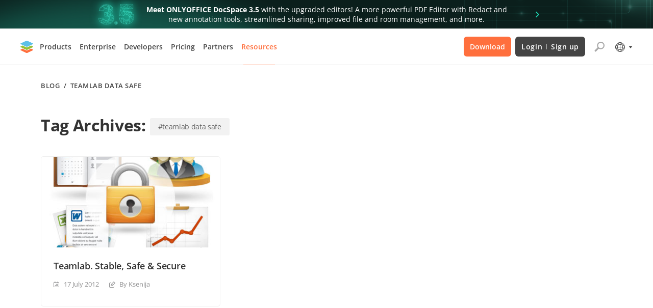

--- FILE ---
content_type: application/javascript; charset=UTF-8
request_url: https://www.onlyoffice.com/blog/_next/static/chunks/858-e4e4f83279f371a7.js
body_size: 5858
content:
"use strict";(self.webpackChunk_N_E=self.webpackChunk_N_E||[]).push([[858],{1132:(e,o,t)=>{t.d(o,{A:()=>r});var a=t(7876),l=t(9099),n=t(5084);t(5745);var i=t(9397);let r=e=>{let{locale:o,postUri:t}=e,r=(0,l.useRouter)();return(0,a.jsx)(n.u,{locale:o,languages:i.map(e=>({shortKey:e.shortKey,name:e.longKey,href:"/[...post]"===r.pathname?t[e.locale]&&t[e.locale].split("/").slice(3).join("/")||"/":"/onlyoffice-in-the-press"===r.pathname||"/search"===r.pathname?r.asPath:"/"})),base:{url:"https://www.onlyoffice.com",withAspx:!0,localePathMap:{el:"",hi:"",ar:"",hy:"","zh-hans":"zh","pt-br":"pt"}},mailApiUrl:"/blog/api/subscribe",mailApiType:0})}},1643:(e,o,t)=>{t.d(o,{A:()=>d});var a=t(7876),l=t(7232),n=t(8230),i=t.n(n);let r=(0,l.Ay)(i()).withConfig({componentId:"sc-725402bf-0"})(["color:inherit;text-decoration:none;"]);var s=t(5062),c=t.n(s);let p=e=>{let{children:o,label:t,className:l,href:n,target:i,tabIndex:s,title:c,locale:p,onClick:d}=e;return(0,a.jsx)(r,{className:"internal-link ".concat(l||""),href:n,target:i,tabIndex:s,title:c,locale:p,onClick:d,children:o||t})};p.propTypes={children:c().node,label:c().oneOfType([c().string,c().number]),className:c().string,href:c().string,target:c().oneOf(["_blank","_self","_parent","_top"]),tabIndex:c().number,title:c().string,locale:c().string,onClick:c().func},p.defaultProps={href:"/"};let d=p},2535:(e,o,t)=>{t.d(o,{A:()=>s});var a=t(7876);let l=t(7232).Ay.h1.withConfig({componentId:"sc-7433d715-0"})(["margin:0;padding:0;font-size:",";line-height:",";font-weight:700;color:#333333;"],e=>1===e.level?"40px":2===e.level?"32px":3===e.level?"24px":4===e.level?"18px":5===e.level||6===e.level?"14px":"40px",e=>1===e.level?"53px":2===e.level?"38px":3===e.level?"32px":4===e.level?"24px":5===e.level||6===e.level?"19px":"53px");var n=t(5062),i=t.n(n);let r=e=>{let{label:o,children:t,level:n,className:i,onClick:r}=e;return(0,a.jsx)(l,{as:"h".concat(n),level:n,className:i,onClick:r,children:o||t})};r.propTypes={label:i().oneOfType([i().string,i().number]),children:i().node,level:i().oneOf([1,2,3,4,5,6]),className:i().string,onClick:i().func},r.defaultProps={level:1};let s=r},2582:(e,o,t)=>{t.d(o,{A:()=>c});var a=t(7876);let l=t(7232).Ay.div.withConfig({componentId:"sc-cf90f08f-0"})(["width:100%;input:-webkit-autofill,input:-webkit-autofill:hover,input:-webkit-autofill:focus,input:-webkit-autofill:active{-webkit-box-shadow:0 0 0 30px white inset !important;}&.error{input{border-color:#cb0000;}}.label{display:block;font-size:11px;color:#333333;span{color:#c30;}}input{font-size:16px;line-height:22px;color:#333;width:100%;border:1px solid #e1e1e1;outline:none;}.error-text{font-size:11px;color:#cb0000;}"]);var n=t(5062),i=t.n(n),r=t(9683);let s=e=>{let{className:o,label:t,type:n,name:i,value:s,onChange:c,onBlur:p,errorText:d,required:m,placeholder:h}=e;return(0,a.jsxs)(l,{className:o,children:[(0,a.jsxs)("label",{htmlFor:i,className:"label",children:[t," ",m&&(0,a.jsx)("span",{children:"*"})]}),(0,a.jsx)("input",{name:i,id:i,type:n,value:s,onChange:c,onBlur:p,placeholder:h}),d&&(0,a.jsx)(r.A,{className:"error-text",children:d})]})};s.propTypes={className:i().string,label:i().string,type:i().string,name:i().string,value:i().string,placeholder:i().string,errorText:i().oneOfType([i().bool,i().string]),required:i().bool,onChange:i().func,onBlur:i().func};let c=s},3609:(e,o,t)=>{t.d(o,{A:()=>p});var a=t(7876),l=t(7232),n=t(5559);let i=l.Ay.section.withConfig({componentId:"sc-ed6c2c44-0"})([".section-page{box-sizing:border-box;max-width:1200px;padding:0 40px;margin:0 auto;@media screen and ","{max-width:816px;}@media screen and ","{padding:0 16px;}}"],n.j.laptop,n.j.mobile);var r=t(5062),s=t.n(r);let c=e=>{let{className:o,children:t}=e;return(0,a.jsx)(i,{className:o,children:(0,a.jsx)("div",{className:"section-page",children:t})})};c.propTypes={className:s().string,children:s().node};let p=c},5559:(e,o,t)=>{t.d(o,{j:()=>l});let a={mobileS:"320px",mobileM:"375px",mobileL:"425px",mobile:"592px",tablet:"768px",laptop:"1024px",laptopM:"1200px",laptopL:"1440px",desktop:"2560px"},l={mobileS:"(max-width: ".concat(a.mobileS,")"),mobileM:"(max-width: ".concat(a.mobileM,")"),mobileL:"(max-width: ".concat(a.mobileL,")"),mobile:"(max-width: ".concat(a.mobile,")"),tablet:"(max-width: ".concat(a.tablet,")"),laptop:"(max-width: ".concat(a.laptop,")"),laptopM:"(max-width: ".concat(a.laptopM,")"),laptopL:"(max-width: ".concat(a.laptopL,")"),desktop:"(max-width: ".concat(a.desktop,")"),desktopL:"(max-width: ".concat(a.desktop,")")}},5755:(e,o,t)=>{t.d(o,{A:()=>y});var a=t(7876),l=t(4232),n=t(5062),i=t.n(n),r=t(7232);let s=r.Ay.div.withConfig({componentId:"sc-dfa09ab-0"})(["direction:",";unicode-bidi:",";height:100%;background-color:transparent;"],e=>"ar"===e.locale&&"rtl",e=>"ar"===e.locale&&"embed"),c=e=>{let{children:o}=e;return(0,a.jsxs)(a.Fragment,{children:[o," "]})};c.displayName="PageHeader";let p=r.Ay.main.withConfig({componentId:"sc-7b1ca4d7-0"})(["word-break:break-word;"]),d=e=>(0,a.jsx)(p,{...e});d.displayName="SectionMain";let m=e=>{let{children:o}=e;return(0,a.jsx)(a.Fragment,{children:o})};m.displayName="PageFooter";let h=e=>(0,a.jsx)(a.Fragment,{children:e.children});function g(){return null}function x(){return null}function b(){return null}function u(){return null}h.displayName="PageHead",g.displayName="PageHead",x.displayName="PageHeader",b.displayName="SectionMain",u.displayName="PageFooter";class f extends l.Component{render(){let{children:e,locale:o}=this.props,t=null,n=null,i=null,r=null;return l.Children.forEach(e,e=>{switch(e&&e.type&&(e.type.displayName||e.type.name)){case g.displayName:r=e;break;case x.displayName:t=e;break;case b.displayName:n=e;break;case u.displayName:i=e}}),(0,a.jsxs)(s,{locale:o,id:"page-layout",className:"layout",children:[e,r&&(0,a.jsx)(h,{children:r.props.children}),t&&(0,a.jsx)(c,{children:t.props.children}),(0,a.jsx)(d,{children:n?n.props.children:null}),i&&(0,a.jsx)(m,{children:i.props.children})]})}}f.PageHeader=x,f.SectionMain=b,f.PageFooter=u,f.PageHead=g,f.propTypes={headContent:i().bool,headerContent:i().bool,footerContent:i().bool},f.defaultProps={headContent:!0,headerContent:!0,footerContent:!0};let y=f},7177:(e,o,t)=>{t.d(o,{A:()=>f});var a=t(7876),l=t(4232),n=t(9099),i=t(650);t(7639);var r=t(7232),s=t(5559);let c=r.Ay.div.withConfig({componentId:"sc-a0dc88bc-0"})(['box-sizing:border-box;position:fixed;top:0;left:0;display:flex;justify-content:center;align-items:center;width:100%;height:100%;background-color:rgb(119,119,119,0.5);z-index:1004;transition:opacity 0.3s,visibility 0.3s;.modal_wrapper{box-sizing:border-box;max-width:1120px;width:100%;padding:56px 91px;background:#FFFFFF;position:relative;.close_btn{position:absolute;width:16px;height:16px;background-image:url("','/images/docspace-block/close.svg");top:16px;right:15px;cursor:pointer;&:hover{opacity:0.7;}}.modal_content{display:grid;grid-template-columns:auto 1fr;gap:32px;align-items:center;.modal_text{width:100%;}.modal_img{width:324px;height:180px;background-image:url("','/images/docspace-block/popup_picture_1.gif");background-size:cover;@media screen and ',"{width:162px;height:90px;}@media screen and ","{width:162px;height:90px;}}.docspace_block_title{margin-top:32px;span{color:#FF6F3D;font-weight:700;}@media screen and ","{text-align:center;margin-top:0;}@media screen and ","{margin-top:0;}}.docspace_block_subheader{margin-top:16px;@media screen and ","{margin-top:8px;text-align:center;}@media screen and ","{margin-top:8px;}}.docspace_block_wrapper{margin-top:32px;form{display:flex;position:relative;input{box-sizing:border-box;height:56px;border:1px solid #aaaaaa;border-image:initial;border-radius:",";"," padding:16px;font-size:14px;line-height:280%;color:rgb(51,51,51);@media screen and ","{height:48px;}}.error-message{position:absolute;top:60px;"," color:#ff0c3e;font-size:12px;line-height:19px;@media screen and ","{top:48px;font-size:10px;}}.docspace_block_btn{background:#FF6F3D;color:#FFFFFF;min-width:140px;border-radius:",";font-size:13px;font-weight:600;line-height:17.29px;text-align:center;border:none;text-transform:uppercase;transition:color 0.3s,background-color 0.3s;cursor:pointer;&:hover{background-color:#ff865c;color:#ffffff;}@media screen and ","{padding:0;}@media screen and ","{border-radius:",";transform:",";}@media screen and ",'{&.arrow{width:48px;min-width:48px;height:48px;position:relative;padding:0;font-size:0;&:before{content:"";position:absolute;width:24px;height:24px;background-image:url("','/images/docspace-block/arrow.svg");top:12px;left:12px;}}}}}}@media screen and ',"{grid-template-columns:1fr;grid-template-rows:auto 1fr;justify-items:center;gap:24px;}@media screen and ","{gap:24px;}}@media screen and ","{max-width:calc(100% - 40px);padding:56px 26px;}@media screen and ","{max-width:calc(100% - 40px);padding:32px 53px;}@media screen and ","{max-width:calc(100% - 40px);padding:24px 24px;}}"],"https://static-blog.onlyoffice.com","https://static-blog.onlyoffice.com",s.j.laptop,s.j.mobile,s.j.laptop,s.j.mobile,s.j.laptop,s.j.mobile,e=>"ar"===e.locale?"0 3px 3px 0":"3px 0 0 3px",e=>"ar"===e.locale?"border-left: none;":"border-right: none;",s.j.mobile,e=>"ar"===e.locale?"right: 0;":"left: 0;",s.j.mobile,e=>"ar"===e.locale?"3px 0 0 3px":"0 3px 3px 0",s.j.laptopM,s.j.laptop,e=>"ar"===e.locale&&"0 3px 3px 0",e=>"ar"===e.locale&&"rotate(180deg)",s.j.mobile,"https://static-blog.onlyoffice.com",s.j.laptop,s.j.mobile,s.j.laptopM,s.j.laptop,s.j.mobile);var p=t(2535),d=t(9683),m=t(2582),h=t(8992);let g=e=>{let{t:o,locale:t,onClose:n,...i}=e,r=(0,l.useRef)(null),s="https://www.onlyoffice.com".concat("en"===t||"el"===t||"hi"===t||"ar"===t||"sr"===t||"hy"===t?"":"zh-hans"===t?"/zh":"pt-br"===t?"/pt":"/".concat(t),"/docspace-registration.aspx?utm_source=blog&utm_medium=popup&utm_campaign=docspace_registration_popup"),[g,x]=(0,l.useState)(!1),{handleSubmit:b,formState:{errors:u},control:f,getValues:y,trigger:w}=(0,h.mN)(),j=async()=>{if(await w("email")){let e=y("email");localStorage.setItem("email",e),window.location.href="".concat(s)}},k=async e=>{e.preventDefault(),j()};return(0,l.useEffect)(()=>{let e=e=>{r.current&&!r.current.contains(e.target)&&n()};return document.addEventListener("mousedown",e),()=>{document.removeEventListener("mousedown",e)}},[n]),(0,a.jsx)(c,{locale:t,children:(0,a.jsxs)("div",{className:"modal_wrapper",ref:r,children:[(0,a.jsx)("div",{className:"close_btn",onClick:n}),(0,a.jsxs)("div",{className:"modal_content",children:[(0,a.jsx)("div",{className:"modal_img"}),(0,a.jsxs)("div",{className:"modal_text",children:[(0,a.jsx)(p.A,{className:"docspace_block_title",level:3,children:(0,a.jsx)("div",{dangerouslySetInnerHTML:{__html:o("Create your")}})}),(0,a.jsx)(d.A,{className:"docspace_block_subheader",as:"p",children:o("View, edit and collaborate on docs, sheets, slides, forms, and PDF files online.")}),(0,a.jsx)("div",{className:"docspace_block_wrapper",children:(0,a.jsxs)("form",{onSubmit:k,children:[(0,a.jsx)(h.xI,{name:"email",control:f,rules:{required:{value:!0,message:"".concat(o("Email is empty"))},pattern:{value:/^[^\s@]+@[^\s@]+\.[^\s@]{2,}$/i,message:"".concat(o("Email is incorrect"))}},render:e=>{let{field:{onChange:t,onBlur:l,value:n}}=e;return(0,a.jsxs)(a.Fragment,{children:[(0,a.jsx)(m.A,{className:u.email?"error":"",onChange:e=>{t(e),x(!1)},onBlur:l,name:"email",placeholder:"".concat(o("Enter your email*")),value:n}),u.email&&(0,a.jsx)(d.A,{className:"error-message",children:u.email.message})]})}}),(0,a.jsx)("button",{type:"submit",className:"docspace_block_btn arrow",id:"blog_docspace_registration",children:o("Create now")})]})})]})]})]})})},x=r.Ay.div.withConfig({componentId:"sc-49074013-0"})(["         position:fixed;max-width:736px;margin:0 auto;left:50%;transform:translate(-50%,0%);bottom:0;z-index:1000;width:100%;.mobile_mess{background:rgba(51,51,51,0.9);z-index:1000;box-sizing:border-box;border-radius:5px;margin-bottom:12px;display:block;padding:32px;.container{display:flex;justify-content:space-between;align-items:center;.mobile_mess_text{color:#FFFFFF;font-size:18px;font-weight:700;letter-spacing:-0.02em;display:flex;align-items:center;margin:",';&:before{content:"";display:block;z-index:1000;background-image:url("','/images/logo/free_mobile_app.svg");background-repeat:no-repeat;background-size:contain;height:40px;width:40px;min-width:40px;'," @media screen and ","{width:48px;height:48px;position:absolute;top:-24px;","}}@media screen and ","{padding:55px 0 25px;font-size:16px;line-height:21px;}}.mobile_mess_buttons{display:flex;align-items:center;.mobile_mess_button{background-color:#FF6F3D;border:1px solid #FF6F3D;color:#ffffff;text-transform:uppercase;font-size:13px;font-weight:600;line-height:100%;padding:11px 16px;text-decoration:none;"," border-radius:3px;text-align:center;&:hover{background:#FF865C;border:1px solid #FF865C;}@media screen and ","{padding:10px 12px;",' margin-bottom:8px;line-height:15px;}}.mobile_mess_cross{background-image:url("','/images/logo/mobile_mess_cross.svg");background-repeat:no-repeat;width:24px;height:24px;cursor:pointer;@media screen and ',"{margin-bottom:16px;}}@media screen and ","{flex-direction:column-reverse;align-items:flex-end;margin-right:0;}}@media screen and ","{padding:0px;max-width:100%;}}@media screen and ","{border-radius:10px 10px 0 0;margin-bottom:0;padding:0 16px;}}@media screen and (max-width:800px){width:calc(100% - 64px);}@media screen and ","{width:100%;}"],e=>"ar"===e.locale?"0 0 0 24px":"0 24px 0 0","https://static-blog.onlyoffice.com",e=>"ar"===e.locale?"margin-left: 16px;":"margin-right: 16px;",s.j.mobile,e=>"ar"===e.locale?"margin-left: 0;":"margin-right: 0;",s.j.mobile,e=>"ar"===e.locale?"margin-left: 16px;":"margin-right: 16px;",s.j.mobile,e=>"ar"===e.locale?"margin-left: 0;":"margin-right: 0;","https://static-blog.onlyoffice.com",s.j.mobile,s.j.mobile,s.j.mobile,s.j.mobile,s.j.mobile),b=e=>{let{t:o,locale:t}=e,[n,i]=(0,l.useState)(!1),[r,s]=(0,l.useState)(null),[c,p]=(0,l.useState)("#");return((0,l.useEffect)(()=>{if(!sessionStorage.getItem("hasSeenAd")){let e=(()=>{let e=navigator.userAgent;return/android/i.test(e)?(s("Android"),"zh-hans"===t?p("https://download.onlyoffice.com/install/mobile/android/onlyoffice-documents.apk"):p("https://play.google.com/store/apps/details?id=com.onlyoffice.documents"),!0):!!/iPad|iPhone|iPod/.test(e)&&!window.MSStream&&(s("iOS"),p("https://apps.apple.com/us/app/onlyoffice-documents/id944896972"),!0)})();i(e),e&&sessionStorage.setItem("hasSeenAd","true")}},[t]),n)?(0,a.jsx)(x,{locale:t,children:(0,a.jsx)("div",{className:"mobile_mess",children:(0,a.jsxs)("div",{className:"container",children:[(0,a.jsx)("p",{className:"mobile_mess_text",children:o("Get free mobile app")}),(0,a.jsxs)("div",{className:"mobile_mess_buttons",children:[(0,a.jsx)("a",{className:"mobile_mess_button",id:"blog_mobile_mess_button",href:c,children:o("Get it now")}),(0,a.jsx)("div",{className:"mobile_mess_cross",id:"mobile_mess_cross",onClick:()=>{i(!1)}})]})]})})}):null};var u=t(9397);let f=e=>{let{t:o,locale:t,postUri:r}=e,s=(0,n.useRouter)(),[c,p]=(0,l.useState)(""),[d,m]=(0,l.useState)(!1);(0,l.useEffect)(()=>{if(!localStorage.getItem("modalClosed")){let e=setTimeout(()=>{m(!0)},2e4);return()=>clearTimeout(e)}},[]);let h=async e=>(e.preventDefault(),s.push("/search?s=".concat(c)),null);return(0,a.jsxs)(a.Fragment,{children:[(0,a.jsx)(b,{t:o,locale:t}),d&&(0,a.jsx)(g,{onClose:()=>{m(!1),localStorage.setItem("modalClosed","true")},locale:t,t:o}),(0,a.jsx)(i.k,{locale:t,languages:u.map(e=>({key:"zh-hans"===e.shortKey?"zh":"pt-br"===e.shortKey?"pt":e.shortKey,shortKey:e.shortKey,name:e.longKey,href:"/[...post]"===s.pathname?r[e.locale]&&r[e.locale].split("/").slice(3).join("/")||"/":"/onlyoffice-in-the-press"===s.pathname||"/search"===s.pathname?s.asPath:"/"})),search:{show:"/"!==s.pathname&&"/search"!==s.pathname,onSubmit:h,onChange:e=>{e.preventDefault(),p(e.target.value)},value:c,variant:"blog"},base:{url:"https://www.onlyoffice.com",withAspx:!0,localePathMap:{el:"",hi:"",ar:"",hy:"","zh-hans":"zh","pt-br":"pt"}},borderColor:"#d9d9d9",backgroundColor:"#ffffff",highlight:{buttonId:"oo-menu-item-btn-resources",linkId:"oo-menu-link-blog"}})]})}},9397:e=>{e.exports=JSON.parse('[{"key":"en-US","shortKey":"en","longKey":"English","locale":"en_US"},{"key":"fr-FR","shortKey":"fr","longKey":"Fran\xe7ais","locale":"fr_FR"},{"key":"de-DE","shortKey":"de","longKey":"Deutsch","locale":"de_DE"},{"key":"es-ES","shortKey":"es","longKey":"Espa\xf1ol","locale":"es_ES"},{"key":"pt-BR","shortKey":"pt-br","longKey":"Portugu\xeas","locale":"pt_BR"},{"key":"it-IT","shortKey":"it","longKey":"Italiano","locale":"it_IT"},{"key":"cs-CZ","shortKey":"cs","longKey":"Čeština","locale":"cs_CZ"},{"key":"ja-JP","shortKey":"ja","longKey":"日本語","locale":"ja"},{"key":"zh-CN","shortKey":"zh-hans","longKey":"中文","locale":"zh_CN"},{"key":"el-GR","shortKey":"el","longKey":"Ελληνικά","locale":"el"},{"key":"hi-IN","shortKey":"hi","longKey":"हिन्दी","locale":"hi"},{"key":"ar-AR","shortKey":"ar","longKey":"عربي","locale":"ar"},{"key":"sr-RS","shortKey":"sr","longKey":"Srpski","locale":"sr_RS"},{"key":"hy-AM","shortKey":"hy","longKey":"Հայերեն","locale":"hy"}]')},9683:(e,o,t)=>{t.d(o,{A:()=>s});var a=t(7876),l=t(5062),n=t.n(l);let i=t(7232).Ay.span.withConfig({componentId:"sc-e6cb5be5-0"})(["margin:0;padding:0;font-size:",";font-weight:",";line-height:",";color:",";"],e=>e.fontSizeProps?e.fontSizeProps:"14px",e=>e.fontWeightProps&&e.fontWeightProps,e=>e.lineHeightProps?e.lineHeightProps:"21px",e=>e.colorProps?e.colorProps:"#333333"),r=e=>{let{as:o,label:t,children:l,className:n,color:r,fontSize:s,fontWeight:c,lineHeight:p,onClick:d}=e;return(0,a.jsx)(i,{as:o||"span",className:n,colorProps:r,fontSizeProps:s,fontWeightProps:c,lineHeightProps:p,onClick:d,children:t||l})};r.propTypes={color:n().string,fontSize:n().string,fontWeight:n().oneOf([300,400,500,600,700,800]),lineHeight:n().string,as:n().string,onClick:n().func,className:n().string,label:n().oneOfType([n().string,n().number]),children:n().node};let s=r},9885:(e,o,t)=>{t.d(o,{A:()=>n});var a=t(7876),l=t(562);t(8583);let n=e=>{let{locale:o}=e;return(0,a.jsx)(l.U,{locale:o})}}}]);
//# sourceMappingURL=858-e4e4f83279f371a7.js.map

--- FILE ---
content_type: application/javascript; charset=UTF-8
request_url: https://www.onlyoffice.com/blog/_next/static/chunks/518-f83780e5a43552b0.js
body_size: 4467
content:
"use strict";(self.webpackChunk_N_E=self.webpackChunk_N_E||[]).push([[518],{1518:(e,t,l)=>{l.d(t,{A:()=>v});var n=l(7876),o=l(7232),i=l(5559);let a=(0,o.i7)(["100%{transform:translate(-50%,-50%) rotate(360deg);}"]),r=o.Ay.div.withConfig({componentId:"sc-2ab68346-0"})(['grid-column:span 3;justify-self:center;.load-more-btn,.load-more-mobile-btn{position:relative;padding:18px 20px;min-width:124px;&:after{content:"";position:absolute;left:50%;top:50%;width:18px;height:18px;margin:0 auto;border:2px solid #444444;border-radius:75%;border-right-color:transparent;transform:translate(-50%,-50%);animation:'," 1025ms infinite linear;transition:border 0.3s;opacity:0;}&.loading{font-size:0;&:after{opacity:1;}}&:hover{&:after{border-color:#ff6f3d;border-right-color:transparent;}}}.load-more-btn{&.show{@media screen and ","{display:block;width:100%;}}@media screen and ","{display:none;}}.load-more-mobile-btn{display:none;@media screen and ","{display:block;justify-self:center;}@media screen and ","{width:100%;}}@media screen and ","{grid-column:span 2;}@media screen and ","{grid-column:initial;justify-self:initial;}"],a,i.j.laptop,i.j.laptop,i.j.laptop,i.j.mobile,i.j.laptop,i.j.mobile);var d=l(4232),s=l(8219),c=l(2428),p=l(3887);let u=o.Ay.div.withConfig({componentId:"sc-e13e21d2-0"})(['.meta{display:flex;align-items:center;flex-wrap:wrap;margin-bottom:14px;}.date,.author{padding-left:20px;font-size:13px;line-height:21px;color:#919192;text-decoration:none;background-repeat:no-repeat;background-size:12px 12px;background-position:0 5px;}.date{margin-right:20px;background-image:url("','/images/icons/calendar.svg");@media screen and ','{margin-right:16px;}}.author{display:inline-flex;background-image:url("','/images/icons/author.svg");color:#919192;&:hover{text-decoration:underline;}}.post-title{a{color:#333333;font-size:24px;line-height:32px;text-decoration:none;overflow:hidden;display:-webkit-box;-webkit-line-clamp:2;-webkit-box-orient:vertical;cursor:pointer;&:hover,&:focus{text-decoration:underline;}@media screen and ',"{-webkit-line-clamp:3;}@media screen and ","{font-size:20px;line-height:133%;}}&:not(:last-child){margin-bottom:24px;}}.post-text{display:block;margin:0;font-size:16px;line-height:26px;white-space:initial;p{margin:0;}@media screen and ","{font-size:14px;line-height:26px;}}.search-excerpt{font-style:italic;}"],"https://static-blog.onlyoffice.com",i.j.mobile,"https://static-blog.onlyoffice.com",i.j.laptop,i.j.mobile,i.j.mobile);var m=l(2506),x=l(2535),g=l(9683),h=l(1643),f=l(6649);let b=e=>{var t,l;let{locale:o,data:i,searchQueryString:a}=e,r=e=>{let{searchQuery:t,text:l}=e;if(!t)return string;let o=RegExp(t,"ig"),i=l.match(o);return i?l.split(o).map((e,t,l)=>{if(t<l.length-1){let l=i.shift();return(0,n.jsxs)("span",{children:[e,(0,n.jsx)("span",{className:"search-excerpt",children:l})]},t)}return e}):l},s=(0,d.useCallback)(e=>(0,n.jsx)(r,{searchQuery:a,text:e}),[a]);return(0,n.jsx)(u,{children:(0,n.jsxs)("article",{children:[(0,n.jsxs)("div",{className:"meta",children:[(0,n.jsx)("span",{className:"date",children:(0,n.jsx)(m.A,{locale:o,data:null==i?void 0:i.date,format:"D MMMM y"})}),(0,n.jsx)(h.A,{className:"author",href:"/author/".concat(null==(t=i.author)?void 0:t.node.slug),children:null==(l=i.author)?void 0:l.node.name})]}),(0,n.jsx)(x.A,{className:"post-title",level:2,children:(0,n.jsx)(h.A,{href:null==i?void 0:i.uri,children:s(null==i?void 0:i.title)})}),(null==i?void 0:i.aioseoDescription)?(0,n.jsx)(g.A,{className:"post-text",as:"p",children:s(null==i?void 0:i.aioseoDescription)}):(null==i?void 0:i.excerpt)?(0,n.jsx)(g.A,{className:"post-text",as:"p",children:s((0,f.Ay)(null==i?void 0:i.excerpt)[0].props.children)}):null]})})},v=e=>{var t,l,o,i,a;let{t:u,locale:m,data:x,isCategoryPage:g,isInThePressPage:h,isAuthorPage:f,isTagPage:v,searchQueryString:j,isSearchPage:y,isMainPage:w,authorSlug:k,tagSlug:M,categorySlug:Y,...A}=e,D=g?x.edges.slice(15):h?null==x?void 0:x.edges.slice(5):null==x?void 0:x.edges,F=g||h?0:f||v?6:y?5:3,[N,I]=(0,d.useState)(null==D?void 0:D.slice(0,F)),[z,C]=(0,d.useState)((null==x?void 0:x.edges.length)>3),[_,B]=(0,d.useState)(!1),[E,S]=(0,d.useState)(null!=(a=null==x?void 0:x.edges)?a:[]),[P,T]=(0,d.useState)(null==x?void 0:x.pageInfo),{endCursor:U,hasNextPage:O}=P||{};(0,d.useEffect)(()=>{C((null==N?void 0:N.length)<(null==D?void 0:D.length))},[N]),(0,d.useEffect)(()=>{I(null==D?void 0:D.slice(0,F)),S(null==x?void 0:x.edges),T(null==x?void 0:x.pageInfo)},[null==x?void 0:x.edges]);let L=async()=>{let e=N.length,t=e<(null==D?void 0:D.length)?null==D?void 0:D.slice(e,e+(h||y?5:6)):[];if(B(!0),w||g||f||v){let e=t.map(async e=>{var t,l,n,o,i;let a=new Image;return a.src=(null==(l=e.node)||null==(t=l.featuredImage)?void 0:t.node.sourceUrl)?null==(o=e.node)||null==(n=o.featuredImage)?void 0:n.node.sourceUrl:null==(i=e.node)?void 0:i.firstImgPost,new Promise(e=>{a.onload=()=>e(!0),a.onerror=()=>e(!1)})});await Promise.all(e)}I([...N,...t]),B(!1)},H=async e=>{if(e&&(null==e?void 0:e.edges)&&(null==e?void 0:e.pageInfo)){if(w||g||f||v){let t=null==e?void 0:e.edges.map(async e=>{var t,l,n,o,i;let a=new Image;return a.src=(null==(l=e.node)||null==(t=l.featuredImage)?void 0:t.node.sourceUrl)?null==(o=e.node)||null==(n=o.featuredImage)?void 0:n.node.sourceUrl:null==(i=e.node)?void 0:i.firstImgPost,new Promise(e=>{a.onload=()=>e(!0),a.onerror=()=>e(!1)})});await Promise.all(t)}if(y){let t=e.edges.filter(e=>!(null==E?void 0:E.some(t=>t.node.id===e.node.id)));S(null==E?void 0:E.concat(t))}else S(null==E?void 0:E.concat(null==e?void 0:e.edges));T({...null==e?void 0:e.pageInfo}),B(!1)}},Q=async function(){let e=arguments.length>0&&void 0!==arguments[0]?arguments[0]:null;B(!0);let t=await fetch("/blog/api/load-more-posts",{method:"POST",body:JSON.stringify({isInThePressPage:h,isSearchPage:y,isAuthorPage:f,isTagPage:v,isCategoryPage:g,locale:m,endCursor:e,data:j||k||M||Y})}),l=(await t.json()).data;H(null!=l?l:[])};return(0,n.jsxs)(n.Fragment,{children:[g?null==N?void 0:N.map(e=>{let{node:t}=e;return(0,n.jsx)(s.A,{t:u,locale:m,data:t},t.id)}):h?null==N?void 0:N.map(e=>{let{node:t}=e;return(0,n.jsx)(p.A,{locale:m,data:t},t.id)}):y?null==N?void 0:N.map(e=>{let{node:t}=e;return(0,n.jsx)(b,{t:u,locale:m,data:t,searchQueryString:j},t.id)}):null==N?void 0:N.map(e=>{let{node:t}=e;return(0,n.jsx)(s.A,{t:u,locale:m,data:t},t.id)}),g?null==E||null==(t=E.slice(60))?void 0:t.map(e=>{let{node:t}=e;return(0,n.jsx)(s.A,{t:u,locale:m,data:t},t.id)}):h?null==E||null==(l=E.slice(60))?void 0:l.map(e=>{let{node:t}=e;return(0,n.jsx)(p.A,{locale:m,data:t},t.id)}):y?null==E||null==(o=E.slice(5))?void 0:o.map(e=>{let{node:t}=e;return(0,n.jsx)(b,{t:u,locale:m,data:t,searchQueryString:j},t.id)}):null==E||null==(i=E.slice(60))?void 0:i.map(e=>{let{node:t}=e;return(0,n.jsx)(s.A,{t:u,locale:m,data:t},t.id)}),z||O?(0,n.jsx)(r,{...A,children:(0,n.jsxs)(n.Fragment,{children:[(0,n.jsx)(c.A,{onClick:z?L:O?()=>Q(U):null,className:"load-more-btn ".concat(_?"loading":""," ").concat(y||h?"show":""),typeButton:"transparent",label:u("Load more")}),w||g||f||v?(0,n.jsx)(c.A,{onClick:z?L:O?()=>Q(U):null,className:"load-more-mobile-btn ".concat(_?"loading":""),typeButton:"transparent",label:u("View all posts")}):null]})}):null]})}},2428:(e,t,l)=>{l.d(t,{A:()=>d});var n=l(7876),o=l(5062),i=l.n(o);let a=l(7232).Ay.button.withConfig({componentId:"sc-90da82eb-0"})(["border:",";border-radius:3px;padding:19px 24px;font-size:13px;font-weight:600;line-height:17px;letter-spacing:0.04em;min-height:56px;color:",";background-color:",";outline:none;text-transform:uppercase;cursor:pointer;transition:",";&:hover{",";}&:active{",";}&:disabled{cursor:default;",";}"],e=>"transparent"===e.typeButton?"1px solid #AAAAAA":"none",e=>"transparent"===e.typeButton?"#444444":"#FFFFFF",e=>"transparent"===e.typeButton?"transparent":"#FF6F3D",e=>"transparent"===e.typeButton?"border-color 0.3s, color 0.3s":"background-color 0.3s",e=>"transparent"===e.typeButton?" \n        border-color: #FF6F3D; \n        color: #FF865C;\n      ":"background-color: #FF865C;",e=>"transparent"===e.typeButton?" \n        border-color: #444444; \n        color: #444444;\n      ":"background-color: #FF6F3D;",e=>"transparent"===e.typeButton?" \n        border-color: #E5E5E5; \n        color: #C7C7C7;\n      ":"background-color: #FFD4C5;"),r=e=>{let{label:t,children:l,className:o,typeButton:i,type:r,isDisabled:d,onClick:s}=e;return(0,n.jsx)(a,{className:o,typeButton:i,type:r,disabled:d,onClick:s,children:t||l})};r.propTypes={label:i().string,children:i().node,typeButton:i().oneOf(["primary","transparent"]),type:i().oneOf(["submit","button"]),isDisabled:i().bool,className:i().string,onClick:i().func},r.defaultProps={typeButton:"primary",type:"button"};let d=r},2506:(e,t,l)=>{l.d(t,{A:()=>a});var n=l(7876),o=l(841),i=l.n(o);l(932),l(4135),l(7036),l(6441),l(4971),l(9002),l(4365),l(7840),l(8077),l(6566),l(9884);let a=e=>{let{locale:t,data:l,format:o,isRecentPosts:a}=e;return(0,n.jsx)(n.Fragment,{children:"fr"===t?i()(l,"YYYY-MM-DD").locale("fr").format(o):"de"===t?i()(l,"YYYY-MM-DD").locale("de").format(o):"es"===t?i()(l,"YYYY-MM-DD").locale("es").format(o):"it"===t?i()(l,"YYYY-MM-DD").locale("it").format(o):"pt-br"===t?i()(l,"YYYY-MM-DD").locale("pt-br").format(o):"cs"===t?i()(l,"YYYY-MM-DD").locale("cs").format(o):"ja"===t?i()(l,"YYYY-MM-DD").locale("ja").format(a?"MMMM D, y":"Y年MM月DD日"):"zh-hans"===t?i()(l,"YYYY-MM-DD").locale("zh-cn").format(a?"MMMM D, y":"Y年MM月DD日"):"el"===t?i()(l,"YYYY-MM-DD").locale("el").format(o):"ar"===t?i()(l,"YYYY-MM-DD").locale("ar-sa").format(o):"hy"===t?i()(l,"YYYY-MM-DD").locale("hy-am").format(o):i()(l,"YYYY-MM-DD").locale("en").format(o)})}},3887:(e,t,l)=>{l.d(t,{A:()=>c});var n=l(7876),o=l(7232),i=l(5559);let a=o.Ay.div.withConfig({componentId:"sc-482c67a8-0"})([".meta{display:flex;align-items:center;flex-wrap:wrap;margin-bottom:11px;}.press-url{display:inline-block;",' border-radius:3px;font-size:12px;line-height:16px;color:#616161;padding:4px 16px;background-color:#f2f2f2;text-decoration:none;&:hover{text-decoration:underline;}}.date{padding-left:20px;font-size:13px;line-height:21px;color:#919192;background-image:url("','/images/icons/calendar.svg");background-repeat:no-repeat;background-size:12px 12px;background-position:0 5px;}.post-title{a{color:#333333;font-size:24px;line-height:32px;font-weight:700;text-decoration:none;overflow:hidden;display:-webkit-box;-webkit-line-clamp:2;-webkit-box-orient:vertical;cursor:pointer;&:hover,&:focus{text-decoration:underline;}@media screen and ',"{-webkit-line-clamp:3;}@media screen and ","{font-size:18px;line-height:21px;}}&:not(:last-child){margin-bottom:24px;}}.post-text{margin:0;font-size:16px;line-height:26px;color:#333333;@media screen and ","{font-size:14px;line-height:26px;}}"],e=>"ar"===e.locale?"margin-left: 24px;":"margin-right: 24px;","https://static-blog.onlyoffice.com",i.j.laptop,i.j.mobile,i.j.mobile);var r=l(2506),d=l(2535),s=l(8215);let c=e=>{let{locale:t,data:l}=e;return(0,n.jsx)(a,{locale:t,children:(0,n.jsxs)("article",{children:[(0,n.jsxs)("div",{className:"meta",children:[(0,n.jsx)(s.A,{className:"press-url",href:null==l?void 0:l.url,children:null==l?void 0:l.shortUrl}),(0,n.jsx)("span",{className:"date",children:(0,n.jsx)(r.A,{locale:t,data:null==l?void 0:l.dateNews,format:"MMMM D, y"})})]}),(0,n.jsx)(d.A,{className:"post-title",level:2,children:(0,n.jsx)(s.A,{href:null==l?void 0:l.url,children:null==l?void 0:l.title})}),(null==l?void 0:l.excerpt)&&(0,n.jsx)("p",{className:"post-text",dangerouslySetInnerHTML:{__html:null==l?void 0:l.excerpt}})]})})}},8215:(e,t,l)=>{l.d(t,{A:()=>d});var n=l(7876);let o=l(7232).Ay.a.withConfig({componentId:"sc-7fa0ec91-0"})(["color:inherit;text-decoration:none;"]);var i=l(5062),a=l.n(i);let r=e=>{let{children:t,label:l,className:i,href:a,target:r,rel:d,tabIndex:s,title:c,onClick:p}=e;return(0,n.jsx)(o,{className:i?"external-link ".concat(i):"external-link",href:a,target:r,rel:d,tabIndex:s,title:c,onClick:p,children:t||l})};r.propTypes={children:a().node,label:a().oneOfType([a().string,a().number]),className:a().string,href:a().string,target:a().oneOf(["_blank","_self","_parent","_top"]),rel:a().string,tabIndex:a().number,title:a().string,onClick:a().func},r.defaultProps={href:"/",rel:"noopener noreferrer",target:"_blank"};let d=r},8219:(e,t,l)=>{l.d(t,{A:()=>p});var n=l(7876),o=l(7232),i=l(5559);let a=o.Ay.div.withConfig({componentId:"sc-4dba5974-0"})(["display:flex;flex-direction:column;border:1px solid #EFEFEF;border-radius:5px;overflow:hidden;background-color:#FFFFFF;transition:box-shadow 0.3s;&:not(.main-post){&:hover{box-shadow:0px 7px 25px rgb(85 85 85 / 15%);}}&.main-post{box-shadow:0px 7px 25px rgba(85,85,85,0.15);border:none;.card-img{padding-bottom:50.273%;@media screen and ","{padding-bottom:50%;}}.card-title{min-height:initial;.internal-link{font-weight:700;color:#333;font-size:24px;line-height:32px;text-decoration:none;overflow:hidden;display:-webkit-box;-webkit-line-clamp:2;-webkit-box-orient:vertical;@media screen and ","{-webkit-line-clamp:3;}@media screen and ","{font-size:16px;line-height:21px;}}@media screen and ","{margin-bottom:10px;}}.card-info{margin-top:initial;&:not(:last-child){@media screen and ","{margin-bottom:9px;}}}.card-description{font-size:16px;line-height:26px;overflow:hidden;display:-webkit-box;-webkit-line-clamp:2;-webkit-box-orient:vertical;p{margin:0;}@media screen and ","{-webkit-line-clamp:3;}@media screen and ","{font-size:14px;line-height:26px;}}}.card-img{position:relative;display:block;padding-bottom:50.8%;img{position:absolute;top:0;left:0;width:100%;height:100%;object-fit:cover;}@media screen and ","{padding-bottom:50.28%;}}.card-body{display:flex;flex-direction:column;padding:24px 24px 32px;height:100%;@media screen and ","{padding:24px;}@media screen and ","{padding:21px 22px 21px;}}.card-title{display:inline-flex;margin-bottom:14px;font-weight:600;font-size:18px;line-height:24px;.internal-link{font-weight:600;font-size:18px;line-height:24px;letter-spacing:-0.01em;color:#333333;overflow:hidden;display:-webkit-box;-webkit-line-clamp:3;-webkit-box-orient:vertical;&:hover,&:focus{text-decoration:underline;}@media screen and ","{font-size:16px;line-height:21px;}}@media screen and ","{margin-bottom:16px;min-height:initial;}}.card-info{display:flex;align-items:center;flex-wrap:wrap;margin-top:auto;&:not(:last-child){margin-bottom:13px;}}.card-info-item{display:inline-flex;padding-left:20px;font-size:13px;line-height:21px;color:#919192;background-repeat:no-repeat;background-size:12px 12px;background-position:0 50%;.internal-link{font-size:13px;line-height:21px;color:#919192;}&:not(:last-child){"," @media screen and ","{",'}}&.card-date{background-image:url("','/images/icons/calendar.svg");}&.card-author{display:initial;background-image:url("','/images/icons/author.svg");&:hover{text-decoration:underline;}}}'],i.j.mobile,i.j.tablet,i.j.mobile,i.j.tablet,i.j.tablet,i.j.tablet,i.j.mobile,i.j.mobile,i.j.tablet,i.j.mobile,i.j.mobile,i.j.tablet,e=>"ar"===e.locale?"margin-left: 20px;":"margin-right: 20px;",i.j.mobile,e=>"ar"===e.locale?"margin-left: 16px;":"margin-right: 16px;","https://static-blog.onlyoffice.com","https://static-blog.onlyoffice.com");var r=l(2506),d=l(9683),s=l(2535),c=l(1643);let p=e=>{var t,l,o,i,p;let{t:u,locale:m,data:x,mainPostExcerpt:g,mainPost:h,...f}=e;return(0,n.jsxs)(a,{locale:m,className:h?"main-post":"",...f,children:[(0,n.jsx)(c.A,{className:"card-img",href:null==x?void 0:x.uri,tabIndex:-1,children:(0,n.jsx)("img",{src:h?null==x?void 0:x.firstImgPost:(null==x||null==(t=x.featuredImage)?void 0:t.node.sourceUrl)?null==x||null==(l=x.featuredImage)?void 0:l.node.sourceUrl:null==x?void 0:x.firstImgPost,alt:null==x?void 0:x.title})}),(0,n.jsxs)("div",{className:"card-body",children:[(0,n.jsx)(s.A,{className:"card-title",level:2,children:(0,n.jsx)(c.A,{href:null==x?void 0:x.uri,children:null==x?void 0:x.title})}),(0,n.jsxs)("div",{className:"card-info",children:[(0,n.jsx)(d.A,{className:"card-info-item card-date",children:(0,n.jsx)(r.A,{locale:m,data:null==x?void 0:x.date,format:"D MMMM y"})}),(0,n.jsx)(c.A,{className:"card-info-item card-author",href:"/author/".concat(null==x||null==(o=x.author)?void 0:o.node.slug),children:(0,n.jsx)("span",{dangerouslySetInnerHTML:{__html:u("ByAuthor",{authorName:null==x||null==(i=x.author)?void 0:i.node.name})}})})]}),h&&(0,n.jsx)("div",{className:"card-description",dangerouslySetInnerHTML:{__html:g.edges.length>0?null==(p=g.edges[0])?void 0:p.node.moreTextExcerpt:""}})]})]})}}}]);
//# sourceMappingURL=518-f83780e5a43552b0.js.map

--- FILE ---
content_type: image/svg+xml
request_url: https://static-blog.onlyoffice.com/images/icons/calendar.svg
body_size: 602
content:
<svg width="13" height="13" viewBox="0 0 13 13" fill="none" xmlns="http://www.w3.org/2000/svg">
<path fill-rule="evenodd" clip-rule="evenodd" d="M1.00125 3.00002V11H11.0013V3.00002H1.00125ZM9.75126 1.50102H11.2513C11.3513 1.49504 11.4515 1.51035 11.5452 1.54593C11.6389 1.5815 11.724 1.63654 11.7949 1.70742C11.8657 1.77829 11.9208 1.86338 11.9564 1.95708C11.9919 2.05079 12.0072 2.15097 12.0013 2.25102V11.251C12.0072 11.3511 11.9919 11.4512 11.9564 11.5449C11.9208 11.6386 11.8657 11.7237 11.7949 11.7946C11.724 11.8655 11.6389 11.9205 11.5452 11.9561C11.4515 11.9917 11.3513 12.007 11.2513 12.001H0.751261C0.65121 12.007 0.55103 11.9917 0.457329 11.9561C0.363627 11.9205 0.278534 11.8655 0.207661 11.7946C0.136789 11.7237 0.0817487 11.6386 0.0461709 11.5449C0.0105931 11.4512 -0.00471354 11.3511 0.00126067 11.251V2.25102C-0.00471354 2.15097 0.0105931 2.05079 0.0461709 1.95708C0.0817487 1.86338 0.136789 1.77829 0.207661 1.70742C0.278534 1.63654 0.363627 1.5815 0.457329 1.54593C0.55103 1.51035 0.65121 1.49504 0.751261 1.50102H2.25126V0.751017C2.24529 0.650966 2.26059 0.550786 2.29617 0.457085C2.33175 0.363383 2.38679 0.278289 2.45766 0.207417C2.52853 0.136545 2.61363 0.0815045 2.70733 0.0459267C2.80103 0.0103489 2.90121 -0.00495769 3.00126 0.00101653C3.10131 -0.00495769 3.20149 0.0103489 3.29519 0.0459267C3.38889 0.0815045 3.47399 0.136545 3.54486 0.207417C3.61573 0.278289 3.67077 0.363383 3.70635 0.457085C3.74193 0.550786 3.75724 0.650966 3.75126 0.751017V1.50102H8.25126V0.751017C8.25126 0.552104 8.33028 0.361339 8.47093 0.220686C8.61158 0.0800342 8.80235 0.00101653 9.00126 0.00101653C9.20017 0.00101653 9.39094 0.0800342 9.53159 0.220686C9.67224 0.361339 9.75126 0.552104 9.75126 0.751017V1.50102ZM9.00126 9.00102H7.50126V7.50102H9.00126V9.00102ZM6.75126 9.00102H5.25126V7.50102H6.75126V9.00102ZM9.00126 6.75102H7.50126V5.25102H9.00126V6.75102ZM6.75126 6.75102H5.25126V5.25102H6.75126V6.75102ZM4.50126 9.00102H3.00126V7.50102H4.50126V9.00102Z" fill="#919192"/>
</svg>


--- FILE ---
content_type: application/javascript; charset=UTF-8
request_url: https://www.onlyoffice.com/blog/_next/static/C3jnXpPpexJzvZ25qn37M/_buildManifest.js
body_size: 565
content:
self.__BUILD_MANIFEST=function(s,t,c,e,a,r,u,i,n,f,b,h){return{__rewrites:{afterFiles:[],beforeFiles:[],fallback:[]},__routerFilterStatic:{numItems:0,errorRate:1e-4,numBits:0,numHashes:null,bitArray:[]},__routerFilterDynamic:{numItems:n,errorRate:1e-4,numBits:n,numHashes:null,bitArray:[]},"/":[s,t,r,c,e,u,a,i,"static/chunks/pages/index-d812f911d09e7644.js"],"/404":[s,t,c,e,a,"static/chunks/pages/404-b6b084ad4b04067d.js"],"/_error":["static/chunks/pages/_error-fb94b26f584cd6d0.js"],"/author/[slug]":[s,t,r,c,e,u,a,i,"static/chunks/pages/author/[slug]-1c88d05bcb089440.js"],"/category/[slug]":[s,t,r,c,e,u,a,i,"static/chunks/pages/category/[slug]-edb0fcc241632b4a.js"],"/onlyoffice-in-the-press":[s,t,r,c,e,u,a,i,h,"static/chunks/pages/onlyoffice-in-the-press-e99c617e00ab9fb7.js"],"/search":[s,t,r,c,e,u,a,i,h,"static/chunks/pages/search-46976c552f993da6.js"],"/tag/[slug]":[s,t,r,c,e,u,a,i,"static/chunks/pages/tag/[slug]-8e3b18b757446950.js"],"/[...post]":[s,t,r,c,e,u,"static/chunks/37-2ca91a8a32ab0353.js",a,"static/chunks/pages/[...post]-6c8932b181432114.js"],sortedPages:["/","/404","/_app","/_error","/author/[slug]","/category/[slug]","/onlyoffice-in-the-press","/search","/tag/[slug]","/[...post]"]}}("static/chunks/14cb5397-641338813cb9b564.js","static/chunks/293af0b6-9dbcfc8747b1db7d.js","static/css/8d72748e193d611a.css","static/chunks/952-06a209a74a32515c.js","static/chunks/858-e4e4f83279f371a7.js","static/chunks/98309536-6c3f46dcf7a68d5f.js","static/chunks/781-4dd406b7b51f7edb.js","static/chunks/518-f83780e5a43552b0.js",0,1e-4,null,"static/chunks/805-b64820d1f43414f8.js"),self.__BUILD_MANIFEST_CB&&self.__BUILD_MANIFEST_CB();

--- FILE ---
content_type: application/javascript; charset=UTF-8
request_url: https://www.onlyoffice.com/blog/_next/static/chunks/pages/tag/%5Bslug%5D-8e3b18b757446950.js
body_size: 2016
content:
(self.webpackChunk_N_E=self.webpackChunk_N_E||[]).push([[688],{5452:(e,n,t)=>{(window.__NEXT_P=window.__NEXT_P||[]).push(["/tag/[slug]",function(){return t(8386)}])},8386:(e,n,t)=>{"use strict";t.r(n),t.d(n,{__N_SSG:()=>b,default:()=>w});var a=t(7876),l=t(2002),o=t(5755),i=t(7328),c=t.n(i);let s=e=>{let{locale:n,title:t,tagSlug:l}=e,o="https://www.onlyoffice.com/blog/";return(0,a.jsxs)(c(),{children:[(0,a.jsx)("title",{children:t}),(0,a.jsx)("meta",{charSet:"UTF-8"}),(0,a.jsx)("meta",{name:"viewport",content:"width=device-width, initial-scale=1"}),(0,a.jsx)("meta",{content:"text/html; charset=UTF-8"}),(0,a.jsx)("meta",{name:"robots",content:"max-image-preview:large"}),(0,a.jsx)("link",{rel:"canonical",href:"".concat(o).concat("en"===n?"":"".concat(n,"/"),"tag/").concat(l)}),(0,a.jsx)("link",{rel:"next",href:"".concat(o).concat("en"===n?"":"".concat(n,"/"),"tag/").concat(l,"/page/2/")}),(0,a.jsx)("meta",{name:"google",content:"nositelinkssearchbox"}),(0,a.jsx)("link",{rel:"icon",href:"".concat("https://static-blog.onlyoffice.com","/images/favicon.ico"),sizes:"192x192"}),(0,a.jsx)("link",{rel:"apple-touch-icon",href:"".concat("https://static-blog.onlyoffice.com","/images/favicon.ico")})]})};var r=t(7177),d=t(9885),g=t(1132),p=t(7232),x=t(5559),m=t(3609);let u=(0,p.Ay)(m.A).withConfig({componentId:"sc-3aea1f5c-0"})(["padding:32px 0 103px;.section-page{@media screen and ","{max-width:100%;padding:0 40px;}@media screen and ","{padding:0 16px;}}.breadcrumbs{margin-bottom:48px;@media screen and ",'{margin-bottom:32px;}}.tag-title{margin-bottom:40px;font-size:32px;line-height:133%;letter-spacing:-0.01em;font-feature-settings:"tnum" on,"lnum" on;color:#333333;@media screen and ',"{font-size:24px;}}.tag-name{display:inline-block;vertical-align:middle;color:#616161;padding:6px 16px;background-color:#F2F2F2;font-weight:400;font-size:14px;line-height:160%;border-radius:3px;text-decoration:none;cursor:default;}.tag-posts{display:grid;grid-template-columns:repeat(3,1fr);grid-gap:64px 32px;@media screen and ","{grid-template-columns:repeat(2,1fr);gap:48px 32px;}@media screen and ","{gap:32px;}@media screen and ","{grid-template-columns:repeat(1,1fr);}}@media screen and ","{padding:32px 0 80px;}"],x.j.tablet,x.j.mobile,x.j.mobile,x.j.mobile,x.j.laptop,x.j.tablet,x.j.mobile,x.j.laptop);var h=t(9757),j=t(2535),f=t(1518);let v=e=>{let{t:n,locale:t,posts:l,isTagPage:o,tagName:i,tagSlug:c}=e;return(0,a.jsxs)(u,{children:[(0,a.jsx)(h.A,{className:"breadcrumbs",t:n,data:l,isTagPage:o}),(0,a.jsxs)(j.A,{className:"tag-title",level:2,children:["".concat(n("Tag Archives"),": "),(0,a.jsx)("span",{className:"tag-name",children:"#".concat(i)})]}),(0,a.jsx)("div",{className:"tag-posts",children:(0,a.jsx)(f.A,{t:n,locale:t,data:l,isTagPage:o,tagSlug:c})})]})};var b=!0;let w=e=>{var n,t,i,c,p,x;let{locale:m,posts:u}=e,{t:h}=(0,l.Bd)("common"),j=null==u||null==(i=u.edges[0])||null==(t=i.node.tags)||null==(n=t.nodes[0])?void 0:n.name,f=null==u||null==(x=u.edges[0])||null==(p=x.node.tags)||null==(c=p.nodes[0])?void 0:c.slug;return(0,a.jsxs)(o.A,{locale:m,children:[(0,a.jsx)(o.A.PageHead,{children:(0,a.jsx)(s,{locale:m,title:"ar"===m?"".concat(h("ONLYOFFICE Blog")," | ").concat(j):"".concat(j," | ").concat(h("ONLYOFFICE Blog")),tagSlug:f})}),(0,a.jsx)(d.A,{locale:m}),(0,a.jsx)(o.A.PageHeader,{children:(0,a.jsx)(r.A,{t:h,locale:m})}),(0,a.jsx)(o.A.SectionMain,{children:(0,a.jsx)(v,{t:h,locale:m,posts:u,isTagPage:!0,tagName:j,tagSlug:f})}),(0,a.jsx)(o.A.PageFooter,{children:(0,a.jsx)(g.A,{locale:m})})]})}},9757:(e,n,t)=>{"use strict";t.d(n,{A:()=>i});var a=t(7876);let l=t(7232).Ay.ul.withConfig({componentId:"sc-a27bdab0-0"})(["display:flex;align-items:center;flex-wrap:wrap;padding:0;margin:0;list-style-type:none;font-weight:600;font-size:13px;line-height:17px;letter-spacing:0.04em;text-transform:uppercase;color:#444444;a{display:inline-flex;font-weight:600;font-size:13px;line-height:133%;letter-spacing:0.04em;text-transform:uppercase;text-decoration:none;color:#444444;cursor:pointer;&:hover{text-transform:uppercase;text-decoration:underline;color:#444444;}}"]);var o=t(1643);let i=e=>{var n,t,i,c,s,r,d,g,p;let{t:x,data:m,isPostPage:u,isAuthorPage:h,isInThePressPage:j,isCategoryPage:f,isTagPage:v,isSearchPage:b,searchQuery:w,locale:A,...N}=e;return(0,a.jsxs)(l,{...N,children:[(0,a.jsx)("li",{children:(0,a.jsx)(o.A,{href:"/",children:x("Blog")})})," / ",u?null==m?void 0:m.map((e,n)=>{let{node:t}=e;return(0,a.jsxs)("li",{children:[(0,a.jsx)(o.A,{href:"/category/".concat(null==t?void 0:t.slug),children:t.name}),n!==m.length-1&&(0,a.jsx)(a.Fragment,{children:" / "})]},t.id)}):h?(0,a.jsx)("li",{children:null==m||null==(i=m.edges[0])||null==(t=i.node.author)||null==(n=t.node)?void 0:n.name}):j?(0,a.jsx)("li",{children:x("ONLYOFFICE IN THE PRESS")}):f?(0,a.jsx)("li",{children:null==m||null==(r=m.edges[0])||null==(s=r.node.categories)||null==(c=s.nodes[0])?void 0:c.name}):v?(0,a.jsx)("li",{children:null==m||null==(p=m.edges[0])||null==(g=p.node.tags)||null==(d=g.nodes[0])?void 0:d.name}):b?(0,a.jsx)("li",{children:"".concat("ar"===A||"zh-hans"===A?"'".concat(void 0===w?"":w,"' ").concat(x("Search results for")):"".concat(x("Search results for")," '").concat(void 0===w?"":w,"'"))}):null]})}}},e=>{e.O(0,[443,846,716,952,781,858,518,636,593,792],()=>e(e.s=5452)),_N_E=e.O()}]);
//# sourceMappingURL=[slug]-8e3b18b757446950.js.map

--- FILE ---
content_type: image/svg+xml
request_url: https://www.onlyoffice.com/blog/_next/static/media/docspace_icon_3.5.cf035162.svg
body_size: 4569
content:
<svg width="153" height="56" viewBox="0 0 153 56" fill="none" xmlns="http://www.w3.org/2000/svg">
<g filter="url(#filter0_f_7140_12424)">
<path d="M126.538 11.8718H100.281L99.9592 21.2603C101.677 20.1904 103.584 19.4681 105.678 19.0937C107.772 18.7192 109.732 18.5587 111.557 18.6122C115.262 18.7727 118.376 19.6286 120.9 21.18C123.424 22.6779 125.33 24.7642 126.619 27.439C127.907 30.0603 128.552 33.163 128.552 36.7472C128.552 41.1874 127.585 44.9588 125.652 48.0615C123.773 51.1642 121.169 53.4913 117.84 55.0427C114.564 56.5941 110.859 57.3697 106.725 57.3698C103.986 57.3698 101.436 57.0221 99.0732 56.3266C96.7106 55.6312 94.6165 54.5613 92.7908 53.1169C90.9652 51.619 89.435 49.7199 88.2 47.4196C87.0187 45.1193 86.2401 42.4178 85.8643 39.315H98.5899C98.8584 40.171 99.3416 41.0804 100.04 42.0433C100.738 43.0063 101.677 43.782 102.859 44.3704C104.094 44.9588 105.57 45.253 107.288 45.253C109.168 45.253 110.671 44.932 111.799 44.2901C112.98 43.5947 113.866 42.6853 114.457 41.5619C115.047 40.385 115.343 39.1278 115.343 37.7904C115.343 35.4901 114.618 33.6177 113.168 32.1733C111.718 30.6755 109.571 29.9266 106.725 29.9266C105.114 29.9266 103.61 30.2208 102.214 30.8093C100.818 31.3442 99.449 32.0931 98.1067 33.056H87.3945L87.9584 -0.00415039H126.538V11.8718Z" fill="url(#paint0_linear_7140_12424)"/>
</g>
<g filter="url(#filter1_f_7140_12424)">
<path d="M80.4188 49.6332C79.5689 48.8178 78.5457 48.41 77.3494 48.41C76.1532 48.41 75.0985 48.8178 74.1856 49.6332C73.3041 50.4487 72.8635 51.5935 72.8635 53.0676C72.8635 54.5103 73.3042 55.608 74.1856 56.3607C75.067 57.1135 76.1059 57.4899 77.3022 57.4899C78.5299 57.4899 79.5689 57.1135 80.4188 56.3607C81.3003 55.608 81.7409 54.4946 81.7409 53.0205C81.7409 51.5464 81.3003 50.4173 80.4188 49.6332Z" fill="url(#paint1_linear_7140_12424)"/>
<path d="M56.0145 -1.60044C53.6348 -2.20695 51.172 -2.51013 48.6262 -2.51013C45.859 -2.51013 43.1748 -2.15178 40.5737 -1.43499C38.0279 -0.718197 35.7312 0.384597 33.6835 1.87332C31.6358 3.30691 29.9478 5.15403 28.6195 7.41468C27.3466 9.67532 26.5441 12.3771 26.2121 15.5199H39.2455C39.4115 14.362 39.882 13.3695 40.6568 12.5425C41.4316 11.7154 42.4554 11.0813 43.7282 10.6402C45.0011 10.144 46.4125 9.89586 47.9621 9.89586C49.4563 9.89586 50.7569 10.1164 51.8638 10.5575C52.9706 10.9435 53.8008 11.55 54.3542 12.377C54.963 13.2041 55.2674 14.2794 55.2674 15.6027C55.2674 16.4297 55.1014 17.2016 54.7693 17.9184C54.4926 18.6352 54.0222 19.2693 53.358 19.8207C52.6939 20.3169 51.8914 20.7029 50.9506 20.9786C50.0098 21.2543 48.9029 21.3922 47.6301 21.3922H42.5661V32.723H49.8714C50.9783 32.723 52.0021 32.8609 52.9429 33.1366C53.8837 33.3571 54.6863 33.7155 55.3504 34.2117C56.0145 34.6528 56.5127 35.2594 56.8447 36.0313C57.2321 36.7481 57.4258 37.6027 57.4258 38.5952C57.4258 39.8082 57.2044 40.8008 56.7616 41.5727C56.3189 42.3446 55.6824 42.9786 54.8523 43.4748C54.0221 43.9711 53.0814 44.3295 52.0298 44.5501C50.9783 44.7706 49.816 44.8809 48.5431 44.8809C46.7722 44.8809 45.1119 44.6604 43.5623 44.2193C42.0127 43.7231 40.7121 42.9786 39.6606 41.9861C38.6644 40.9937 38.0279 39.7531 37.7512 38.2644H24.5518C24.8838 41.6278 25.7693 44.5225 27.2082 46.9486C28.6472 49.3195 30.4458 51.3045 32.6042 52.9035C34.8179 54.4474 37.2808 55.5777 39.9926 56.2945C42.7044 57.0113 45.527 57.3697 48.4602 57.3697C51.2827 57.3697 54.0222 57.0664 56.6787 56.4599C59.3352 55.8533 61.7426 54.8609 63.901 53.4824C66.0594 52.0489 67.775 50.1466 69.0479 47.7756C70.3208 45.4047 70.9573 42.5099 70.9573 39.0914C70.9573 36.9962 70.6252 35.0388 69.9611 33.2192C69.3523 31.3446 68.4115 29.718 67.1386 28.3396C65.8657 26.906 64.2331 25.8307 62.2407 25.1139C63.5136 24.3971 64.6205 23.4598 65.5613 22.302C66.5575 21.1441 67.3323 19.8207 67.8857 18.332C68.4391 16.8433 68.7159 15.2719 68.7159 13.6177C68.7159 10.6954 68.1348 8.21419 66.9726 6.1741C65.8657 4.07887 64.3438 2.39713 62.4068 1.12896C60.5251 -0.13921 58.3943 -1.04906 56.0145 -1.60044Z" fill="url(#paint2_linear_7140_12424)"/>
</g>
<path d="M77.2318 48.635C78.4306 48.635 79.4346 49.0083 80.2438 49.7547M77.2318 48.635C76.033 48.635 75.014 49.0232 74.1748 49.7995M77.2318 48.635L78.7378 52.4196L80.2438 56.2042M80.2438 49.7547C81.053 50.5012 81.4575 51.5762 81.4575 52.9795M80.2438 49.7547L72.961 52.9795M80.2438 49.7547L74.1748 56.2042M81.4575 52.9795C81.4575 54.4128 81.053 55.4876 80.2438 56.2042M81.4575 52.9795L77.2318 57.2792M81.4575 52.9795L74.1748 49.7995M80.2438 56.2042C79.4346 56.9208 78.4306 57.2792 77.2318 57.2792M80.2438 56.2042L72.961 52.9795M80.2438 56.2042L74.1748 49.7995M80.2438 56.2042H74.1748M77.2318 57.2792C76.003 57.2792 74.984 56.9209 74.1748 56.2042M77.2318 57.2792L74.1748 56.2042M74.1748 56.2042C73.3656 55.4876 72.9611 54.4128 72.961 52.9795M72.961 52.9795C72.961 51.606 73.3656 50.546 74.1748 49.7995M49.173 0.0591504C51.5966 0.0591504 53.9677 0.347838 56.286 0.925257M49.173 0.0591504C46.4332 0.0591506 43.8514 0.400342 41.4278 1.08274M49.173 0.0591504L30.5213 9.66526M49.173 0.0591504L66.8763 21.6337M56.286 0.925257C58.6569 1.45019 60.7381 2.31626 62.5295 3.52358M56.286 0.925257L48.7778 11.7124M56.286 0.925257L62.5295 3.52358M56.286 0.925257L55.4165 16.9093M56.286 0.925257L62.3714 26.2793M62.5295 3.52358C64.3736 4.73091 65.8488 6.30578 66.9553 8.24802M62.5295 3.52358L53.4408 13.1298M62.5295 3.52358L68.615 15.2558M66.9553 8.24802C68.0617 10.1378 68.615 12.4737 68.615 15.2558M66.9553 8.24802L41.4278 1.08274M66.9553 8.24802L55.1795 18.7202M68.615 15.2558C68.615 17.513 68.0355 19.6389 66.8763 21.6337M68.615 15.2558L53.4408 13.1298M68.615 15.2558L52.0971 22.3423M66.8763 21.6337C65.7699 23.6284 64.2682 25.1769 62.3714 26.2793M62.3714 26.2793C65.1639 27.3292 67.2451 29.0614 68.615 31.4761M62.3714 26.2793L54.231 20.6887M62.3714 26.2793L56.602 42.0271M68.615 31.4761C70.0376 33.8382 70.7225 36.5154 70.6698 39.5074M68.615 31.4761L44.0358 22.9722M68.615 31.4761L44.0358 33.5233M70.6698 39.5074C70.6171 42.9195 69.9059 45.7541 68.536 48.0113M70.6698 39.5074L52.0971 22.3423M70.6698 39.5074L44.0358 28.2477M70.6698 39.5074L54.8633 43.9956M68.536 48.0113C67.2188 50.2685 65.4801 52.0795 63.3199 53.4443M68.536 48.0113L57.3134 39.035M68.536 48.0113L52.2552 45.0192M63.3199 53.4443C61.1596 54.8092 58.8413 55.754 56.3649 56.279M63.3199 53.4443L43.0084 43.9168M63.3199 53.4443L33.6826 52.4206M56.3649 56.279C53.9413 56.8039 51.5176 57.0663 49.094 57.0663M56.3649 56.279L56.602 42.0271M49.094 57.0663L54.8633 43.9956M49.094 57.0663C45.8122 57.0663 42.801 56.612 40.0602 55.7035M33.6826 52.4206L39.4519 38.9563M33.6826 52.4206C31.9416 51.1197 30.5287 49.5905 29.4438 47.8329M33.6826 52.4206L49.2521 45.3342M33.6826 52.4206C35.6147 53.8403 37.7406 54.9346 40.0602 55.7035M26.8066 38.9563H39.4519M26.8066 38.9563L43.0084 43.9168M26.8066 38.9563C27.0231 42.3763 27.9022 45.3352 29.4438 47.8329M39.4519 38.9563C39.9788 41.266 41.1643 42.9194 43.0084 43.9168M43.0084 43.9168C44.8525 44.8617 46.9338 45.3342 49.2521 45.3342M43.0084 43.9168L29.4438 47.8329M49.2521 45.3342C50.3058 45.3342 51.3068 45.2291 52.2552 45.0192M52.2552 45.0192C53.2563 44.8092 54.1257 44.468 54.8633 43.9956M52.2552 45.0192L40.0602 55.7035M54.8633 43.9956C55.6009 43.4707 56.1805 42.8145 56.602 42.0271M56.602 42.0271C57.0762 41.1872 57.3134 40.1898 57.3134 39.035M57.3134 39.035C57.3134 37.5652 56.8128 36.2791 55.8117 35.1768M55.8117 35.1768C54.8107 34.0744 53.0456 33.5233 50.5165 33.5233M55.8117 35.1768L48.3826 22.9722M50.5165 33.5233H44.0358M50.5165 33.5233L54.231 20.6887M44.0358 33.5233V28.2477M44.0358 22.9722H48.3826M44.0358 22.9722V28.2477M48.3826 22.9722C49.9105 22.9722 51.1487 22.7622 52.0971 22.3423M52.0971 22.3423C53.0455 21.8698 53.7568 21.3187 54.231 20.6887M54.231 20.6887C54.7579 20.0588 55.0741 19.4026 55.1795 18.7202M55.1795 18.7202C55.3375 17.9854 55.4165 17.3818 55.4165 16.9093M55.4165 16.9093C55.3638 15.2821 54.7053 14.0222 53.4408 13.1298M53.4408 13.1298C52.229 12.185 50.6746 11.7125 48.7778 11.7124M48.7778 11.7124C46.6176 11.7124 44.8262 12.2112 43.4036 13.2085M48.7778 11.7124L35.1051 4.23233M43.4036 13.2085C42.0337 14.2059 41.1906 15.5969 40.8745 17.3817H28.3874M43.4036 13.2085L41.4278 1.08274M28.3874 17.3817C28.6508 14.3896 29.3621 11.8175 30.5213 9.66526M28.3874 17.3817L41.4278 1.08274M30.5213 9.66526C31.7331 7.46059 33.2611 5.64962 35.1051 4.23233M35.1051 4.23233C36.9492 2.81502 39.0568 1.76515 41.4278 1.08274M126.048 11.4373V-0.0585938M126.048 11.4373H112.342M126.048 11.4373L107.87 -0.0585938M100.916 11.4373C100.81 12.9596 100.678 14.5082 100.52 16.083M100.916 11.4373H112.342M100.916 11.4373L89.2721 7.42165M100.52 16.083C100.415 17.6577 100.283 19.2062 100.125 20.7285M100.52 16.083L87.5591 32.3032M100.125 20.7285C101.811 19.8361 103.471 19.2325 105.104 18.9176M100.125 20.7285L89.693 -0.0585938M100.125 20.7285L88.6655 16.083M100.125 20.7285L102.654 30.0986M100.125 20.7285L123.519 23.3269M100.125 20.7285L107.238 29.3111M105.104 18.9176C106.79 18.5501 108.45 18.3663 110.083 18.3663M105.104 18.9176L123.519 23.3269M105.104 18.9176L110.637 30.0198M110.083 18.3663C112.981 18.3663 115.563 18.8125 117.829 19.7049M110.083 18.3663L98.7817 32.3032M110.083 18.3663L127.075 29.0748M110.083 18.3663L126.601 44.9014M117.829 19.7049C120.094 20.5448 121.991 21.7522 123.519 23.3269M117.829 19.7049L110.637 30.0198M117.829 19.7049L107.238 29.3111M123.519 23.3269C125.1 24.9017 126.285 26.8177 127.075 29.0748M123.519 23.3269L113.166 31.752M123.519 23.3269L115.22 36.9489M127.075 29.0748C127.866 31.2795 128.261 33.7468 128.261 36.4764M127.075 29.0748L110.637 30.0198M128.261 36.4764C128.261 39.626 127.708 42.4343 126.601 44.9014M128.261 36.4764L114.667 34.1929M128.261 36.4764L113.166 31.752M126.601 44.9014C125.547 47.3161 124.072 49.3897 122.175 51.1219M126.601 44.9014L114.667 34.1929M126.601 44.9014L106.922 44.5078M122.175 51.1219C120.331 52.8017 118.118 54.0878 115.537 54.9801M122.175 51.1219L106.922 44.5078M115.537 54.9801C112.955 55.82 110.162 56.2399 107.159 56.2399M115.537 54.9801L115.22 36.9489M107.159 56.2399L113.245 42.3818M107.159 56.2399L92.8937 38.4449M107.159 56.2399L106.922 44.5078M107.159 56.2399L101.706 42.6968M107.159 56.2399C104.046 56.2399 101.253 55.8456 98.7817 55.0571M93.0122 52.0667C89.4295 49.2321 87.2956 44.6915 86.6107 38.4449M93.0122 52.0667L92.8937 38.4449M93.0122 52.0667L106.922 44.5078M93.0122 52.0667L86.6107 38.4449M93.0122 52.0667C94.6877 53.3677 96.6108 54.3645 98.7817 55.0571M86.6107 38.4449H92.8937M86.6107 38.4449L101.706 42.6968M99.1768 38.4449C99.5456 40.1247 100.389 41.5419 101.706 42.6968M99.1768 38.4449H92.8937M99.1768 38.4449L98.7817 55.0571M101.706 42.6968C103.076 43.7991 104.814 44.4028 106.922 44.5078M106.922 44.5078C109.82 44.5078 111.927 43.7991 113.245 42.3818M113.245 42.3818C114.562 40.9645 115.22 39.1535 115.22 36.9489M115.22 36.9489C115.22 36.004 115.036 35.0853 114.667 34.1929M114.667 34.1929C114.351 33.2481 113.851 32.4344 113.166 31.752M113.166 31.752C112.481 31.0171 111.638 30.4397 110.637 30.0198M110.637 30.0198C109.688 29.5473 108.555 29.3111 107.238 29.3111M107.238 29.3111C105.552 29.3111 104.024 29.5736 102.654 30.0986M102.654 30.0986C101.284 30.6235 99.9935 31.3584 98.7817 32.3032M98.7817 32.3032H87.5591M98.7817 32.3032L88.6655 16.083M87.5591 32.3032C87.9279 26.8965 88.2967 21.4897 88.6655 16.083M88.6655 16.083L107.87 -0.0585938M88.6655 16.083C88.8901 13.1735 89.0923 10.2864 89.2721 7.42165M89.693 -0.0585938H107.87M89.693 -0.0585938L112.342 11.4373M89.693 -0.0585938C89.57 2.41764 89.4297 4.91106 89.2721 7.42165M126.048 -0.0585938L112.342 11.4373M126.048 -0.0585938H107.87M112.342 11.4373L107.87 -0.0585938" stroke="#54FFE6" stroke-opacity="0.8" stroke-width="0.5" stroke-linejoin="round"/>
<defs>
<filter id="filter0_f_7140_12424" x="61.8643" y="-24.0042" width="90.6875" height="105.374" filterUnits="userSpaceOnUse" color-interpolation-filters="sRGB">
<feFlood flood-opacity="0" result="BackgroundImageFix"/>
<feBlend mode="normal" in="SourceGraphic" in2="BackgroundImageFix" result="shape"/>
<feGaussianBlur stdDeviation="12" result="effect1_foregroundBlur_7140_12424"/>
</filter>
<filter id="filter1_f_7140_12424" x="0.551758" y="-26.5101" width="105.189" height="108" filterUnits="userSpaceOnUse" color-interpolation-filters="sRGB">
<feFlood flood-opacity="0" result="BackgroundImageFix"/>
<feBlend mode="normal" in="SourceGraphic" in2="BackgroundImageFix" result="shape"/>
<feGaussianBlur stdDeviation="12" result="effect1_foregroundBlur_7140_12424"/>
</filter>
<linearGradient id="paint0_linear_7140_12424" x1="38.2483" y1="-19.2706" x2="126.155" y2="69.042" gradientUnits="userSpaceOnUse">
<stop stop-opacity="0"/>
<stop offset="0.16" stop-color="#1DD3B0"/>
<stop offset="0.84" stop-color="#1DD3B0"/>
<stop offset="1" stop-opacity="0"/>
</linearGradient>
<linearGradient id="paint1_linear_7140_12424" x1="37.7885" y1="-21.6236" x2="128.394" y2="69.4004" gradientUnits="userSpaceOnUse">
<stop stop-opacity="0"/>
<stop offset="0.16" stop-color="#1DD3B0"/>
<stop offset="0.84" stop-color="#1DD3B0"/>
<stop offset="1" stop-opacity="0"/>
</linearGradient>
<linearGradient id="paint2_linear_7140_12424" x1="37.7885" y1="-21.6236" x2="128.394" y2="69.4004" gradientUnits="userSpaceOnUse">
<stop stop-opacity="0"/>
<stop offset="0.16" stop-color="#1DD3B0"/>
<stop offset="0.84" stop-color="#1DD3B0"/>
<stop offset="1" stop-opacity="0"/>
</linearGradient>
</defs>
</svg>


--- FILE ---
content_type: image/svg+xml
request_url: https://www.onlyoffice.com/blog/_next/static/media/arrow_right.15d93314.svg
body_size: 388
content:
<svg width="25" height="24" viewBox="0 0 25 24" fill="none" xmlns="http://www.w3.org/2000/svg">
<path d="M9.79004 17.6768C9.402 17.2838 9.40394 16.6488 9.79395 16.2578L14.043 11.998L9.79883 7.74316C9.40876 7.35219 9.40687 6.71621 9.79492 6.32324L9.82227 6.2959C10.2103 5.90303 10.8414 5.90105 11.2314 6.29199L16.2041 11.2773C16.3779 11.4515 16.4737 11.6742 16.4932 11.9023C16.5227 12.1931 16.4278 12.4946 16.2061 12.7168L11.2256 17.708C10.8355 18.0987 10.2054 18.0969 9.81738 17.7041L9.79004 17.6768Z" fill="#1DD3B0"/>
</svg>


--- FILE ---
content_type: application/javascript; charset=UTF-8
request_url: https://www.onlyoffice.com/blog/_next/static/chunks/952-06a209a74a32515c.js
body_size: 53710
content:
(self.webpackChunk_N_E=self.webpackChunk_N_E||[]).push([[952],{650:(e,o,t)=>{"use strict";var r=t(4232),n=t(9099),a=t(8230);function s(e){return e&&"object"==typeof e&&"default"in e?e:{default:e}}var i=s(r),l=s(a);function c(e,o){(null==o||o>e.length)&&(o=e.length);for(var t=0,r=Array(o);t<o;t++)r[t]=e[t];return r}function u(e,o,t){var r;return(o="symbol"==typeof(r=function(e,o){if("object"!=typeof e||!e)return e;var t=e[Symbol.toPrimitive];if(void 0!==t){var r=t.call(e,o||"default");if("object"!=typeof r)return r;throw TypeError("@@toPrimitive must return a primitive value.")}return("string"===o?String:Number)(e)}(o,"string"))?r:r+"")in e?Object.defineProperty(e,o,{value:t,enumerable:!0,configurable:!0,writable:!0}):e[o]=t,e}function d(e,o){return function(e){if(Array.isArray(e))return e}(e)||function(e,o){var t=null==e?null:"undefined"!=typeof Symbol&&e[Symbol.iterator]||e["@@iterator"];if(null!=t){var r,n,a,s,i=[],l=!0,c=!1;try{if(a=(t=t.call(e)).next,0===o){if(Object(t)!==t)return;l=!1}else for(;!(l=(r=a.call(t)).done)&&(i.push(r.value),i.length!==o);l=!0);}catch(e){c=!0,n=e}finally{try{if(!l&&null!=t.return&&(s=t.return(),Object(s)!==s))return}finally{if(c)throw n}}return i}}(e,o)||function(e,o){if(e){if("string"==typeof e)return c(e,o);var t=({}).toString.call(e).slice(8,-1);return"Object"===t&&e.constructor&&(t=e.constructor.name),"Map"===t||"Set"===t?Array.from(e):"Arguments"===t||/^(?:Ui|I)nt(?:8|16|32)(?:Clamped)?Array$/.test(t)?c(e,o):void 0}}(e,o)||function(){throw TypeError("Invalid attempt to destructure non-iterable instance.\nIn order to be iterable, non-array objects must have a [Symbol.iterator]() method.")}()}function m(){for(var e,o,t=0,r="",n=arguments.length;t<n;t++)(e=arguments[t])&&(o=function e(o){var t,r,n="";if("string"==typeof o||"number"==typeof o)n+=o;else if("object"==typeof o)if(Array.isArray(o)){var a=o.length;for(t=0;t<a;t++)o[t]&&(r=e(o[t]))&&(n&&(n+=" "),n+=r)}else for(r in o)o[r]&&(n&&(n+=" "),n+=r);return n}(e))&&(r&&(r+=" "),r+=o);return r}var p={ar:{Products:"المنتجات",OODocSpace:"ONLYOFFICE DocSpace",OODocs:"ONLYOFFICE Docs",OtherProducts:"منتجات أخرى",WhatIsOODocSpace:"ماهو ONLYOFFICE DocSpace",DocumentEditorsIntegratedIntoSecureRoomBasedDMS:"محررات المستندات المدمجة في نظام DMS آمن قائم على الغرف",DocumentEditors:"محررات المستندات",CollaborationRooms:"غرف التعاون",MeetingRooms:"غرف الاجتماعات",PublicRooms:"الغرف العامة",CustomRooms:"غرف العملاء",FormFillingRooms:"غرف تعبئة النماذج",VirtualDataRooms:"Virtual data rooms",DocSpaceConnectors:"وصلات DocSpace",WhatIsOODocs:"ماهو ONLYOFFICE Docs",DocumentEditorsToIntegrateIntoYourBusinessPlatform:"محررات المستندات للتكامل مع منصتكم التجارية",DocumentEditor:"محرر المستندات",SpreadsheetEditor:"محرر جداول البيانات",PresentationEditor:"محرر العروض التقديمية",PDFEditor:"محرر PDF",FormCreator:"منشئ النموذج",EbookCreator:"منشئ الكتب الإلكترونية",CollaborationFeatures:"مزايا التعاون",DocsConnectors:"وصلات Docs",OODesktopEditors:"ONLYOFFICE Desktop Editors",FreeDesktopAppsForWindowsLinuxmacOS:"تطبيقات الحاسوب المجانية لأنظمة Windows, Linux, macOS",OODocuments:"ONLYOFFICE Documents",FreeMobileAppsForAndroidAndIOS:"تطبيقات الجوال المجانية لأنظمة Android, iOS",OOWorkspace:"ONLYOFFICE Workspace",BusinessPlatformToManageYourTeamActivities:"منصة أعمال لإدارة أنشطة الفريق",OnlineConverters:"محولات أونلاين",ForDocsSheetsSlidesPDFs:"من أجل المستندات، الجداول، الشرائح وملفات PDF",Templates:"القوالب",Marketplace:"المتجر",Security:"حماية",AIAssistant:"مساعد الذكاء الاصطناعي",Accessibility:"إمكانية الوصول",Sustainability:"الإستدامة",SustainabilityLink:"https://www.onlyoffice.com/blog/2024/06/eco-friendly",Enterprise:"مَشرُوع",DocsEnterprise:"مؤسسة المستندات",WhyDocsEnterprise:"لماذا ينبغي لك اختيار Docs Enterprise",Pricing:"الأسعار",DocSpaceEnterprise:"مؤسسة DocSpace",WhyDocSpaceEnterprise:"لماذا ينبغي لك اختيارDocSpace Enterprise",GetItNow:"احصل عليها الآن","ONLYOFFICE%20Enterprise%20request":"ONLYOFFICE%20Enterprise%20request","Request demo":"طلب عرض توضيحي",Developers:"المطورين",AllSolutions:"جميع الحلول",WhyDocsDeveloper:"لماذا Docs Developer",AutomationAPI:"واجهة برمجة التطبيقات للتشغيل الآلي (API)",ConversionAPI:"واجهة برمجة تطبيقات التحويل",DocumentBuilder:"منشئ المستندات",LaunchDemo:"ابدأ بالنسخة التجريبية",DocSpaceDeveloper:"DocSpace Developer",WhyDocSpaceDeveloper:"لماذا DocSpace Developer",APIDocs:"(API Docs) Docs واجهة برمجة تطبيق","ONLYOFFICE%20Developer%20request":"ONLYOFFICE%20Developer%20request",ContactSales:"التواصل مع المبيعات",ForBusiness:"خاص بالأعمال",DocSpace:"DocSpace",Workspace:"مساحة العمل",ForDevelopers:"خاص بالمطورين",DocsDeveloper:"مطور المستندات",ForHomeUse:"للاستخدام الرئيسي",DocsHomeServer:"خادم المستندات الرئيسي",DocSpaceFamilyPack:"حزمة DocSpace العائلية",BuyFromAnOOReseller:"قم بالشراء من أحد بائعي ONLYOFFICE",BuyFromAnOOResellerDescription:"تعرف على قائمة جميع بائعي ONLYOFFICE المعتمدين في منطقتك",Partners:"الشركاء",Resellers:"الموزعين",Affiliates:"الشركات التابعة",HostingProviders:"مقدمي الاستضافة",TechnologyPartners:"شركاء التكنولوجيا",FindPartners:"ابحث عن شركاء",SubmitRequest:"تقديم الطلب",Events:"الأحداث",EventsDescription:"تعرف على فريق ONLYOFFICE",Resources:"الموارد",AboutUs:"معلومات عنا",Company:"شركة",Customers:"عملاء",SuccessStories:"قصص النجاح",Awards:"الجوائز",Certificates:"الشهادات",PressDownloads:"اضغط على التنزيلات",GiftShop:"متجر الهدايا",Contacts:"جهات الاتصال",Collaborate:"تعاون",ForContributors:"للمساهمين",ForTranslators:"للمترجمين",ForInfluencers:"للمؤثرين",Vacancies:"الشواغر الوظيفية",GetHelp:"احصل على مساعدة",Forum:"المنتدى",HelpCenter:"اضغط على التنزيلات",TrainingCourses:"دورات تدريبية",Webinars:"ندوات عبر الإنترنت",WhitePapers:"أوراق بيضاء",Blog:"المنتدى",blogLink1:"https://www.onlyoffice.com/blog/ar/2025/10/onlyoffice-docs-9-1-pdf-redact",blogText1:"ONLYOFFICE Docs 9.1 released: A more powerful PDF Editor with Redact and new annotations, faster formulas, and more",blogDate1:"١٤ أكتوبر ٢٠٢٥",blogLink2:"https://www.onlyoffice.com/blog/2025/10/docspace-3-5-released",blogText2:"ONLYOFFICE DocSpace 3.5 released: streamlined sharing, improved file and room management, major usability enhancements, and more",blogDate2:"أكتوبر ٢٠٢٥",Download:"Download",EnterpriseServers:"Enterprise servers",DocsAndDocSpaceForBusinessesInternalUse:"Docs and DocSpace for businesses’ internal use",DeveloperServers:"Developer servers",DocsAndDocSpaceForSaleToCustomersUnderYourBrand:"Docs and DocSpace for sale to customers under your brand",DesktopAndMobilesApps:"Desktop and mobiles apps",LinuxWindowsMacOSAndroidIOS:"Linux, Windows, macOS, Android, iOS",Login:"Login",SignUp:"Sign up",AscensioSystemSIA:"Ascensio System SIA",Phone:"الهاتف:",RequestACall:"طلب اتصال",SearchBlog:"البحث مدونة",SearchOnSite:"Search on site",DiagramViewer:"Diagram Viewer",Academy:"Academy"},cs:{Products:"Produkty",OODocSpace:"ONLYOFFICE DocSpace",OODocs:"ONLYOFFICE Docs",OtherProducts:"Other products",WhatIsOODocSpace:"What is ONLYOFFICE DocSpace",DocumentEditorsIntegratedIntoSecureRoomBasedDMS:"Document editors integrated into secure room-based DMS",DocumentEditors:"Document editors",CollaborationRooms:"Collaboration rooms",MeetingRooms:"Meeting rooms",PublicRooms:"Public rooms",CustomRooms:"Custom rooms",FormFillingRooms:"Form filling rooms",VirtualDataRooms:"Virtual data rooms",DocSpaceConnectors:"DocSpace connectors",WhatIsOODocs:"What is ONLYOFFICE Docs",DocumentEditorsToIntegrateIntoYourBusinessPlatform:"Document editors to integrate into your business platform",DocumentEditor:"Editor dokumentů",SpreadsheetEditor:"Editor tabulek",PresentationEditor:"Editor prezentac\xed",PDFEditor:"Editor PDF",FormCreator:"Tvůrce formul\xe1řů",EbookCreator:"E-book creator",CollaborationFeatures:"Collaboration features",DocsConnectors:"Docs connectors",OODesktopEditors:"ONLYOFFICE Desktop Editors",FreeDesktopAppsForWindowsLinuxmacOS:"Free desktop apps for Windows, Linux, macOS",OODocuments:"ONLYOFFICE Documents",FreeMobileAppsForAndroidAndIOS:"Free mobile apps for Android and iOS",OOWorkspace:"ONLYOFFICE Workspace",BusinessPlatformToManageYourTeamActivities:"Obchodn\xed platforma pro ř\xedzen\xed aktivit vašeho t\xfdmu",OnlineConverters:"Online converters",ForDocsSheetsSlidesPDFs:"For docs, sheets, slides, PDFs",Templates:"Templates",Marketplace:"Marketplace",Security:"Bezpečnost",AIAssistant:"AI assistant",Accessibility:"Accessibility",Sustainability:"Sustainability",SustainabilityLink:"https://www.onlyoffice.com/blog/2024/06/eco-friendly",Enterprise:"Enterprise",DocsEnterprise:"Docs Enterprise",WhyDocsEnterprise:"Why Docs Enterprise",Pricing:"Ceny",DocSpaceEnterprise:"DocSpace Enterprise",WhyDocSpaceEnterprise:"Why DocSpace Enterprise",GetItNow:"Z\xedskejte jej nyn\xed","ONLYOFFICE%20Enterprise%20request":"ONLYOFFICE%20Enterprise%20request",RequestDemo:"Request demo",Developers:"V\xfdvoj\xe1ři",AllSolutions:"All solutions",WhyDocsDeveloper:"Why Docs Developer",AutomationAPI:"Automation API",ConversionAPI:"Rozhran\xed API pro konverzi",DocumentBuilder:"Document Builder",LaunchDemo:"Launch demo",DocSpaceDeveloper:"DocSpace Developer",WhyDocSpaceDeveloper:"Why DocSpace Developer",APIDocs:"API Docs","ONLYOFFICE%20Developer%20request":"ONLYOFFICE%20Developer%20request",ContactSales:"Contact sales",ForBusiness:"Pro firmy",DocSpace:"DocSpace",Workspace:"Workspace",ForDevelopers:"Pro v\xfdvoj\xe1ře",DocsDeveloper:"Docs Developer",ForHomeUse:"Pro dom\xe1c\xed použit\xed",DocsHomeServer:"Docs Home Server",DocSpaceFamilyPack:"DocSpace Family Pack",BuyFromAnOOReseller:"Nakupujte přes prodejce ONLYOFFICE",BuyFromAnOOResellerDescription:"Zde najdete seznam všech autorizovan\xfdch partnerů ONLYOFFICE ve sv\xe9 oblasti.",Partners:"Partneři",Resellers:"Prodejci",Affiliates:"Přidružen\xe9 společnosti",HostingProviders:"Poskytovatel\xe9 hostingu",TechnologyPartners:"Technologičt\xed partneři",FindPartners:"Najděte si partnery",SubmitRequest:"Podat ž\xe1dost",Events:"Ud\xe1losti",EventsDescription:"Seznamte se s t\xfdmem ONLYOFFICE",Resources:"Zdroje",AboutUs:"About us",Company:"Company",Customers:"Z\xe1kazn\xedci",SuccessStories:"Success stories",Awards:"Oceněn\xed",Certificates:"Certificates",PressDownloads:"Tiskov\xe9 zpr\xe1vy",GiftShop:"D\xe1rkov\xfd obchod",Contacts:"Contacts",Collaborate:"Spolupracujte",ForContributors:"For contributors",ForTranslators:"For translators",ForInfluencers:"For influencers",Vacancies:"Vacancies",GetHelp:"Get help",Forum:"Forum",HelpCenter:"Centrum n\xe1povědy",TrainingCourses:"Kurzy a školen\xed",Webinars:"Webin\xe1ře",WhitePapers:"B\xedl\xe9 knihy",Blog:"Blog",blogLink1:"https://www.onlyoffice.com/blog/2025/10/docs-9-1-released",blogText1:"ONLYOFFICE Docs 9.1 released: A more powerful PDF Editor with Redact and new annotations, faster formulas, and more",blogDate1:"14 October 2025",blogLink2:"https://www.onlyoffice.com/blog/2025/10/docspace-3-5-released",blogText2:"ONLYOFFICE DocSpace 3.5 released: streamlined sharing, improved file and room management, major usability enhancements, and more",blogDate2:"20 October 2025",Download:"St\xe1hnout",EnterpriseServers:"Enterprise servers",DocsAndDocSpaceForBusinessesInternalUse:"Docs and DocSpace for businesses’ internal use",DeveloperServers:"Developer servers",DocsAndDocSpaceForSaleToCustomersUnderYourBrand:"Docs and DocSpace for sale to customers under your brand",DesktopAndMobilesApps:"Desktop and mobiles apps",LinuxWindowsMacOSAndroidIOS:"Linux, Windows, macOS, Android, iOS",Login:"Přihlaste se",SignUp:"Zaregistrujte se",AscensioSystemSIA:"Ascensio System SIA",Phone:"Telefon:",RequestACall:"Zaž\xe1dat o hovor",SearchBlog:"Search blog",SearchOnSite:"Hledat na str\xe1nk\xe1ch",DiagramViewer:"Diagram Viewer",Academy:"Academy"},de:{Products:"Produkte",OODocSpace:"ONLYOFFICE DocSpace",OODocs:"ONLYOFFICE Docs",OtherProducts:"Andere Produkte",WhatIsOODocSpace:"Was ist ONLYOFFICE DocSpace",DocumentEditorsIntegratedIntoSecureRoomBasedDMS:"Dokumenteneditoren integriert in sicheres raumbasiertes DMS",DocumentEditors:"Dokumenteditoren",CollaborationRooms:"R\xe4ume f\xfcr Zusammenarbeit",MeetingRooms:"Meeting-R\xe4ume",PublicRooms:"\xd6ffentliche R\xe4ume",CustomRooms:"Benutzerdefinierte R\xe4ume",FormFillingRooms:"R\xe4ume zum Ausf\xfcllen von Formularen",VirtualDataRooms:"Virtuelle Datenr\xe4ume",DocSpaceConnectors:"Integrations-Apps f\xfcr DocSpace",WhatIsOODocs:"Was ist ONLYOFFICE Docs",DocumentEditorsToIntegrateIntoYourBusinessPlatform:"Dokumenteditoren zur Integration in Ihre Gesch\xe4ftsplattform",DocumentEditor:"Dokumenteneditor",SpreadsheetEditor:"Tabellenkalkulationseditor",PresentationEditor:"Pr\xe4sentationseditor",PDFEditor:"PDF-Editor",FormCreator:"Formularersteller",EbookCreator:"E-Book-Ersteller",CollaborationFeatures:"Funktionen f\xfcr die Zusammenarbeit",DocsConnectors:"Integrations-Apps f\xfcr Docs",OODesktopEditors:"ONLYOFFICE Desktop Editoren",FreeDesktopAppsForWindowsLinuxmacOS:"Kostenlose Desktop-Apps f\xfcr Windows, Linux, macOS",OODocuments:"ONLYOFFICE Documents",FreeMobileAppsForAndroidAndIOS:"Kostenlose mobile Apps f\xfcr Android und iOS",OOWorkspace:"ONLYOFFICE Workspace",BusinessPlatformToManageYourTeamActivities:"Business-Plattform zur Verwaltung der Aktivit\xe4ten Ihres Teams",OnlineConverters:"Online-Konverter",ForDocsSheetsSlidesPDFs:"F\xfcr Dokumente, Bl\xe4tter, Folien, PDFs",Templates:"Vorlagen",Marketplace:"Marktplatz",Security:"Sicherheit",AIAssistant:"KI-Assistent",Accessibility:"Zug\xe4nglichkeit",Sustainability:"Nachhaltigkeit",SustainabilityLink:"https://www.onlyoffice.com/blog/de/2024/06/nachhaltigkeit-und-umweltschutz",Enterprise:"Enterprise",DocsEnterprise:"Docs Enterprise",WhyDocsEnterprise:"Warum Docs Enterprise",Pricing:"Preise",DocSpaceEnterprise:"DocSpace Enterprise",WhyDocSpaceEnterprise:"Warum DocSpace Enterprise",GetItNow:"Jetzt erhalten","ONLYOFFICE%20Enterprise%20request":"ONLYOFFICE%20Enterprise-Anfrage",RequestDemo:"Demo anfordern",Developers:"Entwickler",AllSolutions:"Alle L\xf6sungen",WhyDocsDeveloper:"Warum Docs Developer",AutomationAPI:"API zur Automatisierung",ConversionAPI:"API f\xfcr die Konvertierung",DocumentBuilder:"Document Builder",LaunchDemo:"Demo starten",DocSpaceDeveloper:"DocSpace Developer",WhyDocSpaceDeveloper:"Warum DocSpace Developer",APIDocs:"API Docs","ONLYOFFICE%20Developer%20request":"ONLYOFFICE%20Developer-Anfrage",ContactSales:"Kontakt zum Vertriebsteam",ForBusiness:"F\xfcr Unternehmen",DocSpace:"DocSpace",Workspace:"Workspace",ForDevelopers:"F\xfcr Entwickler",DocsDeveloper:"Docs Developer",ForHomeUse:"F\xfcr den Heimgebrauch",DocsHomeServer:"Docs Home Server",DocSpaceFamilyPack:"DocSpace Family Pack",BuyFromAnOOReseller:"Bei einem der ONLYOFFICE-Partner kaufen",BuyFromAnOOResellerDescription:"Besuchen Sie unsere Liste mit allen autorisierten ONLYOFFICE-Partnern in Ihrer Umgebung.",Partners:"Partner",Resellers:"Resellers",Affiliates:"Affiliates",HostingProviders:"Hosting-Anbieter",TechnologyPartners:"Technologische Partner",FindPartners:"Partner finden",SubmitRequest:"Anfrage senden",Events:"Veranstaltungen",EventsDescription:"ONLYOFFICE-Team kennenlernen",Resources:"Ressourcen",AboutUs:"\xdcber uns",Company:"Unternehmen",Customers:"Kunden",SuccessStories:"Erfolgsgeschichten",Awards:"Auszeichnungen",Certificates:"Zertifikate",PressDownloads:"Presse-Downloads",GiftShop:"Geschenkboutique",Contacts:"Kontakt",Collaborate:"Zusammenarbeiten",ForContributors:"F\xfcr Beitragende",ForTranslators:"F\xfcr \xdcbersetzer",ForInfluencers:"F\xfcr Influencer",Vacancies:"Stellenangebote",GetHelp:"Hilfe bekommen",Forum:"Forum",HelpCenter:"Hilfe-Center",TrainingCourses:"Schulungen",Webinars:"Webinare",WhitePapers:"White Papers",Blog:"Blog",blogLink1:"https://www.onlyoffice.com/blog/de/2025/10/onlyoffice-docs-9-1",blogText1:"ONLYOFFICE Docs 9.1 ver\xf6ffentlicht: Ein leistungsst\xe4rkerer PDF-Editor mit der Option „Schw\xe4rzen“ und neuen Anmerkungen, schnelleren Formeln und mehr",blogDate1:"14. Oktober 2025",blogLink2:"https://www.onlyoffice.com/blog/de/2025/10/docspace-3-5",blogText2:"ONLYOFFICE DocSpace 3.5 ver\xf6ffentlicht: optimierte Freigabe, verbesserte Datei- und Raumverwaltung, bessere Benutzerfreundlichkeit und mehr",blogDate2:"20. Oktober 2025",Download:"Herunterladen",EnterpriseServers:"Enterprise-Server",DocsAndDocSpaceForBusinessesInternalUse:"Docs und DocSpace f\xfcr den internen Gebrauch von Unternehmen",DeveloperServers:"Entwickler-Server",DocsAndDocSpaceForSaleToCustomersUnderYourBrand:"Docs und DocSpace zum Verkauf an Kunden unter Ihrer Marke",DesktopAndMobilesApps:"Desktop- und mobile Apps",LinuxWindowsMacOSAndroidIOS:"Linux, Windows, macOS, Android, iOS",Login:"Einloggen",SignUp:"Registrieren",AscensioSystemSIA:"Ascensio System SIA",Phone:"Telefon:",RequestACall:"R\xfcckruf anfordern",SearchBlog:"Blog durchsuchen",SearchOnSite:"Auf der Seite suchen",DiagramViewer:"Diagramm-Viewer",Academy:"Academy"},el:{Products:"Προϊόντα",OODocSpace:"ONLYOFFICE DocSpace",OODocs:"ONLYOFFICE Docs",OtherProducts:"Other products",WhatIsOODocSpace:"What is ONLYOFFICE DocSpace",DocumentEditorsIntegratedIntoSecureRoomBasedDMS:"Document editors integrated into secure room-based DMS",DocumentEditors:"Document editors",CollaborationRooms:"Collaboration rooms",MeetingRooms:"Meeting rooms",PublicRooms:"Public rooms",CustomRooms:"Custom rooms",FormFillingRooms:"Form filling rooms",VirtualDataRooms:"Virtual data rooms",DocSpaceConnectors:"DocSpace connectors",WhatIsOODocs:"What is ONLYOFFICE Docs",DocumentEditorsToIntegrateIntoYourBusinessPlatform:"Document editors to integrate into your business platform",DocumentEditor:"Επεξεργαστής εγγράφων",SpreadsheetEditor:"Επεξεργαστής υπολογιστικών φύλλων",PresentationEditor:"Επεξεργαστής παρουσιάσεων",PDFEditor:"\xc9diteur PDF",FormCreator:"Δημιουργός φόρμας",EbookCreator:"E-book creator",CollaborationFeatures:"Collaboration features",DocsConnectors:"Docs connectors",OODesktopEditors:"ONLYOFFICE Desktop Editors",FreeDesktopAppsForWindowsLinuxmacOS:"Free desktop apps for Windows, Linux, macOS",OODocuments:"ONLYOFFICE Documents",FreeMobileAppsForAndroidAndIOS:"Free mobile apps for Android and iOS",OOWorkspace:"ONLYOFFICE Workspace",BusinessPlatformToManageYourTeamActivities:"Επαγγελματική πλατφόρμα για τη διαχείριση των δραστηριοτήτων της ομάδας σας",OnlineConverters:"Online converters",ForDocsSheetsSlidesPDFs:"For docs, sheets, slides, PDFs",Templates:"Templates",Marketplace:"Marketplace",Security:"Ασφάλεια",AIAssistant:"AI assistant",Accessibility:"Προσβασιμότητα",Sustainability:"Sustainability",SustainabilityLink:"https://www.onlyoffice.com/blog/2024/06/eco-friendly",Enterprise:"Για επιχειρήσεις",DocsEnterprise:"Docs Enterprise",WhyDocsEnterprise:"Why Docs Enterprise",Pricing:"Τιμοκατάλογος",DocSpaceEnterprise:"DocSpace Enterprise",WhyDocSpaceEnterprise:"Why DocSpace Enterprise",GetItNow:"Αποκτήστε το τώρα","ONLYOFFICE%20Enterprise%20request":"ONLYOFFICE%20Enterprise%20request",RequestDemo:"Request demo",Developers:"Για προγραμματιστές",AllSolutions:"All solutions",WhyDocsDeveloper:"Why Docs Developer",AutomationAPI:"Automation API",ConversionAPI:"API μετατροπής",DocumentBuilder:"Οικοδόμος εγγράφων",LaunchDemo:"Launch demo",DocSpaceDeveloper:"DocSpace Developer",WhyDocSpaceDeveloper:"Why DocSpace Developer",APIDocs:"API Docs","ONLYOFFICE%20Developer%20request":"ONLYOFFICE%20Developer%20request",ContactSales:"Contact sales",ForBusiness:"Για επιχειρήσεις",DocSpace:"DocSpace",Workspace:"Workspace",ForDevelopers:"Για προγραμματιστές",DocsDeveloper:"Docs Developer",ForHomeUse:"For home use",DocsHomeServer:"Docs Home Server",DocSpaceFamilyPack:"DocSpace Family Pack",BuyFromAnOOReseller:"Αγοράστε από έναν μεταπωλητή του ONLYOFFICE",BuyFromAnOOResellerDescription:"Ανακαλύψτε τη λίστα όλων των εξουσιοδοτημένων μεταπωλητών ONLYOFFICE στην περιοχή σας",Partners:"Συνεργάτες",Resellers:"Μεταπωλητές",Affiliates:"Συνεργάτες",HostingProviders:"Πάροχοι υπηρεσιών φιλοξενίας",TechnologyPartners:"Τεχνολογικοί συνεργάτες",FindPartners:"Εύρεση συνεργατών",SubmitRequest:"Υποβολή αιτήματος",Events:"Εκδηλώσεις",EventsDescription:"Γνωρίστε την ομάδα του ONLYOFFICE",Resources:"Πηγές",AboutUs:"Σχετικά με εμάς",Company:"Εταιρεία",Customers:"Πελάτες",SuccessStories:"Ιστορίες επιτυχίας",Awards:"Βραβεία",Certificates:"Certificates",PressDownloads:"Λήψεις για τον Τύπο",GiftShop:"Κατάστημα δώρων",Contacts:"Επαφές",Collaborate:"Συνεργασία",ForContributors:"Για συνεισφορά",ForTranslators:"Για μεταφραστές",ForInfluencers:"Για influencers",Vacancies:"Θέσεις εργασίας",GetHelp:"Λήψη βοήθειας",Forum:"Φόρουμ",HelpCenter:"Κέντρο βοήθειας",TrainingCourses:"Μαθήματα κατάρτισης",Webinars:"Διαδικτυακά σεμινάρια",WhitePapers:"Λευκή Βίβλος",Blog:"Ιστολόγιο",blogLink1:"https://www.onlyoffice.com/blog/2025/10/docs-9-1-released",blogText1:"ONLYOFFICE Docs 9.1 released: A more powerful PDF Editor with Redact and new annotations, faster formulas, and more",blogDate1:"14 October 2025",blogLink2:"https://www.onlyoffice.com/blog/2025/10/docspace-3-5-released",blogText2:"ONLYOFFICE DocSpace 3.5 released: streamlined sharing, improved file and room management, major usability enhancements, and more",blogDate2:"20 October 2025",Download:"Download",EnterpriseServers:"Enterprise servers",DocsAndDocSpaceForBusinessesInternalUse:"Docs and DocSpace for businesses’ internal use",DeveloperServers:"Developer servers",DocsAndDocSpaceForSaleToCustomersUnderYourBrand:"Docs and DocSpace for sale to customers under your brand",DesktopAndMobilesApps:"Desktop and mobiles apps",LinuxWindowsMacOSAndroidIOS:"Linux, Windows, macOS, Android, iOS",Login:"Login",SignUp:"Sign up",AscensioSystemSIA:"Ascensio System SIA",Phone:"Phone:",RequestACall:"Request a call",SearchBlog:"Αναζήτηση ιστολογίου",SearchOnSite:"Search on site",DiagramViewer:"Diagram Viewer",Academy:"Academy"},en:{Products:"Products",OODocSpace:"ONLYOFFICE DocSpace",OODocs:"ONLYOFFICE Docs",OtherProducts:"Other products",WhatIsOODocSpace:"What is ONLYOFFICE DocSpace",DocumentEditorsIntegratedIntoSecureRoomBasedDMS:"Document editors integrated into secure room-based DMS",DocumentEditors:"Document editors",CollaborationRooms:"Collaboration rooms",MeetingRooms:"Meeting rooms",PublicRooms:"Public rooms",CustomRooms:"Custom rooms",FormFillingRooms:"Form filling rooms",VirtualDataRooms:"Virtual data rooms",DocSpaceConnectors:"DocSpace connectors",WhatIsOODocs:"What is ONLYOFFICE Docs",DocumentEditorsToIntegrateIntoYourBusinessPlatform:"Document editors to integrate into your business platform",DocumentEditor:"Document editor",SpreadsheetEditor:"Spreadsheet editor",PresentationEditor:"Presentation editor",PDFEditor:"PDF editor",FormCreator:"Form creator",EbookCreator:"E-book creator",CollaborationFeatures:"Collaboration features",DocsConnectors:"Docs connectors",OODesktopEditors:"ONLYOFFICE Desktop Editors",FreeDesktopAppsForWindowsLinuxmacOS:"Free desktop apps for Windows, Linux, macOS",OODocuments:"ONLYOFFICE Documents",FreeMobileAppsForAndroidAndIOS:"Free mobile apps for Android and iOS",OOWorkspace:"ONLYOFFICE Workspace",BusinessPlatformToManageYourTeamActivities:"Business platform to manage your team activities",OnlineConverters:"Online converters",ForDocsSheetsSlidesPDFs:"For docs, sheets, slides, PDFs",Templates:"Templates",Marketplace:"Marketplace",Security:"Security",AIAssistant:"AI assistant",Accessibility:"Accessibility",Sustainability:"Sustainability",SustainabilityLink:"https://www.onlyoffice.com/blog/2024/06/eco-friendly",Enterprise:"Enterprise",DocsEnterprise:"Docs Enterprise",WhyDocsEnterprise:"Why Docs Enterprise",Pricing:"Pricing",DocSpaceEnterprise:"DocSpace Enterprise",WhyDocSpaceEnterprise:"Why DocSpace Enterprise",GetItNow:"Get it now","ONLYOFFICE%20Enterprise%20request":"ONLYOFFICE%20Enterprise%20request",RequestDemo:"Request demo",Developers:"Developers",AllSolutions:"All solutions",WhyDocsDeveloper:"Why Docs Developer",AutomationAPI:"Automation API",ConversionAPI:"Conversion API",DocumentBuilder:"Document Builder",LaunchDemo:"Launch demo",DocSpaceDeveloper:"DocSpace Developer",WhyDocSpaceDeveloper:"Why DocSpace Developer",APIDocs:"API Docs","ONLYOFFICE%20Developer%20request":"ONLYOFFICE%20Developer%20request",ContactSales:"Contact sales",ForBusiness:"For business",DocSpace:"DocSpace",Workspace:"Workspace",ForDevelopers:"For developers",DocsDeveloper:"Docs Developer",ForHomeUse:"For home use",DocsHomeServer:"Docs Home Server",DocSpaceFamilyPack:"DocSpace Family Pack",BuyFromAnOOReseller:"Buy from an ONLYOFFICE reseller",BuyFromAnOOResellerDescription:"Find out the list of all the authorized ONLYOFFICE resellers in your area",Partners:"Partners",Resellers:"Resellers",Affiliates:"Affiliates",HostingProviders:"Hosting providers",TechnologyPartners:"Technology partners",FindPartners:"Find partners",SubmitRequest:"Submit request",Events:"Events",EventsDescription:"Meet the ONLYOFFICE team",Resources:"Resources",AboutUs:"About us",Company:"Company",Customers:"Customers",SuccessStories:"Success stories",Awards:"Awards",Certificates:"Certificates",PressDownloads:"Press downloads",GiftShop:"Gift shop",Contacts:"Contacts",Collaborate:"Collaborate",ForContributors:"For contributors",ForTranslators:"For translators",ForInfluencers:"For influencers",Vacancies:"Vacancies",GetHelp:"Get help",Forum:"Forum",HelpCenter:"Help Center",TrainingCourses:"Training courses",Webinars:"Webinars",WhitePapers:"White papers",Blog:"Blog",blogLink1:"https://www.onlyoffice.com/blog/2025/10/docs-9-1-released",blogText1:"ONLYOFFICE Docs 9.1 released: A more powerful PDF Editor with Redact and new annotations, faster formulas, and more",blogDate1:"14 October 2025",blogLink2:"https://www.onlyoffice.com/blog/2025/10/docspace-3-5-released",blogText2:"ONLYOFFICE DocSpace 3.5 released: streamlined sharing, improved file and room management, major usability enhancements, and more",blogDate2:"20 October 2025",Download:"Download",EnterpriseServers:"Enterprise servers",DocsAndDocSpaceForBusinessesInternalUse:"Docs and DocSpace for businesses’ internal use",DeveloperServers:"Developer servers",DocsAndDocSpaceForSaleToCustomersUnderYourBrand:"Docs and DocSpace for sale to customers under your brand",DesktopAndMobilesApps:"Desktop and mobiles apps",LinuxWindowsMacOSAndroidIOS:"Linux, Windows, macOS, Android, iOS",Login:"Login",SignUp:"Sign up",AscensioSystemSIA:"Ascensio System SIA",Phone:"Phone:",RequestACall:"Request a call",SearchBlog:"Search blog",SearchOnSite:"Search on site",DiagramViewer:"Diagram Viewer",Academy:"Academy"},es:{Products:"Productos",OODocSpace:"ONLYOFFICE DocSpace",OODocs:"ONLYOFFICE Docs",OtherProducts:"Otros productos",WhatIsOODocSpace:"Qu\xe9 es ONLYOFFICE DocSpace",DocumentEditorsIntegratedIntoSecureRoomBasedDMS:"Editores de documentos integrados en un DMS basado en salas seguras",DocumentEditors:"Editores de documentos",CollaborationRooms:"Salas de colaboraci\xf3n",MeetingRooms:"Salas de reuni\xf3n",PublicRooms:"Salas p\xfablicas",CustomRooms:"Salas personalizadas",FormFillingRooms:"Salas para rellenar formularios",VirtualDataRooms:"Salas de datos virtuales",DocSpaceConnectors:"Conectores de DocSpace",WhatIsOODocs:"Qu\xe9 es ONLYOFFICE Docs",DocumentEditorsToIntegrateIntoYourBusinessPlatform:"Editores de documentos para integrar en tu plataforma empresarial",DocumentEditor:"Editor de documentos",SpreadsheetEditor:"Editor de hojas de c\xe1lculo",PresentationEditor:"Editor de presentaciones",PDFEditor:"Editor de PDF",FormCreator:"Creador de formularios",EbookCreator:"Creador de libros electr\xf3nicos",CollaborationFeatures:"Funciones de colaboraci\xf3n",DocsConnectors:"Conectores de Docs",OODesktopEditors:"ONLYOFFICE Desktop Editors",FreeDesktopAppsForWindowsLinuxmacOS:"Aplicaciones de escritorio gratuitas para Windows, Linux, macOS",OODocuments:"ONLYOFFICE Documents",FreeMobileAppsForAndroidAndIOS:"Aplicaciones m\xf3viles gratuitas para Android e iOS",OOWorkspace:"ONLYOFFICE Workspace",BusinessPlatformToManageYourTeamActivities:"Plataforma empresarial para gestionar las actividades de tu equipo",OnlineConverters:"Convertidores en l\xednea",ForDocsSheetsSlidesPDFs:"Para documentos, hojas, diapositivas y archivos PDF",Templates:"Plantillas",Marketplace:"Marketplace",Security:"Seguridad",AIAssistant:"Asistente de IA",Accessibility:"Accesibilidad",Sustainability:"Sostenibilidad",SustainabilityLink:"https://www.onlyoffice.com/blog/es/2024/06/ecologico",Enterprise:"Enterprise",DocsEnterprise:"Docs Enterprise",WhyDocsEnterprise:"Por qu\xe9 Docs Enterprise",Pricing:"Precios",DocSpaceEnterprise:"DocSpace Enterprise",WhyDocSpaceEnterprise:"Por qu\xe9 DocSpace Enterprise",GetItNow:"Obtener ahora","ONLYOFFICE%20Enterprise%20request":"Solicitud%20de%20ONLYOFFICE%20Enterprise",RequestDemo:"Solicitar demostraci\xf3n",Developers:"Desarrolladores",AllSolutions:"Todas las soluciones",WhyDocsDeveloper:"Por qu\xe9 Docs Developer",AutomationAPI:"API de automatizaci\xf3n",ConversionAPI:"API de conversi\xf3n",DocumentBuilder:"Document Builder",LaunchDemo:"Iniciar demostraci\xf3n",DocSpaceDeveloper:"DocSpace Developer",WhyDocSpaceDeveloper:"Por qu\xe9 DocSpace Developer",APIDocs:"API Docs","ONLYOFFICE%20Developer%20request":"Solicitud%20de%20ONLYOFFICE%Developer",ContactSales:"Contactar con el equipo de ventas",ForBusiness:"Para empresas",DocSpace:"DocSpace",Workspace:"Workspace",ForDevelopers:"Para desarrolladores",DocsDeveloper:"Docs Developer",ForHomeUse:"Para uso dom\xe9stico",DocsHomeServer:"Docs Home Server",DocSpaceFamilyPack:"DocSpace Family Pack",BuyFromAnOOReseller:"Compra a trav\xe9s de un revendedor de ONLYOFFICE",BuyFromAnOOResellerDescription:"Consulta la lista de todos los socios autorizados de ONLYOFFICE en tu zona",Partners:"Socios",Resellers:"Revendedores",Affiliates:"Afiliados",HostingProviders:"Proveedores de hosting",TechnologyPartners:"Socios tecnol\xf3gicos",FindPartners:"Encontrar socios",SubmitRequest:"Enviar solicitud",Events:"Eventos",EventsDescription:"Conoce al equipo de ONLYOFFICE",Resources:"Recursos",AboutUs:"Sobre nosotros",Company:"Empresa",Customers:"Clientes",SuccessStories:"Historias de \xe9xito",Awards:"Premios",Certificates:"Certificados",PressDownloads:"Descargas de prensa",GiftShop:"Tienda de regalos",Contacts:"Contactos",Collaborate:"Colaborar",ForContributors:"Para colaboradores",ForTranslators:"Para traductores",ForInfluencers:"Para influencers",Vacancies:"Vacancias",GetHelp:"Obtener ayuda",Forum:"Foro",HelpCenter:"Centro de Ayuda",TrainingCourses:"Cursos de formaci\xf3n",Webinars:"Webinars",WhitePapers:"Papeles blancos",Blog:"Blog",blogLink1:"https://www.onlyoffice.com/blog/es/2025/10/disponible-onlyoffice-docs-9-1",blogText1:"Disponible ONLYOFFICE Docs 9.1: un editor de PDF m\xe1s potente con funciones de redacci\xf3n y nuevas anotaciones, f\xf3rmulas m\xe1s r\xe1pidas y mucho m\xe1s",blogDate1:"14 de octubre de 2025",blogLink2:"https://www.onlyoffice.com/blog/es/2025/10/descubre-onlyoffice-docspace-3-5",blogText2:"Disponible ONLYOFFICE DocSpace 3.5: uso compartido optimizado, gesti\xf3n de archivos y salas mejorada, importantes mejoras de usabilidad y mucho m\xe1s",blogDate2:"20 de octubre de 2025",Download:"Descargar",EnterpriseServers:"Servidores para empresas",DocsAndDocSpaceForBusinessesInternalUse:"Docs y DocSpace para uso interno de las empresas",DeveloperServers:"Servidores para desarrolladores",DocsAndDocSpaceForSaleToCustomersUnderYourBrand:"Docs y DocSpace para venta a clientes bajo tu marca",DesktopAndMobilesApps:"Aplicaciones de escritorio y m\xf3viles",LinuxWindowsMacOSAndroidIOS:"Linux, Windows, macOS, Android, iOS",Login:"Iniciar sesi\xf3n",SignUp:"Registrarse",AscensioSystemSIA:"Ascensio System SIA",Phone:"Tel\xe9fono:",RequestACall:"Solicitar llamada",SearchBlog:"Buscar en el blog",SearchOnSite:"Buscar en el sitio",DiagramViewer:"Visor de diagramas",Academy:"Academia"},fr:{Products:"Produits",OODocSpace:"ONLYOFFICE DocSpace",OODocs:"ONLYOFFICE Docs",OtherProducts:"Autres produits",WhatIsOODocSpace:"\xc0 propos de ONLYOFFICE DocSpace",DocumentEditorsIntegratedIntoSecureRoomBasedDMS:"\xc9diteurs de documents int\xe9gr\xe9s dans une GED s\xe9curis\xe9e en salle",DocumentEditors:"\xc9diteurs de documents",CollaborationRooms:"Salles de collaboration",MeetingRooms:"Salles de r\xe9union",PublicRooms:"Salles publiques",CustomRooms:"Salles personnalis\xe9es",FormFillingRooms:"Salles de remplissage de formulaires",VirtualDataRooms:"Salles de donn\xe9es virtuelles",DocSpaceConnectors:"connecteurs de DocSpace",WhatIsOODocs:"\xc0 propos de ONLYOFFICE Docs",DocumentEditorsToIntegrateIntoYourBusinessPlatform:"\xc9diteurs de documents \xe0 int\xe9grer dans votre plateforme d'entreprise",DocumentEditor:"Traitement de texte",SpreadsheetEditor:"Tableur",PresentationEditor:"Outil de pr\xe9sentations",PDFEditor:"\xc9diteur PDF",FormCreator:"Cr\xe9ateur de formulaires",EbookCreator:"Cr\xe9ateur de livres \xe9lectroniques",CollaborationFeatures:"Fonctionnalit\xe9s de collaboration",DocsConnectors:"connecteurs de Docs",OODesktopEditors:"ONLYOFFICE Desktop Editors",FreeDesktopAppsForWindowsLinuxmacOS:"Applications de bureau gratuites pour Windows, Linux, macOS",OODocuments:"ONLYOFFICE Documents",FreeMobileAppsForAndroidAndIOS:"Applications mobiles gratuites pour Android et iOS",OOWorkspace:"ONLYOFFICE Workspace",BusinessPlatformToManageYourTeamActivities:"Plateforme professionnelle pour g\xe9rer les activit\xe9s de votre \xe9quipe",OnlineConverters:"Convertisseurs en ligne",ForDocsSheetsSlidesPDFs:"Pour les documents texte, les feuilles de calcul, les diapositives, les PDF",Templates:"Mod\xe8les",Marketplace:"Marketplace",Security:"S\xe9curit\xe9",AIAssistant:"Assistant IA",Accessibility:"Accessibilit\xe9",Sustainability:"Durabilit\xe9",SustainabilityLink:"https://www.onlyoffice.com/blog/fr/2024/06/etre-plus-ecologique",Enterprise:"Enterprise",DocsEnterprise:"Docs Enterprise",WhyDocsEnterprise:"Pourquoi Docs Enterprise",Pricing:"Tarifs",DocSpaceEnterprise:"DocSpace Enterprise",WhyDocSpaceEnterprise:"Pourquoi DocSpace Enterprise",GetItNow:"Obtenir maintenant","ONLYOFFICE%20Enterprise%20request":"Demande%20d'ONLYOFFICE%20Enterprise",RequestDemo:"Demander une d\xe9mo",Developers:"D\xe9veloppeurs",AllSolutions:"Toutes les solutions",WhyDocsDeveloper:"Pourquoi Docs Developer",AutomationAPI:"API d'automatisation",ConversionAPI:"API pour la conversion",DocumentBuilder:"Document Builder",LaunchDemo:"Lancer la d\xe9mo",DocSpaceDeveloper:"DocSpace Developer",WhyDocSpaceDeveloper:"Pourquoi DocSpace Developer",APIDocs:"API Docs","ONLYOFFICE%20Developer%20request":"Demande%20d'ONLYOFFICE%20Developer",ContactSales:"Contacter l'\xe9quipe de vente",ForBusiness:"Pour les entreprises",DocSpace:"DocSpace",Workspace:"Workspace",ForDevelopers:"Pour les d\xe9veloppeurs",DocsDeveloper:"Docs Developer",ForHomeUse:"Pour l’usage \xe0 domicile",DocsHomeServer:"Docs Home Server",DocSpaceFamilyPack:"DocSpace Family Pack",BuyFromAnOOReseller:"Acheter ONLYOFFICE via l’UGAP",BuyFromAnOOResellerDescription:"Ou consultez la liste de tous les partenaires ONLYOFFICE agr\xe9\xe9s dans votre r\xe9gion.",Partners:"Partenaires",Resellers:"Revendeurs",Affiliates:"Affili\xe9es",HostingProviders:"Fournisseurs d’h\xe9bergement",TechnologyPartners:"Partenaires technologiques",FindPartners:"Trouver des partenaires",SubmitRequest:"Envoyer la demande",Events:"\xc9v\xe9nements",EventsDescription:"Rencontrez l'\xe9quipe ONLYOFFICE",Resources:"Resources",AboutUs:"\xc0 propos de nous",Company:"Entreprise",Customers:"Clients",SuccessStories:"Histoires de r\xe9ussite",Awards:"Prix",Certificates:"Certificats",PressDownloads:"T\xe9l\xe9chargements de presse",GiftShop:"Boutique de souvenirs",Contacts:"Contacts",Collaborate:"Collaborez",ForContributors:"Pour les contributeurs",ForTranslators:"Pour les traducteurs",ForInfluencers:"Pour les influenceurs",Vacancies:"Offres d'emploi",GetHelp:"Aide",Forum:"Forum",HelpCenter:"Centre d'aide",TrainingCourses:"Cours de formation",Webinars:"Webinaires",WhitePapers:"Livres blancs",Blog:"Blog",blogLink1:"https://www.onlyoffice.com/blog/fr/2025/10/onlyoffice-docs-9-1-disponible/",blogText1:"ONLYOFFICE Docs 9.1 disponible : \xe9diteur PDF plus puissant avec outil Biffer et nouvelles annotations, formules plus rapides et bien plus encore",blogDate1:"14 octobre 2025",blogLink2:"https://www.onlyoffice.com/blog/fr/2025/10/decouvrez-onlyoffice-docspace-3-5",blogText2:"Lancement d'ONLYOFFICE DocSpace 3.5 : partage simplifi\xe9, gestion am\xe9lior\xe9e des fichiers et des salles, am\xe9liorations majeures en termes de convivialit\xe9 et bien plus encore",blogDate2:"20 octobre 2025",Download:"T\xe9l\xe9charger",EnterpriseServers:"Serveurs d'entreprise",DocsAndDocSpaceForBusinessesInternalUse:"Docs et DocSpace pour l'usage interne des entreprises",DeveloperServers:"Serveurs de d\xe9veloppeurs",DocsAndDocSpaceForSaleToCustomersUnderYourBrand:"Docs et DocSpace \xe0 vendre aux clients sous votre marque",DesktopAndMobilesApps:"Applications de bureau et mobiles",LinuxWindowsMacOSAndroidIOS:"Linux, Windows, macOS, Android, iOS",Login:"Se connecter",SignUp:"S'inscrire",AscensioSystemSIA:"Ascensio System SIA",Phone:"T\xe9l\xe9phone:",RequestACall:"Demande de rappel",SearchBlog:"Rechercher un blog",SearchOnSite:"Recherche sur site",DiagramViewer:"Visionneuse de diagrammes",Academy:"Acad\xe9mie"},hi:{Products:"Products",OODocSpace:"ONLYOFFICE DocSpace",OODocs:"ONLYOFFICE Docs",OtherProducts:"Other products",WhatIsOODocSpace:"What is ONLYOFFICE DocSpace",DocumentEditorsIntegratedIntoSecureRoomBasedDMS:"Document editors integrated into secure room-based DMS",DocumentEditors:"Document editors",CollaborationRooms:"Collaboration rooms",MeetingRooms:"Meeting rooms",PublicRooms:"Public rooms",CustomRooms:"Custom rooms",FormFillingRooms:"Form filling rooms",VirtualDataRooms:"Virtual data rooms",DocSpaceConnectors:"DocSpace connectors",WhatIsOODocs:"What is ONLYOFFICE Docs",DocumentEditorsToIntegrateIntoYourBusinessPlatform:"Document editors to integrate into your business platform",DocumentEditor:"Document editor",SpreadsheetEditor:"Spreadsheet editor",PresentationEditor:"Presentation editor",PDFEditor:"PDF editor",FormCreator:"Form creator",EbookCreator:"E-book creator",CollaborationFeatures:"Collaboration features",DocsConnectors:"Docs connectors",OODesktopEditors:"ONLYOFFICE Desktop Editors",FreeDesktopAppsForWindowsLinuxmacOS:"Free desktop apps for Windows, Linux, macOS",OODocuments:"ONLYOFFICE Documents",FreeMobileAppsForAndroidAndIOS:"Free mobile apps for Android and iOS",OOWorkspace:"ONLYOFFICE Workspace",BusinessPlatformToManageYourTeamActivities:"Business platform to manage your team activities",OnlineConverters:"Online converters",ForDocsSheetsSlidesPDFs:"For docs, sheets, slides, PDFs",Templates:"Templates",Marketplace:"Marketplace",Security:"Security",AIAssistant:"AI assistant",Accessibility:"Accessibility",Sustainability:"Sustainability",SustainabilityLink:"https://www.onlyoffice.com/blog/2024/06/eco-friendly",Enterprise:"Enterprise",DocsEnterprise:"Docs Enterprise",WhyDocsEnterprise:"Why Docs Enterprise",Pricing:"Pricing",DocSpaceEnterprise:"DocSpace Enterprise",WhyDocSpaceEnterprise:"Why DocSpace Enterprise",GetItNow:"Get it now","ONLYOFFICE%20Enterprise%20request":"ONLYOFFICE%20Enterprise%20request",RequestDemo:"Request demo",Developers:"Developers",AllSolutions:"All solutions",WhyDocsDeveloper:"Why Docs Developer",AutomationAPI:"Automation API",ConversionAPI:"Conversion API",DocumentBuilder:"Document Builder",LaunchDemo:"Launch demo",DocSpaceDeveloper:"DocSpace Developer",WhyDocSpaceDeveloper:"Why DocSpace Developer",APIDocs:"API Docs","ONLYOFFICE%20Developer%20request":"ONLYOFFICE%20Developer%20request",ContactSales:"Contact sales",ForBusiness:"For business",DocSpace:"DocSpace",Workspace:"Workspace",ForDevelopers:"For developers",DocsDeveloper:"Docs Developer",ForHomeUse:"For home use",DocsHomeServer:"Docs Home Server",DocSpaceFamilyPack:"DocSpace Family Pack",BuyFromAnOOReseller:"Buy from an ONLYOFFICE reseller",BuyFromAnOOResellerDescription:"Find out the list of all the authorized ONLYOFFICE resellers in your area",Partners:"Partners",Resellers:"Resellers",Affiliates:"Affiliates",HostingProviders:"Hosting providers",TechnologyPartners:"Technology partners",FindPartners:"Find partners",SubmitRequest:"Submit request",Events:"Events",EventsDescription:"Meet the ONLYOFFICE team",Resources:"Resources",AboutUs:"About us",Company:"Company",Customers:"Customers",SuccessStories:"Success stories",Awards:"Awards",Certificates:"Certificates",PressDownloads:"Press downloads",GiftShop:"Gift shop",Contacts:"Contacts",Collaborate:"Collaborate",ForContributors:"For contributors",ForTranslators:"For translators",ForInfluencers:"For influencers",Vacancies:"Vacancies",GetHelp:"Get help",Forum:"Forum",HelpCenter:"Help Center",TrainingCourses:"Training courses",Webinars:"Webinars",WhitePapers:"White papers",Blog:"Blog",blogLink1:"https://www.onlyoffice.com/blog/2025/10/docs-9-1-released",blogText1:"ONLYOFFICE Docs 9.1 released: A more powerful PDF Editor with Redact and new annotations, faster formulas, and more",blogDate1:"14 October 2025",blogLink2:"https://www.onlyoffice.com/blog/2025/10/docspace-3-5-released",blogText2:"ONLYOFFICE DocSpace 3.5 released: streamlined sharing, improved file and room management, major usability enhancements, and more",blogDate2:"20 October 2025",Download:"Download",EnterpriseServers:"Enterprise servers",DocsAndDocSpaceForBusinessesInternalUse:"Docs and DocSpace for businesses’ internal use",DeveloperServers:"Developer servers",DocsAndDocSpaceForSaleToCustomersUnderYourBrand:"Docs and DocSpace for sale to customers under your brand",DesktopAndMobilesApps:"Desktop and mobiles apps",LinuxWindowsMacOSAndroidIOS:"Linux, Windows, macOS, Android, iOS",Login:"Login",SignUp:"Sign up",AscensioSystemSIA:"Ascensio System SIA",Phone:"Phone:",RequestACall:"Request a call",SearchBlog:"Search blog",SearchOnSite:"Search on site",DiagramViewer:"Diagram Viewer",Academy:"Academy"},hy:{Products:"Պրոդուկտներ",OODocSpace:"ONLYOFFICE DocSpace",OODocs:"ONLYOFFICE Docs",OtherProducts:"Other products",WhatIsOODocSpace:"What is ONLYOFFICE DocSpace",DocumentEditorsIntegratedIntoSecureRoomBasedDMS:"Document editors integrated into secure room-based DMS",DocumentEditors:"Document editors",CollaborationRooms:"Համագործակցման սենյակներ",MeetingRooms:"Meeting rooms",PublicRooms:"Հանրային սենյակներ",CustomRooms:"Հարմարեցված սենյակներ",FormFillingRooms:"Form filling rooms",VirtualDataRooms:"Virtual data rooms",DocSpaceConnectors:"DocSpace connectors",WhatIsOODocs:"What is ONLYOFFICE Docs",DocumentEditorsToIntegrateIntoYourBusinessPlatform:"Document editors to integrate into your business platform",DocumentEditor:"Փաստաթղթերի խմբագիր",SpreadsheetEditor:"Աղյուսակաթերթի  խմբագիր",PresentationEditor:"Ներկայացման խմբագիր",PDFEditor:"PDF խմբագիր",FormCreator:"Ձևի ստեղծում",EbookCreator:"E-book creator",CollaborationFeatures:"Համագործակցման ֆունկցիաներ",DocsConnectors:"Docs connectors",OODesktopEditors:"ONLYOFFICE Desktop Editors",FreeDesktopAppsForWindowsLinuxmacOS:"Free desktop apps for Windows, Linux, macOS",OODocuments:"ONLYOFFICE Documents",FreeMobileAppsForAndroidAndIOS:"Free mobile apps for Android and iOS",OOWorkspace:"ONLYOFFICE Workspace",BusinessPlatformToManageYourTeamActivities:"Բիզնես հարթակ՝ ձեր թիմային գործունեությունը կառավարելու համար",OnlineConverters:"Online converters",ForDocsSheetsSlidesPDFs:"For docs, sheets, slides, PDFs",Templates:"Templates",Marketplace:"Շուկա",Security:"Անվտանգություն",AIAssistant:"AI օգնական",Accessibility:"Հասանելիություն",Sustainability:"Sustainability",SustainabilityLink:"https://www.onlyoffice.com/blog/2024/06/eco-friendly",Enterprise:"Enterprise",DocsEnterprise:"Docs Enterprise",WhyDocsEnterprise:"Why Docs Enterprise",Pricing:"Արժեքները",DocSpaceEnterprise:"DocSpace Enterprise",WhyDocSpaceEnterprise:"Why DocSpace Enterprise",GetItNow:"Ձեռք բերել հիմա","ONLYOFFICE%20Enterprise%20request":"ONLYOFFICE%20Enterprise%20request",RequestDemo:"Request demo",Developers:"Մշակողներ",AllSolutions:"All solutions",WhyDocsDeveloper:"Why Docs Developer",AutomationAPI:"Automation API",ConversionAPI:"Փոխակերպման API",DocumentBuilder:"Փաստաթղթերի ստեղծող",LaunchDemo:"Launch demo",DocSpaceDeveloper:"DocSpace Developer",WhyDocSpaceDeveloper:"Why DocSpace Developer",APIDocs:"API Docs","ONLYOFFICE%20Developer%20request":"ONLYOFFICE%20Developer%20request",ContactSales:"Contact sales",ForBusiness:"Բիզնեսի համար",DocSpace:"DocSpace",Workspace:"Workspace",ForDevelopers:"Մշակողներ համար",DocsDeveloper:"Docs Developer",ForHomeUse:"Տնային օգտագործման համար",DocsHomeServer:"Docs Home Server",DocSpaceFamilyPack:"DocSpace Family Pack",BuyFromAnOOReseller:"Գնել ONLYOFFICE վերավաճառողից",BuyFromAnOOResellerDescription:"Փնտրել ձեր տարածքում գտնվող բոլոր լիազորված ONLYOFFICE վերավաճառողների ցանկը",Partners:"Գործընկերներ",Resellers:"Վերավաճառողներ",Affiliates:"Աֆիլիատներ",HostingProviders:"Հոսթինգ պրովայդերներ",TechnologyPartners:"Տեխնոլոգիական գործընկերներ",FindPartners:"Գտնել գործընկերներ",SubmitRequest:"Ուղարկել հարցում",Events:"Իրադարձություններ",EventsDescription:"Ծանոթանալ ONLYOFFICE թիմի հետ",Resources:"Ռեսուրսներ",AboutUs:"Մեր մասին",Company:"Ընկերություն",Customers:"Հաճախորդներ",SuccessStories:"Մեր հաջողությունները",Awards:"Մրցանակներ",Certificates:"Սերտիֆիկատներ",PressDownloads:"Սեղմել ներբեռնումների վրա",GiftShop:"Նվերների խանութ",Contacts:"Կապ",Collaborate:"Համագործակցել",ForContributors:"Ներդրողների համար",ForTranslators:"Թարգմանիչների համար",ForInfluencers:"Ինֆլուենսերների համար",Vacancies:"Հաստիքներ",GetHelp:"Ստանալ օգնություն",Forum:"Forum",HelpCenter:"Օգնության կենտրոն",TrainingCourses:"Թրեյնինգ կուրսեր",Webinars:"Վեբինարներ",WhitePapers:"White papers",Blog:"Բլոգ",blogLink1:"https://www.onlyoffice.com/blog/hy/2025/10/docs-9-1-released",blogText1:"ONLYOFFICE Docs 9.1 released: A more powerful PDF Editor with Redact and new annotations, faster formulas, and more",blogDate1:"14 October 2025",blogLink2:"https://www.onlyoffice.com/blog/2025/10/docspace-3-5-released",blogText2:"ONLYOFFICE DocSpace 3.5 released: streamlined sharing, improved file and room management, major usability enhancements, and more",blogDate2:"20 October 2025",Download:"Download",EnterpriseServers:"Enterprise servers",DocsAndDocSpaceForBusinessesInternalUse:"Docs and DocSpace for businesses’ internal use",DeveloperServers:"Developer servers",DocsAndDocSpaceForSaleToCustomersUnderYourBrand:"Docs and DocSpace for sale to customers under your brand",DesktopAndMobilesApps:"Desktop and mobiles apps",LinuxWindowsMacOSAndroidIOS:"Linux, Windows, macOS, Android, iOS",Login:"Login",SignUp:"Sign up",AscensioSystemSIA:"Ascensio System SIA",Phone:"Phone:",RequestACall:"Request a call",SearchBlog:"Որոնման բլոգ",SearchOnSite:"Search on site",DiagramViewer:"Diagram Viewer",Academy:"Academy"},it:{Products:"Prodotti",OODocSpace:"ONLYOFFICE DocSpace",OODocs:"ONLYOFFICE Docs",OtherProducts:"Altri prodotti",WhatIsOODocSpace:"Cos'\xe8 ONLYOFFICE DocSpace",DocumentEditorsIntegratedIntoSecureRoomBasedDMS:"Editor di documenti integrati in un sicuro DMS basato su stanze",DocumentEditors:"Editor di documenti",CollaborationRooms:"Stanze di collaborazione",MeetingRooms:"Sale riunioni",PublicRooms:"Stanze pubbliche",CustomRooms:"Stanze personalizzate",FormFillingRooms:"Stanze di Compilazione dei moduli",VirtualDataRooms:"Stanze di dati virtuali",DocSpaceConnectors:"Connettori per DocSpace",WhatIsOODocs:"Cos'\xe8 ONLYOFFICE Docs",DocumentEditorsToIntegrateIntoYourBusinessPlatform:"Editor di documenti da integrare nella tua piattaforma aziendale",DocumentEditor:"Document editor",SpreadsheetEditor:"Spreadsheet editor",PresentationEditor:"Presentation editor",PDFEditor:"Editor PDF",FormCreator:"Creatore di moduli",EbookCreator:"Creatore di e-book",CollaborationFeatures:"Funzionalit\xe0 di collaborazione",DocsConnectors:"Connettori per Docs",OODesktopEditors:"ONLYOFFICE Desktop Editors",FreeDesktopAppsForWindowsLinuxmacOS:"Applicazioni desktop gratuite per Windows, Linux, macOS",OODocuments:"ONLYOFFICE Documents",FreeMobileAppsForAndroidAndIOS:"Applicazione mobile gratuita per Android e iOS ",OOWorkspace:"ONLYOFFICE Workspace",BusinessPlatformToManageYourTeamActivities:"Piattaforma aziendale per gestire le attivit\xe0 del tuo team",OnlineConverters:"Convertitori online",ForDocsSheetsSlidesPDFs:"Per documenti, fogli, diapositive e PDF",Templates:"Modelli",Marketplace:"Marketplace",Security:"Sicurezza",AIAssistant:"Assistente dell'IA",Accessibility:"Accessibilit\xe0",Sustainability:"Sostenibilit\xe0",SustainabilityLink:"https://www.onlyoffice.com/blog/it/2024/06/eco-friendly",Enterprise:"Enterprise",DocsEnterprise:"Docs Enterprise",WhyDocsEnterprise:"Perch\xe9 Docs Enterprise",Pricing:"Costo",DocSpaceEnterprise:"DocSpace Enterprise",WhyDocSpaceEnterprise:"Perch\xe9 DocSpace Enterprise",GetItNow:"Ottienilo ora","ONLYOFFICE%20Enterprise%20request":"Richiesta%20di%20ONLYOFFICE%20Enterprise",RequestDemo:"Richiedi una demo",Developers:"Sviluppatori",AllSolutions:"Tutte le soluzioni",WhyDocsDeveloper:"Perch\xe9 usare Docs Developer",AutomationAPI:"API d'automatizzazione",ConversionAPI:"API di conversione",DocumentBuilder:"Document Builder",LaunchDemo:"Lancia la demo",DocSpaceDeveloper:"DocSpace Developer",WhyDocSpaceDeveloper:"Perch\xe9 DocSpace Developer",APIDocs:"API Docs","ONLYOFFICE%20Developer%20request":"Richiesta%20di%20ONLYOFFICE%20Developer",ContactSales:"Contatta il team vendite",ForBusiness:"Per affari",DocSpace:"DocSpace",Workspace:"Workspace",ForDevelopers:"Per sviluppatori",DocsDeveloper:"Docs Developer",ForHomeUse:"Per uso domestico",DocsHomeServer:"Docs Home Server",DocSpaceFamilyPack:"DocSpace Family Pack",BuyFromAnOOReseller:"Acquista da un rivenditore ONLYOFFICE",BuyFromAnOOResellerDescription:"Scopri l'elenco di tutti i partner autorizzati di ONLYOFFICE nella tua area",Partners:"Partner",Resellers:"Rivenditori",Affiliates:"Affiliati",HostingProviders:"Fornitori di hosting",TechnologyPartners:"Partner tecnologici",FindPartners:"Ricerca partner",SubmitRequest:"Invia richiesta",Events:"Eventi",EventsDescription:"Incontra il team di ONLYOFFICE",Resources:"Risorse",AboutUs:"Chi siamo",Company:"Azienda",Customers:"Clienti",SuccessStories:"Storie di successo",Awards:"Riconoscimenti",Certificates:"Certificati",PressDownloads:"Scarica stampa",GiftShop:"Negozio di regali",Contacts:"Contatti",Collaborate:"Collabora",ForContributors:"Per contributori",ForTranslators:"Per traduttori",ForInfluencers:"Per influencer",Vacancies:"Offerte di lavoro",GetHelp:"Chiedi aiuto",Forum:"Forum",HelpCenter:"Centro assistenza",TrainingCourses:"Corsi di formazione",Webinars:"Webinar",WhitePapers:"Libri bianchi",Blog:"Blog",blogLink1:"https://www.onlyoffice.com/blog/it/2025/10/rilasciato-onlyoffice-docs-9-1",blogText1:"ONLYOFFICE Docs 9.1 \xe8 stato rilasciato: un editor di PDF pi\xf9 potente con funzione Redact e nuove annotazioni, formule pi\xf9 veloci e molto altro",blogDate1:"14 ottobre 2025",blogLink2:"https://www.onlyoffice.com/blog/it/2025/10/onlyoffice-docspace-3-5",blogText2:"Rilasciato ONLYOFFICE DocSpace 3.5: condivisione semplificata, gestione migliorata di file e stanze, importanti miglioramenti di usabilit\xe0 e altro ancora",blogDate2:"20 ottobre 2025",Download:"Scarica",EnterpriseServers:"Server Enterprise",DocsAndDocSpaceForBusinessesInternalUse:"Docs e DocSpace per l'uso interno delle imprese",DeveloperServers:"Server per sviluppatori",DocsAndDocSpaceForSaleToCustomersUnderYourBrand:"Docs e DocSpace per la vendita ai clienti con il tuo marchio",DesktopAndMobilesApps:"Applicazioni desktop e mobili",LinuxWindowsMacOSAndroidIOS:"Linux, Windows, macOS, Android, iOS",Login:"Effettua il login",SignUp:"Registrati",AscensioSystemSIA:"Ascensio System SIA",Phone:"Telefono:",RequestACall:"Richiesta chiamata",SearchBlog:"Cerca blog",SearchOnSite:"Cerca sul sito",DiagramViewer:"Visualizzatore di diagrammi",Academy:"Academy"},ja:{Products:"製品",OODocSpace:"ONLYOFFICE DocSpace",OODocs:"ONLYOFFICE Docs",OtherProducts:"その他の製品",WhatIsOODocSpace:"ONLYOFFICE DocSpaceとは？",DocumentEditorsIntegratedIntoSecureRoomBasedDMS:"セキュアなルームベースのDMSに統合されたドキュメントエディタ",DocumentEditors:"ドキュメントエディタ",CollaborationRooms:"コラボレーションルーム",MeetingRooms:"ミーティングルーム",PublicRooms:"パブリックルーム",CustomRooms:"カスタムルーム",FormFillingRooms:"フォーム記入ルーム",VirtualDataRooms:"バーチャルデータルーム",DocSpaceConnectors:"DocSpaceコネクタ",WhatIsOODocs:"ONLYOFFICE Docsとは？",DocumentEditorsToIntegrateIntoYourBusinessPlatform:"ビジネスプラットフォームに統合するドキュメントエディタ",DocumentEditor:"ドキュメント・エディター",SpreadsheetEditor:"スプレッドシート・エディタ",PresentationEditor:"プレゼンテーション・エディター",PDFEditor:"PDFエディタ",FormCreator:"フォーム作成",EbookCreator:"電子書籍クリエイター",CollaborationFeatures:"コラボレーション機能",DocsConnectors:"Docsコネクタ",OODesktopEditors:"ONLYOFFICEデスクトップエディタ",FreeDesktopAppsForWindowsLinuxmacOS:"Windows、Linux、macOS用の無料デスクトップアプリ",OODocuments:"ONLYOFFICE Documents",FreeMobileAppsForAndroidAndIOS:"Android、iOS用の無料モバイルアプリ",OOWorkspace:"ONLYOFFICE Workspace",BusinessPlatformToManageYourTeamActivities:"チームの活動を管理するビジネスプラットフォーム",OnlineConverters:"オンラインファイル変換ツール",ForDocsSheetsSlidesPDFs:"ドキュメント、スプレッドシート、スライド、PDF用",Templates:"テンプレート",Marketplace:"マーケットプレイス",Security:"セキュリティ",AIAssistant:"AIアシスタント",Accessibility:"アクセシビリティ",Sustainability:"サステナビリティ",SustainabilityLink:"https://www.onlyoffice.com/blog/ja/2024/06/eco-friendly",Enterprise:"Enterprise",DocsEnterprise:"Docs Enterprise",WhyDocsEnterprise:"Docs Enterpriseを選ぶ理由",Pricing:"価格",DocSpaceEnterprise:"DocSpace Enterprise",WhyDocSpaceEnterprise:"DocSpace Enterpriseを選ぶ理由",GetItNow:"今すぐ入手","ONLYOFFICE%20Enterprise%20request":"ONLYOFFICE%20エンタープライズ版を申し込む",RequestDemo:"デモのリクエスト",Developers:"開発者向け",AllSolutions:"すべてのソリューション",WhyDocsDeveloper:"Docs Developerを選ぶべき理由",AutomationAPI:"自動化API",ConversionAPI:"変換API",DocumentBuilder:"ドキュメントビルダー",LaunchDemo:"デモ版を起動する",DocSpaceDeveloper:"DocSpace Developer",WhyDocSpaceDeveloper:"DocSpace Developerを選ぶ理由",APIDocs:"API 文档","ONLYOFFICE%20Developer%20request":"ONLYOFFICE%20デベロッパー版 を購読する",ContactSales:"営業部へのお問い合わせ",ForBusiness:"ビジネス向け",DocSpace:"DocSpace",Workspace:"Workspace",ForDevelopers:"開発者向け",DocsDeveloper:"Docs Developer",ForHomeUse:"ご家庭での使用向け",DocsHomeServer:"Docsホームサーバー",DocSpaceFamilyPack:"DocSpace ファミリーパック",BuyFromAnOOReseller:"ONLYOFFICEの再販業者にご購入ください",BuyFromAnOOResellerDescription:"最寄りの認定 ONLYOFFICE パートナー 一覧表を御覧ください。",Partners:"パートナー",Resellers:"再販業者",Affiliates:"アフィリエイト",HostingProviders:"ホスティングプロバイダー",TechnologyPartners:"テクノロジーパートナー",FindPartners:"パートナーを探す",SubmitRequest:"要求を発行する",Events:"イベント",EventsDescription:"ONLYOFFICEチームの紹介",Resources:"リソース",AboutUs:"チームについて",Company:"会社概要",Customers:"お客様",SuccessStories:"サクセスストーリー",Awards:"受賞",Certificates:"証明書",PressDownloads:"報道機関向けのダウンロード",GiftShop:"ギフト・ショップ",Contacts:"お問い合わせ",Collaborate:"共同編集",ForContributors:"貢献者向け",ForTranslators:"翻訳者向け",ForInfluencers:"インフルエンサー向け",Vacancies:"求人情報",GetHelp:"ヘルプ",Forum:"フォーラム",HelpCenter:"ヘルプ・センター",TrainingCourses:"トレーニング コース",Webinars:"ウェビナー",WhitePapers:"ホワイト ペーパー",Blog:"ブログ",blogLink1:"https://www.onlyoffice.com/blog/ja/2025/10/docs-9-1-released",blogText1:"ONLYOFFICE Docs 9.1がリリース！墨消し機能と新しい注釈を備えたより強力なPDFエディタ、より高速な数式計算、そしてさらに多くの新機能",blogDate1:"2025年10月14日",blogLink2:"https://www.onlyoffice.com/blog/ja/2025/10/docspace-3-5-released",blogText2:"ONLYOFFICE DocSpace 3.5がリリース：共有の効率化、ファイルとルーム管理の改善、使いやすさの大幅向上など多数の新機能",blogDate2:"2025年10月20日",Download:"ダウンロード",EnterpriseServers:"エンタープライズサーバー",DocsAndDocSpaceForBusinessesInternalUse:"企業向けDocsおよびDocSpace",DeveloperServers:"開発者向けサーバー",DocsAndDocSpaceForSaleToCustomersUnderYourBrand:"貴社ブランドでのDocsおよびDocSpace",DesktopAndMobilesApps:"デスクトップおよびモバイルアプリ",LinuxWindowsMacOSAndroidIOS:"Linux、Windows、macOS、Android、iOS",Login:"ログイン",SignUp:"サインアップ",AscensioSystemSIA:"Ascensio System SIA",Phone:"電話番号:",RequestACall:"折返し電話をリクエスト",SearchBlog:"ブログを検索",SearchOnSite:"サイトで検索",DiagramViewer:"図ビューア",Academy:"アカデミー"},pt:{Products:"Produtos",OODocSpace:"ONLYOFFICE DocSpace",OODocs:"ONLYOFFICE Docs",OtherProducts:"Outros produtos",WhatIsOODocSpace:"O que \xe9 ONLYOFFICE DocSpace",DocumentEditorsIntegratedIntoSecureRoomBasedDMS:"Editores de documentos integrados ao DMS seguro baseado em sala",DocumentEditors:"Editores de documentos",CollaborationRooms:"Salas de colabora\xe7\xe3o",MeetingRooms:"Sala de reuni\xf5es",PublicRooms:"Salas p\xfablicas",CustomRooms:"Salas personalizadas",FormFillingRooms:"Salas de preenchimento de formul\xe1rios",VirtualDataRooms:"Salas de dados virtuais",DocSpaceConnectors:"Conectores DocSpace",WhatIsOODocs:"O que \xe9 ONLYOFFICE Docs",DocumentEditorsToIntegrateIntoYourBusinessPlatform:"Editores de documentos para integra\xe7\xe3o em sua plataforma de neg\xf3cios",DocumentEditor:"Editor de documentos",SpreadsheetEditor:"Editor de planilhas",PresentationEditor:"Editor de apresenta\xe7\xf5es",PDFEditor:"Editor de PDF",FormCreator:"Criador do formul\xe1rio",EbookCreator:"Criador de E-book",CollaborationFeatures:"Recursos de colabora\xe7\xe3o",DocsConnectors:"Conectores Docs",OODesktopEditors:"ONLYOFFICE Desktop Editors",FreeDesktopAppsForWindowsLinuxmacOS:"Aplicativos de desktop gratuitos para Windows, Linux, macOS",OODocuments:"ONLYOFFICE Documents",FreeMobileAppsForAndroidAndIOS:"Aplicativos m\xf3veis gratuitos para Android e iOS",OOWorkspace:"ONLYOFFICE Workspace",BusinessPlatformToManageYourTeamActivities:"Plataforma empresarial para gerenciar as atividades da sua equipe",OnlineConverters:"Conversores online",ForDocsSheetsSlidesPDFs:"Para documentos, planilhas, slides, PDFs",Templates:"Modelos",Marketplace:"Marketplace",Security:"Seguran\xe7a",AIAssistant:"Assistente de IA",Accessibility:"Accessibility",Sustainability:"Sustentabilidade",SustainabilityLink:"https://www.onlyoffice.com/blog/pt-br/2024/06/ecologico",Enterprise:"Enterprise",DocsEnterprise:"Docs Enterprise",WhyDocsEnterprise:"Por que Docs Enterprise",Pricing:"Pre\xe7os",DocSpaceEnterprise:"DocSpace Enterprise",WhyDocSpaceEnterprise:"Por que DocSpace Enterprise",GetItNow:"Obter agora","ONLYOFFICE%20Enterprise%20request":"Solicita\xe7\xe3o%20do%20ONLYOFFICE%20Enterprise",RequestDemo:"Solicitar demonstra\xe7\xe3o",Developers:"Desenvolvedores",AllSolutions:"Todas as solu\xe7\xf5es",WhyDocsDeveloper:"Por que desenvolver para o Docs",AutomationAPI:"API de automa\xe7\xe3o",ConversionAPI:"API de convers\xe3o",DocumentBuilder:"Document Builder",LaunchDemo:"Iniciar demonstra\xe7\xe3o",DocSpaceDeveloper:"Desenvolvedor do DocSpace",WhyDocSpaceDeveloper:"Por que o DocSpace Developer?",APIDocs:"API Docs","ONLYOFFICE%20Developer%20request":"Solicita\xe7\xe3o%20do%20ONLYOFFICE%20Developer",ContactSales:"Entre em contato com vendas",ForBusiness:"Para uso empresarial",DocSpace:"DocSpace",Workspace:"Workspace",ForDevelopers:"Para desenvolvedores",DocsDeveloper:"Docs Developer",ForHomeUse:"Para uso dom\xe9stico",DocsHomeServer:"Docs Home Server",DocSpaceFamilyPack:"DocSpace Family Pack",BuyFromAnOOReseller:"Comprar atrav\xe9s de revendedor do ONLYOFFICE",BuyFromAnOOResellerDescription:"Descubra a lista de todos os parceiros ONLYOFFICE autorizados em sua \xe1rea.",Partners:"Parceiros",Resellers:"Revendedores",Affiliates:"Afiliados",HostingProviders:"Provedores de hospedagem",TechnologyPartners:"Parceiros de tecnologia",FindPartners:"Encontrar Parceiros",SubmitRequest:"Enviar solicita\xe7\xe3o",Events:"Eventos",EventsDescription:"Conhe\xe7a a equipe do ONLYOFFICE",Resources:"Recursos",AboutUs:"Sobre n\xf3s",Company:"Empresa",Customers:"Clientes",SuccessStories:"Hist\xf3rias de sucesso",Awards:"Pr\xeamios",Certificates:"Certificados",PressDownloads:"Materiais para imprensa",GiftShop:"Loja de recorda\xe7\xf5es",Contacts:"Contatos",Collaborate:"Colaborar",ForContributors:"Para contribuidores",ForTranslators:"Para tradutores",ForInfluencers:"Para influenciadores",Vacancies:"Vagas",GetHelp:"Obter ajuda",Forum:"F\xf3rum",HelpCenter:"Centro de ajuda",TrainingCourses:"Cursos de treinamento",Webinars:"Semin\xe1rios on-line",WhitePapers:"White papers",Blog:"Blog",blogLink1:"https://www.onlyoffice.com/blog/pt-br/2025/10/lancado-o-onlyoffice-docs-9-1",blogText1:"Lan\xe7amento do ONLYOFFICE Docs 9.1: um editor de PDF mais poderoso com Redact e novas anota\xe7\xf5es, f\xf3rmulas mais r\xe1pidas e muito mais",blogDate1:"14 de outubro de 2025",blogLink2:"https://www.onlyoffice.com/blog/2025/10/docspace-3-5-released",blogText2:"Lan\xe7amento do ONLYOFFICE DocSpace 3.5: compartilhamento simplificado, gerenciamento aprimorado de arquivos e salas, grandes melhorias de usabilidade e muito mais",blogDate2:"20 de outubro de 2025",Download:"Baixar",EnterpriseServers:"Servidores empresariais",DocsAndDocSpaceForBusinessesInternalUse:"Docs e DocSpace para uso interno das empresas",DeveloperServers:"Servidores para desenvolvedores",DocsAndDocSpaceForSaleToCustomersUnderYourBrand:"Docs e DocSpace para venda a clientes com sua marca",DesktopAndMobilesApps:"Aplicativos para desktop e celulares",LinuxWindowsMacOSAndroidIOS:"Linux, Windows, macOS, Android, iOS",Login:"Fazer login",SignUp:"Registrar-se",AscensioSystemSIA:"Ascensio System SIA",Phone:"Tel:",RequestACall:"Solicitar uma chamada",SearchBlog:"Pesquisar blog",SearchOnSite:"Pesquisa no site",DiagramViewer:"Visualizador de Diagramas",Academy:"Academy"},ru:{Products:"Продукты",OODocSpace:"ONLYOFFICE DocSpace",OODocs:"ONLYOFFICE Docs",OtherProducts:"Другие продукты",WhatIsOODocSpace:"Что такое ONLYOFFICE DocSpace",DocumentEditorsIntegratedIntoSecureRoomBasedDMS:"Редакторы документов интегрированы в безопасную систему управления документами на основе комнат",DocumentEditors:"Редакторы документов",CollaborationRooms:"Комнаты для совместной работы",MeetingRooms:"Конференц-комнаты",PublicRooms:"Публичные комнаты",CustomRooms:"Пользовательские комнаты",FormFillingRooms:"Комнаты для заполнения форм",VirtualDataRooms:"Виртуальные комнаты данных",DocSpaceConnectors:"Коннекторы DocSpace",WhatIsOODocs:"Что такое ONLYOFFICE Docs",DocumentEditorsToIntegrateIntoYourBusinessPlatform:"Редакторы документов для интеграции в вашу бизнес-платформу",DocumentEditor:"Редактор документов",SpreadsheetEditor:"Редактор таблиц",PresentationEditor:"Редактор презентаций",PDFEditor:"Редактор PDF",FormCreator:"Редактор форм",EbookCreator:"Инструмент для создания электронных книг",CollaborationFeatures:"Функциональные возможности для совместной работы",DocsConnectors:"Коннекторы Docs",OODesktopEditors:"Десктопные редакторы ONLYOFFICE",FreeDesktopAppsForWindowsLinuxmacOS:"Бесплатные десктопные приложения для Windows, Linux, macOS",OODocuments:"ONLYOFFICE Documents",FreeMobileAppsForAndroidAndIOS:"Бесплатные мобильные приложения для Android и iOS",OOWorkspace:"ONLYOFFICE Workspace",BusinessPlatformToManageYourTeamActivities:"Бизнес-платформа для управления деятельностью вашей команды",OnlineConverters:"Онлайн конвертеры",ForDocsSheetsSlidesPDFs:"Для текстовых документов, электронных таблиц, презентаций, PDF-файлов",Templates:"Шаблоны",Marketplace:"Marketplace",Security:"Безопасность",AIAssistant:"ИИ-помощник",Accessibility:"Доступность",Sustainability:"Устойчивое развитие",SustainabilityLink:"https://www.onlyoffice.com/blog/2024/06/eco-friendly",Enterprise:"Enterprise",DocsEnterprise:"Docs Enterprise",WhyDocsEnterprise:"Почему Docs Enterprise",Pricing:"Цены",DocSpaceEnterprise:"DocSpace Enterprise",WhyDocSpaceEnterprise:"Почему DocSpace Enterprise",GetItNow:"Получить сейчас","ONLYOFFICE%20Enterprise%20request":"Запрос%20ONLYOFFICE%20Enterprise",RequestDemo:"Запросить демонстрацию",Developers:"Разработчики",AllSolutions:"Все решения",WhyDocsDeveloper:"Почему Docs Developer",AutomationAPI:"API автоматизации",ConversionAPI:"API для конвертации",DocumentBuilder:"Document Builder",LaunchDemo:"Запустить демонстрацию",DocSpaceDeveloper:"DocSpace Developer",WhyDocSpaceDeveloper:"Почему DocSpace Developer",APIDocs:"API Docs","ONLYOFFICE%20Developer%20request":"Запрос%20ONLYOFFICE%20Docs%20Developer",ContactSales:"Связаться с отделом продаж",ForBusiness:"Для бизнеса",DocSpace:"DocSpace",Workspace:"Workspace",ForDevelopers:"Для разработчиков",DocsDeveloper:"Docs Developer",ForHomeUse:"Для домашнего использования",DocsHomeServer:"Docs Home Server",DocSpaceFamilyPack:"DocSpace Family Pack",BuyFromAnOOReseller:"Купить ONLYOFFICE у реселлера",BuyFromAnOOResellerDescription:"Посмотрите список всех официальных партнеров ONLYOFFICE в вашем регионе.",Partners:"Партнеры",Resellers:"Реселлеры",Affiliates:"Аффилиаты",HostingProviders:"Хостинг-провайдеры",TechnologyPartners:"Технологические партнеры",FindPartners:"Найти партнеров",SubmitRequest:"Стать партнером",Events:"События",EventsDescription:"Встречайте команду ONLYOFFICE",Resources:"О нас",AboutUs:"О нас",Company:"Компания",Customers:"Клиенты",SuccessStories:"Истории успеха",Awards:"Награды",Certificates:"Сертификаты",PressDownloads:"Для прессы",GiftShop:"Мерч ONLYOFFICE",Contacts:"Контакты",Collaborate:"Работать совместно",ForContributors:"Для контрибьютеров",ForTranslators:"Для переводчиков",ForInfluencers:"Для инфлюенсеров",Vacancies:"Вакансии",GetHelp:"Помощь",Forum:"Форум",HelpCenter:"Справочный центр",TrainingCourses:"Курсы по ONLYOFFICE",Webinars:"Вебинары",WhitePapers:"White papers",Blog:"Блог",blogLink1:"https://www.onlyoffice.com/blog/2025/10/docs-9-1-released",blogText1:"Выпущен ONLYOFFICE Docs 9.1: еще более функциональный редактор PDF с инструментом для затирания Redact, новыми типами аннотаций, более быстрой работой формул и многим другим",blogDate1:"14 октября 2025 года",blogLink2:"https://www.onlyoffice.com/blog/2025/10/docspace-3-5-released",blogText2:"Выпущен ONLYOFFICE DocSpace 3.5: оптимизированный обмен данными, улучшенное управление файлами и комнатами, качественное повышение удобства использования и многое другое",blogDate2:"20 октября 2025 года",Download:"Скачать",EnterpriseServers:"Серверы Enterprise",DocsAndDocSpaceForBusinessesInternalUse:"Docs и DocSpace для использования внутри компании",DeveloperServers:"Серверы Developer",DocsAndDocSpaceForSaleToCustomersUnderYourBrand:"Docs и DocSpace для продажи клиентам под собственным брендом",DesktopAndMobilesApps:"Десктопные и мобильные приложения",LinuxWindowsMacOSAndroidIOS:"Linux, Windows, macOS, Android, iOS",Login:"Вход",SignUp:"Регистрация",AscensioSystemSIA:"Ascensio System SIA",Phone:"Телефон:",RequestACall:"Заказать звонок",SearchBlog:"Search blog",SearchOnSite:"Поиск по сайту",DiagramViewer:"Просмотрщик диаграмм",Academy:"Академия"},sr:{Products:"Proizvodi",OODocSpace:"ONLYOFFICE DocSpace",OODocs:"ONLYOFFICE Docs",OtherProducts:"Ostali proizvodi",WhatIsOODocSpace:"Šta je ONLYOFFICE DocSpace",DocumentEditorsIntegratedIntoSecureRoomBasedDMS:"Urednici dokumenata integrisani u bezbedne sobe zasnovane na DMS-u.",DocumentEditors:"Urednici dokumenata",CollaborationRooms:"Sobe za saradnju",MeetingRooms:"Sobe za sastanke",PublicRooms:"Javne sobe",CustomRooms:"Prilagođene sobe",FormFillingRooms:"Sobe za popunjavanje obrazaca",VirtualDataRooms:"Virtuelne sobe za podatke",DocSpaceConnectors:"DocSpace konektori",WhatIsOODocs:"Šta je ONLYOFFICE Docs",DocumentEditorsToIntegrateIntoYourBusinessPlatform:"Urednici dokumenata koji se integrišu u vašu poslovnu platformu",DocumentEditor:"Document editor",SpreadsheetEditor:"Spreadsheet editor",PresentationEditor:"Presentation editor",PDFEditor:"PDF editor",FormCreator:"Kreator obrazaca",EbookCreator:"E-book kreator",CollaborationFeatures:"Karakteristike saradnje",DocsConnectors:"Docs konektori",OODesktopEditors:"ONLYOFFICE Desktop Editors",FreeDesktopAppsForWindowsLinuxmacOS:"Besplatne desktop aplikacije za Windows, Linux, macOS",OODocuments:"ONLYOFFICE Documents",FreeMobileAppsForAndroidAndIOS:"Besplatne aplikacije za mobilne uređaje za Android i iOS",OOWorkspace:"ONLYOFFICE Workspace",BusinessPlatformToManageYourTeamActivities:"Poslovna platforma za upravljanje timskim aktivnostima",OnlineConverters:"Online konvertori",ForDocsSheetsSlidesPDFs:"Za dokumente, listove, slajdove, PDF-ove",Templates:"Šabloni",Marketplace:"Tržište",Security:"Bezbednost",AIAssistant:"AI pomoćnik",Accessibility:"Pristupačnost",Sustainability:"Održivost",SustainabilityLink:"https://www.onlyoffice.com/blog/2024/06/eco-friendly",Enterprise:"Preduzeće",DocsEnterprise:"Docs Preduzeće",WhyDocsEnterprise:"Zašto Docs Enterprise",Pricing:"Cene",DocSpaceEnterprise:"DocSpace Preduzeće",WhyDocSpaceEnterprise:"Zašto DocSpace Preduzeće",GetItNow:"Nabavite ga odmah","ONLYOFFICE%20Enterprise%20request":"ONLYOFFICE%20Enterprise%20request",RequestDemo:"Traži demo",Developers:"Programeri",AllSolutions:"Sva rešenja",WhyDocsDeveloper:"Zašto Docs Developer",AutomationAPI:"API za automatizaciju",ConversionAPI:"API za konverziju",DocumentBuilder:"Dokument Graditelj",LaunchDemo:"Pokrenite demo",DocSpaceDeveloper:"DocSpace Developer",WhyDocSpaceDeveloper:"Zašto DocSpace Developer",APIDocs:"API Docs","ONLYOFFICE%20Developer%20request":"ONLYOFFICE%20Developer%20request",ContactSales:"Kontaktirajte prodaju",ForBusiness:"Za biznis",DocSpace:"DocSpace",Workspace:"Workspace",ForDevelopers:"Za programere",DocsDeveloper:"Docs Developer",ForHomeUse:"Za kućnu upotrebu",DocsHomeServer:"Docs Home Server",DocSpaceFamilyPack:"DocSpace porodični paket",BuyFromAnOOReseller:"Kupite od ONLYOFFICE prodavca",BuyFromAnOOResellerDescription:"Saznajte listu svih ovlašćenih ONLYOFFICE prodavaca u vašem području",Partners:"Partneri",Resellers:"Preprodavci",Affiliates:"Partneri",HostingProviders:"Hosting provajderi",TechnologyPartners:"Tehnološki partneri",FindPartners:"Pronađite partnere",SubmitRequest:"Pošalji zahtev",Events:"Događaji",EventsDescription:"Upoznajte ONLYOFFICE tim",Resources:"Izvori",AboutUs:"O nama",Company:"Kompanija",Customers:"Korisnici",SuccessStories:"Priče o uspehu",Awards:"Nagrade",Certificates:"Sertifikati",PressDownloads:"Pritisnite preuzimanja",GiftShop:"Prodavnica poklona",Contacts:"Kontakti",Collaborate:"Sarađujete",ForContributors:"Za saradnike",ForTranslators:"Za prevodioce",ForInfluencers:"Za influensere",Vacancies:"Konkursi",GetHelp:"Potražite pomoć",Forum:"Forum",HelpCenter:"Centar za pomoć",TrainingCourses:"Kursevi obuke",Webinars:"Vebinari",WhitePapers:"Beli dokumenti",Blog:"Blog",blogLink1:"https://www.onlyoffice.com/blog/sr/2025/10/onlyoffice-docs-9-1",blogText1:"ONLYOFFICE Docs 9.1 objavljen: Moćniji PDF editor sa funkcijom Redact i novim anotacijama, bržim formulama i još mnogo toga",blogDate1:"14. Oktobar 2025.",blogLink2:"https://www.onlyoffice.com/blog/sr/2025/10/onlyoffice-docspace-3-5",blogText2:"ONLYOFFICE DocSpace 3.5 objavljen: pojednostavljeno deljenje, poboljšano upravljanje datotekama i sobama, velika unapređenja upotrebljivosti i još mnogo toga",blogDate2:"20. oktobar 2025.",Download:"Preuzimanje",EnterpriseServers:"Enterprise servers",DocsAndDocSpaceForBusinessesInternalUse:"Docs and DocSpace for businesses’ internal use",DeveloperServers:"Developer servers",DocsAndDocSpaceForSaleToCustomersUnderYourBrand:"Docs and DocSpace for sale to customers under your brand",DesktopAndMobilesApps:"Desktop and mobiles apps",LinuxWindowsMacOSAndroidIOS:"Linux, Windows, macOS, Android, iOS",Login:"Prijavite se",SignUp:"Registrujte se",AscensioSystemSIA:"Ascensio System SIA",Phone:"Telefon:",RequestACall:"Zatražite poziv",SearchBlog:"Search blog",SearchOnSite:"Pretraga na sajtu",DiagramViewer:"Pregledač dijagrama",Academy:"Akademija"},zh:{Products:"产品",OODocSpace:"ONLYOFFICE 协作空间",OODocs:"ONLYOFFICE 文档",OtherProducts:"其他产品",WhatIsOODocSpace:"ONLYOFFICE 协作空间是什么",DocumentEditorsIntegratedIntoSecureRoomBasedDMS:"基于房间的安全文档管理系统（DMS），自带文档编辑器",DocumentEditors:"文档编辑器",CollaborationRooms:"协作房间",MeetingRooms:"会议房间",PublicRooms:"公共房间",CustomRooms:"自定义房间",FormFillingRooms:"表单填写房间",VirtualDataRooms:"虚拟数据房间",DocSpaceConnectors:"协作空间连接器",WhatIsOODocs:"ONLYOFFICE 文档是什么",DocumentEditorsToIntegrateIntoYourBusinessPlatform:"文档编辑器，用于集成至企业平台或系统",DocumentEditor:"文档编辑器",SpreadsheetEditor:"电子表格编辑器",PresentationEditor:"演示文稿编辑器",PDFEditor:"PDF 编辑器",FormCreator:"表单创建器",EbookCreator:"电子书创建器",CollaborationFeatures:"协作功能",DocsConnectors:"文档连接器",OODesktopEditors:"ONLYOFFICE 桌面编辑器",FreeDesktopAppsForWindowsLinuxmacOS:"适用于 Windows、Linux 和 macOS 的免费桌面端应用",OODocuments:"ONLYOFFICE 文档",FreeMobileAppsForAndroidAndIOS:"适用于 Android 和 iOS 的免费移动端应用",OOWorkspace:"ONLYOFFICE 工作区",BusinessPlatformToManageYourTeamActivities:"可管理您的团队活动的商业平台",OnlineConverters:"在线转换器",ForDocsSheetsSlidesPDFs:"适用于文档、表格、幻灯片和 PDF",Templates:"模板",Marketplace:"应用商店",Security:"安全",AIAssistant:"AI 助手",Accessibility:"无障碍使用",Sustainability:"可持续发展",SustainabilityLink:"https://www.onlyoffice.com/blog/zh-hans/2024/06/eco-friendly",Enterprise:"企业",DocsEnterprise:"文档企业版",WhyDocsEnterprise:"为什么选择文档企业版",Pricing:"价格",DocSpaceEnterprise:"协作空间-企业版",WhyDocSpaceEnterprise:"为什么选择协作空间企业版",GetItNow:"立即获取","ONLYOFFICE%20Enterprise%20request":"申请%20ONLYOFFICE%20企业版",RequestDemo:"预约演示",Developers:"开发者",AllSolutions:"所有解决方案",WhyDocsDeveloper:"为什么选择文档开发者版",AutomationAPI:"自动化 API",ConversionAPI:"转化 API",DocumentBuilder:"文档生成器",LaunchDemo:"启动演示",DocSpaceDeveloper:"开发者版协作空间",WhyDocSpaceDeveloper:"为什么选择开发者版协作空间",APIDocs:"API 文档","ONLYOFFICE%20Developer%20request":"申请%20ONLYOFFICE%20开发者版",ContactSales:"联系销售",ForBusiness:"针对企业",DocSpace:"协作空间",Workspace:"工作区",ForDevelopers:"针对开发者",DocsDeveloper:"文档开发者版",ForHomeUse:"家庭使用",DocsHomeServer:"文档家用服务器",DocSpaceFamilyPack:"协作空间家用版",BuyFromAnOOReseller:"通过代理商购买ONLYOFFICE",BuyFromAnOOResellerDescription:"查看您所在地区ONLYOFFICE授权合作伙伴清单",Partners:"合作伙伴",Resellers:"经销商",Affiliates:"联盟伙伴",HostingProviders:"托管提供商",TechnologyPartners:"技术合作伙伴",FindPartners:"寻找合作伙伴",SubmitRequest:"提交请求",Events:"活动",EventsDescription:"了解 ONLYOFFICE 团队",Resources:"信息",AboutUs:"关于我们",Company:"公司",Customers:"客户",SuccessStories:"成功案例",Awards:"奖项",Certificates:"认证",PressDownloads:"媒体材料下载",GiftShop:"礼品店",Contacts:"联系我们",Collaborate:"协作",ForContributors:"贡献者",ForTranslators:"翻译人员",ForInfluencers:"网络博主",Vacancies:"职位空缺",GetHelp:"获取帮助",Forum:"论坛",HelpCenter:"帮助中心",TrainingCourses:"培训课程",Webinars:"网络研讨会",WhitePapers:"白皮书",Blog:"博客",blogLink1:"https://www.onlyoffice.com/blog/zh-hans/2025/10/onlyoffice-docs-9-1",blogText1:"ONLYOFFICE 文档 9.1 发布：功能更强大的 PDF 编辑器，支持密文功能、全新注释、公式运算提速等多项优化",blogDate1:"2025年10月14日",blogLink2:"https://www.onlyoffice.com/blog/zh-hans/2025/10/docspace-3-5-released",blogText2:"ONLYOFFICE 协作空间 3.5 现已发布：简化的共享功能、改进的文件和房间管理、微信登录等诸多功能",blogDate2:"2025年10月20日",Download:"下载",EnterpriseServers:"企业服务器",DocsAndDocSpaceForBusinessesInternalUse:"面向企业的文档和协作空间",DeveloperServers:"开发者服务器",DocsAndDocSpaceForSaleToCustomersUnderYourBrand:"以您的品牌名义的文档和协作空间",DesktopAndMobilesApps:"桌面和移动 APP",LinuxWindowsMacOSAndroidIOS:"Linux、Windows、macOS、Android、iOS",Login:"登录",SignUp:"注册",AscensioSystemSIA:"Ascensio System SIA",Phone:"电话:",RequestACall:"电话咨询",SearchBlog:"搜索博客",SearchOnSite:"网站搜索",DiagramViewer:"图表查看器",Academy:"学院"},nl:{Products:"Producten",OODocSpace:"ONLYOFFICE DocSpace",OODocs:"ONLYOFFICE Docs",OtherProducts:"Overige producten",WhatIsOODocSpace:"What is ONLYOFFICE DocSpace",DocumentEditorsIntegratedIntoSecureRoomBasedDMS:"Document editors integrated into secure room-based DMS",DocumentEditors:"Document editors",CollaborationRooms:"Collaboration rooms",MeetingRooms:"Meeting rooms",PublicRooms:"Public rooms",CustomRooms:"Custom rooms",FormFillingRooms:"Form filling rooms",VirtualDataRooms:"Virtual data rooms",DocSpaceConnectors:"DocSpace connectors",WhatIsOODocs:"What is ONLYOFFICE Docs",DocumentEditorsToIntegrateIntoYourBusinessPlatform:"Document editors to integrate into your business platform",DocumentEditor:"Documenten editor",SpreadsheetEditor:"Spreadsheet editor",PresentationEditor:"Presentatie editor",PDFEditor:"PDF editor",FormCreator:"Formulier maker",EbookCreator:"E-book creator",CollaborationFeatures:"Collaboration features",DocsConnectors:"Docs connectors",OODesktopEditors:"ONLYOFFICE Desktop Editors",FreeDesktopAppsForWindowsLinuxmacOS:"Free desktop apps for Windows, Linux, macOS",OODocuments:"ONLYOFFICE Documents",FreeMobileAppsForAndroidAndIOS:"Free mobile apps for Android and iOS",OOWorkspace:"ONLYOFFICE Workspace",BusinessPlatformToManageYourTeamActivities:"Business platform to manage your team activities",OnlineConverters:"Online converters",ForDocsSheetsSlidesPDFs:"For docs, sheets, slides, PDFs",Templates:"Templates",Marketplace:"Marketplace",Security:"Veiligheid",AIAssistant:"AI assistant",Accessibility:"Accessibility",Sustainability:"Sustainability",SustainabilityLink:"https://www.onlyoffice.com/blog/2024/06/eco-friendly",Enterprise:"Enterprise",DocsEnterprise:"Docs Enterprise",WhyDocsEnterprise:"Why Docs Enterprise",Pricing:"Prijzen",DocSpaceEnterprise:"DocSpace Enterprise",WhyDocSpaceEnterprise:"Why DocSpace Enterprise",GetItNow:"Get it now","ONLYOFFICE%20Enterprise%20request":"ONLYOFFICE%20Enterprise%20request",RequestDemo:"Request demo",Developers:"Ontwikkelaars",AllSolutions:"All solutions",WhyDocsDeveloper:"Why Docs Developer",AutomationAPI:"Automation API",ConversionAPI:"Conversion API",DocumentBuilder:"Document Builder",LaunchDemo:"Launch demo",DocSpaceDeveloper:"DocSpace Developer",WhyDocSpaceDeveloper:"Why DocSpace Developer",APIDocs:"API Docs","ONLYOFFICE%20Developer%20request":"ONLYOFFICE%20Developer%20request",ContactSales:"Contact sales",ForBusiness:"Voor bedrijven",DocSpace:"DocSpace",Workspace:"Workspace",ForDevelopers:"Voor ontwikkelaars",DocsDeveloper:"Docs Developer",ForHomeUse:"Voor thuisgebruik",DocsHomeServer:"Docs Home Server",DocSpaceFamilyPack:"DocSpace Family Pack",BuyFromAnOOReseller:"Koop via een ONLYOFFICE dealer",BuyFromAnOOResellerDescription:"Ontdek de lijst met alle geautoriseerde ONLYOFFICE-partners in uw regio",Partners:"Partners",Resellers:"Distributeurs",Affiliates:"Aangesloten bedrijven",HostingProviders:"Hostingproviders",TechnologyPartners:"Technologiepartners",FindPartners:"Zoek partners",SubmitRequest:"Verzoek indienen",Events:"Evenementen",EventsDescription:"Maak kennis met het ONLYOFFICE team",Resources:"Bronnen",AboutUs:"About us",Company:"Company",Customers:"Klanten",SuccessStories:"Success stories",Awards:"Prijzen",Certificates:"Certificates",PressDownloads:"Persdownloads",GiftShop:"Cadeauwinkel",Contacts:"Contacten",Collaborate:"Samenwerken",ForContributors:"For contributors",ForTranslators:"For translators",ForInfluencers:"For influencers",Vacancies:"Vacancies",GetHelp:"Get help",Forum:"Forum",HelpCenter:"Helpcentrum",TrainingCourses:"Trainingen",Webinars:"Webinars",WhitePapers:"White papers",Blog:"Blog",blogLink1:"https://www.onlyoffice.com/blog/2025/10/docs-9-1-released",blogText1:"ONLYOFFICE Docs 9.1 released: A more powerful PDF Editor with Redact and new annotations, faster formulas, and more",blogDate1:"14 October 2025",blogLink2:"https://www.onlyoffice.com/blog/2025/10/docspace-3-5-released",blogText2:"ONLYOFFICE DocSpace 3.5 released: streamlined sharing, improved file and room management, major usability enhancements, and more",blogDate2:"20 October 2025",Download:"Download",EnterpriseServers:"Enterprise servers",DocsAndDocSpaceForBusinessesInternalUse:"Docs and DocSpace for businesses’ internal use",DeveloperServers:"Developer servers",DocsAndDocSpaceForSaleToCustomersUnderYourBrand:"Docs and DocSpace for sale to customers under your brand",DesktopAndMobilesApps:"Desktop and mobiles apps",LinuxWindowsMacOSAndroidIOS:"Linux, Windows, macOS, Android, iOS",Login:"Inloggen",SignUp:"Registreren",AscensioSystemSIA:"Ascensio System SIA",Phone:"Telefoon:",RequestACall:"Een gesprek aanvragen",SearchBlog:"Search blog",SearchOnSite:"Zoek op site",DiagramViewer:"Diagram Viewer",Academy:"Academie"}},f=function(e){var o=e.id,t=e.className,a=e.heading,s=e.children,l=e.theme,c=e.active,u=e.registerCloseMenu,p=e.handleCloseAllMenus,f=n.useRouter(),h=d(r.useState(!1),2),v=h[0],D=h[1],b=r.useRef(null);return r.useEffect(function(){var e=function(){window.innerWidth<=1024&&D(!1)};return window.addEventListener("resize",e),function(){window.removeEventListener("resize",e)}},[]),r.useEffect(function(){var e=function(){return D(!1)};return f.events.on("routeChangeComplete",e),f.events.on("hashChangeComplete",e),function(){f.events.off("routeChangeComplete",e),f.events.off("hashChangeComplete",e)}},[f]),r.useEffect(function(){var e=document.querySelector(".oo-header-nav");v?null==e||e.classList.add("oo-header-nav--overflow-hidden"):null==e||e.classList.remove("oo-header-nav--overflow-hidden");var t=function(e){!b.current||b.current.contains(e.target)||e.target.closest("#".concat(o))||D(!1)};return v&&document.addEventListener("mousedown",t),function(){null==e||e.classList.remove("oo-header-nav--overflow-hidden"),document.removeEventListener("mousedown",t)}},[v]),u(function(){D(!1)}),i.default.createElement("div",{className:m("oo-menu-item",t)},i.default.createElement("button",{onMouseEnter:function(){window.innerWidth>1024&&(p(),D(!0))},onClick:function(){p(),D(!v)},id:o,className:m("oo-menu-item-btn",c===o&&"oo-menu-item-btn--active",v&&"oo-menu-item-btn--open","white"===l?"oo-menu-item-btn--theme-white":"white-secondary"===l||"white-tertiary"===l?"oo-menu-item-btn--theme-white-secondary":"")},a),v&&i.default.createElement("div",{ref:b,onKeyDown:function(e){if("Tab"===e.key){var o,t=null==(o=b.current)?void 0:o.querySelectorAll("a");if(t&&0!==t.length){var r=t[0],n=t[t.length-1];document.activeElement===r&&e.shiftKey&&D(!1),document.activeElement!==n||e.shiftKey||D(!1)}}},className:"oo-menu-item-wrapper"},i.default.createElement("button",{onClick:function(){return D(!1)},className:"oo-menu-item-btn-heading"},a),s))},h=function(e){var o=e.id,t=e.className,r=e.icon,n=e.variant,a=e.children,s=e.href,c=e.target,u=e.active,d=e.locale,p=m("oo-menu-link",r&&["oo-menu-link--icon","oo-menu-link--icon-".concat(r)],n&&"oo-menu-link--variant-".concat(n),u&&u===o&&"oo-menu-link--active",t);return s?i.default.createElement(l.default,{id:o,className:p,href:s,target:c,locale:d},a):i.default.createElement("div",{id:o,className:p},a)},v=function(){return i.default.createElement("svg",{xmlns:"http://www.w3.org/2000/svg",width:"10",height:"10",viewBox:"0 0 10 10",fill:"none"},i.default.createElement("path",{fillRule:"evenodd",clipRule:"evenodd",d:"M6.10257 4.99824L3.07655 8.03123C2.79256 8.31587 2.79138 8.77855 3.0739 9.06465C3.35643 9.35075 3.81568 9.35193 4.09967 9.06728L7.63727 5.52153C7.79753 5.3609 7.86773 5.14358 7.84771 4.93328C7.83437 4.76568 7.76387 4.60184 7.63627 4.47395L4.10326 0.932809C3.81927 0.648164 3.36002 0.649343 3.0775 0.935441C2.79497 1.22154 2.79616 1.68422 3.08015 1.96886L6.10257 4.99824Z",fill:"#666666"}))},D=function(){return i.default.createElement("svg",{width:"24",height:"24",viewBox:"0 0 24 24",fill:"none",xmlns:"http://www.w3.org/2000/svg"},i.default.createElement("path",{fillRule:"evenodd",clipRule:"evenodd",d:"M2.03695 10.0682C2.44111 14.1003 6.0434 17.0419 10.0829 16.6385C10.9612 16.5508 11.7878 16.3122 12.5396 15.951C12.9579 15.75 13.466 15.8015 13.7948 16.1292L18.9818 21.2983C19.3714 21.6865 20.0013 21.6873 20.3918 21.3001L21.2855 20.4139C21.6794 20.0234 21.6802 19.387 21.2873 18.9955L16.1217 13.8477C15.7888 13.5159 15.7387 12.9999 15.947 12.5786C16.5352 11.3886 16.8073 10.025 16.6652 8.60736C16.2611 4.57526 12.6588 1.6336 8.61928 2.03699C4.57979 2.44039 1.63278 6.03607 2.03695 10.0682ZM4.1267 9.85949C4.41539 12.7396 6.98846 14.8407 9.87381 14.5526C12.7592 14.2645 14.8642 11.6961 14.5755 8.81605C14.2868 5.93598 11.7137 3.83479 8.82837 4.12293C5.94302 4.41107 3.83801 6.97941 4.1267 9.85949Z",fill:"#444444"}))},b=function(){return i.default.createElement("svg",{width:"24",height:"24",viewBox:"0 0 24 24",fill:"none",xmlns:"http://www.w3.org/2000/svg"},i.default.createElement("path",{fillRule:"evenodd",clipRule:"evenodd",d:"M21.9629 10.0682C21.5588 14.1003 17.9565 17.0419 13.917 16.6385C13.0387 16.5508 12.2121 16.3122 11.4603 15.951C11.042 15.75 10.5339 15.8015 10.2051 16.1292L5.01805 21.2983C4.62849 21.6865 3.99857 21.6873 3.60805 21.3001L2.71433 20.4139C2.32051 20.0234 2.31971 19.387 2.71256 18.9955L7.87817 13.8477C8.21112 13.5159 8.26119 12.9999 8.0529 12.5786C7.46469 11.3886 7.19255 10.025 7.33465 8.60736C7.73881 4.57526 11.3411 1.6336 15.3806 2.03699C19.4201 2.44039 22.3671 6.03607 21.9629 10.0682ZM19.8732 9.85949C19.5845 12.7396 17.0114 14.8407 14.1261 14.5526C11.2407 14.2645 9.13571 11.6961 9.4244 8.81605C9.71309 5.93598 12.2862 3.83479 15.1715 4.12293C18.0569 4.41107 20.1619 6.97941 19.8732 9.85949Z",fill:"#AAAAAA"}))},g=function(){return i.default.createElement("svg",{xmlns:"http://www.w3.org/2000/svg",width:"24",height:"24",viewBox:"0 0 24 24",fill:"none"},i.default.createElement("path",{d:"M6.79439 3.00858C6.50199 2.97044 6.24775 3.05949 6.03168 3.27535L3.51483 5.80972C3.38771 5.92405 3.27957 6.07328 3.19068 6.25748C3.10167 6.44169 3.04446 6.62268 3.01907 6.80047C3.01907 6.81317 3.0158 6.85138 3.00944 6.91492C3.00312 6.97835 2.99988 7.06092 2.99988 7.16255C2.99988 7.40398 3.04119 7.79465 3.12385 8.33455C3.20651 8.87445 3.40993 9.535 3.73402 10.3162C4.05817 11.0976 4.54446 11.9836 5.1927 12.9745C5.84091 13.9653 6.7308 15.0198 7.86219 16.1377C8.73931 17.0269 9.57829 17.7637 10.3791 18.3481C11.18 18.9325 11.9204 19.4025 12.6005 19.7582C13.2806 20.1139 13.8971 20.3807 14.4501 20.5586C15.0031 20.7364 15.4798 20.8571 15.8802 20.9206C16.2806 20.9841 16.5952 21.0095 16.824 20.9968C17.0529 20.9841 17.18 20.9778 17.2054 20.9778C17.3834 20.9524 17.5645 20.8952 17.7488 20.8063C17.9331 20.7173 18.0825 20.6094 18.1969 20.4823L20.7329 17.948C20.9109 17.7701 20.9999 17.5669 20.9999 17.3382C20.9999 17.1731 20.9522 17.027 20.8569 16.8999C20.7615 16.7729 20.6439 16.6649 20.5041 16.576L16.6334 14.5371C16.43 14.4227 16.2075 14.391 15.966 14.4418C15.7245 14.4926 15.5211 14.6006 15.3558 14.7657L14.4215 15.6994C14.3961 15.7248 14.3548 15.7471 14.2976 15.7661C14.2404 15.7852 14.1927 15.7947 14.1546 15.7947C13.8876 15.7439 13.5825 15.6296 13.2393 15.4517C12.9342 15.2993 12.5624 15.0643 12.1238 14.7467C11.6853 14.4291 11.18 13.9781 10.608 13.3937C10.0232 12.8221 9.56878 12.3139 9.24457 11.8693C8.92054 11.4248 8.6821 11.0531 8.52956 10.7545C8.37702 10.456 8.28486 10.2273 8.25317 10.0686L8.20547 9.83046C8.20547 9.80505 8.21504 9.76367 8.23407 9.70656C8.25317 9.6494 8.27539 9.60811 8.30084 9.58267L9.40677 8.49655C9.61013 8.26776 9.71182 8.00111 9.71182 7.69619C9.71183 7.48017 9.67372 7.30877 9.59742 7.18173L9.59742 7.16271L7.42369 3.48506C7.25831 3.21819 7.04863 3.05942 6.79439 3.00858Z",fill:"#444444"}))},S=function(e){var o=e.id,t=e.className,r=e.children,n=e.href,a=e.active;return n?i.default.createElement(l.default,{id:o,className:m("oo-menu-label",a&&a===o&&"oo-menu-label--active",t),href:n},i.default.createElement("span",null,r),i.default.createElement(v,null)):i.default.createElement("div",{id:o,className:m("oo-menu-label",a&&a===o&&"oo-menu-label--active",t)},r)},O=function(e){var o=e.className,t=e.children;return i.default.createElement("div",{className:m("oo-menu-text",o)},t)},F={blog:{base:"https://www.onlyoffice.com/blog",paths:{en:"",ru:"",zh:"/zh-hans",pt:"/pt-br",nl:""}},marketplace:{base:"https://www.onlyoffice.com/app-directory",paths:u(u(u({en:"",pt:"",it:"",cs:"",nl:"",hy:"",el:"",hi:"",ar:"",sr:""},"hy",""),"pt-br",""),"zh-hans","/zh")},templates:{base:"https://templates.onlyoffice.com",paths:{en:"",el:"",hi:"",sr:"",hy:"",cs:"",ru:"",nl:"","zh-hans":"/zh","pt-br":"/pt"}}},E=function(e,o){var t,r=F[e],n=r.base,a=r.paths;return"".concat(n).concat(null!=(t=a[o])?t:"/".concat(o))},y=function(e){var o,t,n,a=e.t,s=e.locale,c=e.getBaseUrl,u=e.theme,p=e.highlight,v=e.registerCloseMenu,D=e.handleCloseAllMenus,b=d(r.useState(null),2),g=b[0],F=b[1];return r.useEffect(function(){var e=function(){window.innerWidth<=1024&&F(null)};return window.addEventListener("resize",e),function(){window.removeEventListener("resize",e)}},[]),v(function(){F(null)}),i.default.createElement(f,{id:"oo-menu-item-btn-products",className:m("oo-menu-item--products",s,null!==g&&"oo-menu-item--hide"),heading:a("Products"),theme:u,active:null==p?void 0:p.buttonId,registerCloseMenu:v,handleCloseAllMenus:D},i.default.createElement("button",{onClick:function(){F(null)},className:m("oo-menu-item-box-heading",s,null!==g&&"oo-menu-item-box-heading--show")},0===g?a("OODocSpace"):1===g?a("OODocs"):2===g?a("OtherProducts"):""),i.default.createElement("div",{className:"oo-header-menu-mob-height"},i.default.createElement("div",{className:m("oo-header-menu-item-box-buttons",null!==g&&"oo-header-menu-item-box-buttons--hide")},i.default.createElement("button",{onClick:function(){F(0)},className:m("oo-header-menu-item-box-button",s,(null==p||null==(o=p.linkId)?void 0:o.match(/^oo-menu-link-docspace($|[-])/))&&"oo-header-menu-item-box-button--mobile-active")},a("OODocSpace")),i.default.createElement("button",{onClick:function(){F(1)},className:m("oo-header-menu-item-box-button",s,(null==p||null==(t=p.linkId)?void 0:t.match(/^oo-menu-link-docs($|[-])/))&&"oo-header-menu-item-box-button--mobile-active")},a("OODocs")),i.default.createElement("button",{onClick:function(){F(2)},className:m("oo-header-menu-item-box-button",s,(null==p||null==(n=p.linkId)?void 0:n.match(/^oo-menu-link-other-products($|[-])/))&&"oo-header-menu-item-box-button--mobile-active")},a("OtherProducts"))),i.default.createElement("div",{className:"oo-header-menu-d-flex oo-header-menu-mob-flex-column"},i.default.createElement("div",{className:m("oo-header-menu-item-box-item oo-header-menu-item oo-header-menu-item--with-border",0===g&&"active")},i.default.createElement(S,{className:"oo-header-menu-mb-16 oo-menu-item-box-label"},a("OODocSpace")),i.default.createElement(h,{id:"oo-menu-link-docspace-what-is",className:"oo-header-menu-mb-8",href:c("/docspace"),icon:"docspace",active:null==p?void 0:p.linkId},a("WhatIsOODocSpace")),i.default.createElement(O,{className:"oo-header-menu-mb-12 oo-header-menu-mob-mb-16"},a("DocumentEditorsIntegratedIntoSecureRoomBasedDMS")),i.default.createElement(h,{id:"oo-menu-link-docspace-document-editors",className:"oo-header-menu-mb-12 oo-header-menu-mob-mb-24",href:c("/office-suite?docspace=registration"),icon:"docs",variant:"small",active:null==p?void 0:p.linkId},a("DocumentEditors")),i.default.createElement(h,{id:"oo-menu-link-docspace-collaboration-rooms",className:"oo-header-menu-mb-4 oo-header-menu-mob-mb-12",href:c("/collaboration-rooms"),icon:"collaboration-rooms",variant:"small",active:null==p?void 0:p.linkId},a("CollaborationRooms")),i.default.createElement(h,{id:"oo-menu-link-docspace-meeting-rooms",className:"oo-header-menu-mb-4 oo-header-menu-mob-mb-12",href:c("/office-for-zoom"),icon:"meeting-rooms",variant:"small",active:null==p?void 0:p.linkId},a("MeetingRooms")),i.default.createElement(h,{id:"oo-menu-link-docspace-public-rooms",className:"oo-header-menu-mb-4 oo-header-menu-mob-mb-12",href:c("/public-rooms"),icon:"public-rooms",variant:"small",active:null==p?void 0:p.linkId},a("PublicRooms")),i.default.createElement(h,{id:"oo-menu-link-docspace-custom-rooms",className:"oo-header-menu-mb-4 oo-header-menu-mob-mb-12",href:c("/custom-rooms"),icon:"custom-rooms",variant:"small",active:null==p?void 0:p.linkId},a("CustomRooms")),i.default.createElement(h,{id:"oo-menu-link-docspace-form-filling-rooms",className:"oo-header-menu-mb-4 oo-header-menu-mob-mb-12",href:c("/form-filling-rooms"),icon:"form-filling-rooms",variant:"small",active:null==p?void 0:p.linkId},a("FormFillingRooms")),i.default.createElement(h,{id:"oo-menu-link-docspace-virtual-data-rooms",className:"oo-header-menu-mb-16",href:c("/virtual-data-rooms"),icon:"virtual-data-rooms",variant:"small",active:null==p?void 0:p.linkId},a("VirtualDataRooms")),i.default.createElement(h,{id:"oo-menu-link-docspace-all-connectors",className:"oo-header-menu-mb-12 oo-header-menu-mob-mb-8",href:c("/all-connectors"),icon:"connectors",active:null==p?void 0:p.linkId},a("DocSpaceConnectors")),i.default.createElement("div",{className:"oo-menu-item-icons"},i.default.createElement(h,{id:"oo-menu-link-docspace-zapier",href:c("/office-for-zapier"),icon:"zapier",variant:"icon"}),i.default.createElement(h,{id:"oo-menu-link-docspace-zoom",href:c("/office-for-zoom"),icon:"zoom",variant:"icon"}),i.default.createElement(h,{id:"oo-menu-link-docspace-wordpress",href:c("/office-for-wordpress"),icon:"wordpress",variant:"icon"}),i.default.createElement(h,{id:"oo-menu-link-docspace-drupal",href:c("/office-for-drupal"),icon:"drupal",variant:"icon"}),i.default.createElement(h,{id:"oo-menu-link-docspace-pipedrive",href:c("/office-for-pipedrive"),icon:"pipedrive",variant:"icon"}),i.default.createElement(h,{id:"oo-menu-link-docspace-moodle",href:c("/office-for-moodle"),icon:"moodle",variant:"icon"}),i.default.createElement(h,{id:"oo-menu-link-docspace-see-more",href:c("/all-connectors"),icon:"see-more",variant:"icon"}))),i.default.createElement("div",{className:m("oo-header-menu-item-box-item oo-header-menu-item",1===g&&"active")},i.default.createElement(S,{className:"oo-header-menu-mb-16 oo-menu-item-box-label"},a("OODocs")),i.default.createElement(h,{id:"oo-menu-link-docs-what-is",className:"oo-header-menu-mb-8",href:c("/office-suite"),icon:"docs",active:null==p?void 0:p.linkId},a("WhatIsOODocs")),i.default.createElement(O,{className:"oo-header-menu-mb-12 oo-header-menu-mob-mb-16"},a("DocumentEditorsToIntegrateIntoYourBusinessPlatform")),i.default.createElement(h,{id:"oo-menu-link-docs-document-editor",className:"oo-header-menu-mb-4 oo-header-menu-mob-mb-12",href:c("/document-editor?docs=download"),icon:"document-editor",variant:"small",active:null==p?void 0:p.linkId},a("DocumentEditor")),i.default.createElement(h,{id:"oo-menu-link-docs-spreadsheet-editor",className:"oo-header-menu-mb-4 oo-header-menu-mob-mb-12",href:c("/spreadsheet-editor?docs=download"),icon:"spreadsheet-editor",variant:"small",active:null==p?void 0:p.linkId},a("SpreadsheetEditor")),i.default.createElement(h,{id:"oo-menu-link-docs-presentation-editor",className:"oo-header-menu-mb-4 oo-header-menu-mob-mb-12",href:c("/presentation-editor?docs=download"),icon:"presentation-editor",variant:"small",active:null==p?void 0:p.linkId},a("PresentationEditor")),i.default.createElement(h,{id:"oo-menu-link-docs-pdf-editor",className:"oo-header-menu-mb-4 oo-header-menu-mob-mb-12",href:c("/pdf-editor?docs=download"),icon:"pdf-editor",variant:"small",active:null==p?void 0:p.linkId},a("PDFEditor")),i.default.createElement(h,{id:"oo-menu-link-docs-form-creator",className:"oo-header-menu-mb-4 oo-header-menu-mob-mb-12",href:c("/form-creator?docs=download"),icon:"form-creator",variant:"small",active:null==p?void 0:p.linkId},a("FormCreator")),i.default.createElement(h,{id:"oo-menu-link-docs-e-book-creator",className:"oo-header-menu-mb-4 oo-header-menu-mob-mb-12",href:c("/e-book?docs=download"),icon:"e-book-creator",variant:"small",active:null==p?void 0:p.linkId},a("EbookCreator")),i.default.createElement(h,{id:"oo-menu-link-docs-diagram-viewer",className:"oo-header-menu-mb-4 oo-header-menu-mob-mb-12",href:c("/diagram-viewer"),icon:"digram-viewer",variant:"small",active:null==p?void 0:p.linkId},a("DiagramViewer")),i.default.createElement(h,{id:"oo-menu-link-docs-seamless-collaboration",className:"oo-header-menu-mb-16 oo-header-menu-mob-mb-24",href:c("/seamless-collaboration?docs=download"),icon:"collaboration-features",variant:"small",active:null==p?void 0:p.linkId},a("CollaborationFeatures")),i.default.createElement(h,{id:"oo-menu-link-docs-all-connectors",className:"oo-header-menu-mb-12",href:c("/all-connectors"),icon:"connectors",active:null==p?void 0:p.linkId},a("DocsConnectors")),i.default.createElement("div",{className:"oo-menu-item-icons"},"zh"===s||"zh-hans"===s?i.default.createElement(i.default.Fragment,null,i.default.createElement(h,{id:"oo-menu-link-docs-alfresco",href:c("/office-for-alfresco"),icon:"alfresco",variant:"icon"}),i.default.createElement(h,{id:"oo-menu-link-docs-confluence",href:c("/office-for-confluence"),icon:"confluence",variant:"icon"}),i.default.createElement(h,{id:"oo-menu-link-docs-moodle",href:c("/office-for-moodle"),icon:"moodle",variant:"icon"}),i.default.createElement(h,{id:"oo-menu-link-docs-nextcloud",href:c("/office-for-nextcloud"),icon:"nextcloud",variant:"icon"}),i.default.createElement(h,{id:"oo-menu-link-docs-odoo",href:c("/office-for-odoo"),icon:"odoo",variant:"icon"}),i.default.createElement(h,{id:"oo-menu-link-docs-seafile",href:c("/all-connectors#seafile"),icon:"seafile",variant:"icon"}),i.default.createElement(h,{id:"oo-menu-link-docs-wordpress",href:c("/office-for-wordpress"),icon:"wordpress",variant:"icon"}),i.default.createElement(h,{id:"oo-menu-link-docs-telegram",href:c("/office-for-telegram"),icon:"telegram",variant:"icon"}),i.default.createElement(h,{id:"oo-menu-link-docs-see",href:c("/all-connectors"),icon:"see-more",variant:"icon"})):i.default.createElement(i.default.Fragment,null,i.default.createElement(h,{id:"oo-menu-link-docs-box",href:c("/office-for-box"),icon:"box",variant:"icon"}),i.default.createElement(h,{id:"oo-menu-link-docs-confluence",href:c("/office-for-confluence"),icon:"confluence",variant:"icon"}),i.default.createElement(h,{id:"oo-menu-link-docs-dropbox",href:c("/office-for-dropbox"),icon:"dropbox",variant:"icon"}),i.default.createElement(h,{id:"oo-menu-link-docs-moodle",href:c("/office-for-moodle"),icon:"moodle",variant:"icon"}),i.default.createElement(h,{id:"oo-menu-link-docs-nextcloud",href:c("/office-for-nextcloud"),icon:"nextcloud",variant:"icon"}),i.default.createElement(h,{id:"oo-menu-link-docs-odoo",href:c("/office-for-odoo"),icon:"odoo",variant:"icon"}),i.default.createElement(h,{id:"oo-menu-link-docs-owncloud",href:c("/office-for-owncloud"),icon:"owncloud",variant:"icon"}),i.default.createElement(h,{id:"oo-menu-link-docs-telegram",href:c("/office-for-telegram"),icon:"telegram",variant:"icon"}),i.default.createElement(h,{id:"oo-menu-link-docs-see-more",href:c("/all-connectors"),icon:"see-more",variant:"icon"})))),i.default.createElement("div",{className:m("oo-header-menu-item-box-item oo-header-menu-item oo-header-menu-item--bg-gray",2===g&&"active")},i.default.createElement(S,{className:"oo-header-menu-mb-16 oo-menu-item-box-label"},a("OtherProducts")),i.default.createElement(h,{id:"oo-menu-link-other-editors-desktop-editors",className:"oo-header-menu-mb-8",href:c("/desktop"),icon:"desktop",active:null==p?void 0:p.linkId},a("OODesktopEditors")),i.default.createElement(O,{className:"oo-header-menu-mb-16"},a("FreeDesktopAppsForWindowsLinuxmacOS")),i.default.createElement(h,{id:"oo-menu-link-other-editors-documents",className:"oo-header-menu-mb-8",icon:"mobile",active:null==p?void 0:p.linkId},a("OODocuments")),i.default.createElement(O,{className:"oo-header-menu-mb-8"},a("FreeMobileAppsForAndroidAndIOS")),i.default.createElement("div",{className:"oo-header-menu-d-flex oo-header-menu-mb-16"},i.default.createElement(l.default,{className:"oo-header-menu-app-link oo-header-menu-app-link--android oo-header-menu-mr-12",href:c("/office-for-android")}),i.default.createElement(l.default,{className:"oo-header-menu-app-link oo-header-menu-app-link--ios",href:c("/office-for-ios")})),i.default.createElement(h,{id:"oo-menu-link-other-editors-workspace",className:"oo-header-menu-mb-8",href:c("/workspace"),icon:"workspace",active:null==p?void 0:p.linkId},a("OOWorkspace")),i.default.createElement(O,{className:"oo-header-menu-mb-16"},a("BusinessPlatformToManageYourTeamActivities")),i.default.createElement(h,{id:"oo-menu-link-other-editors-online-converters",className:"oo-header-menu-mb-8",href:c("/online-document-converter"),icon:"conversion-doc",active:null==p?void 0:p.linkId},a("OnlineConverters")),i.default.createElement(O,{className:"oo-header-menu-mb-16"},a("ForDocsSheetsSlidesPDFs")))),i.default.createElement("div",{className:"oo-header-menu-bottom"},i.default.createElement(h,{id:"oo-menu-link-templates",className:"oo-header-menu-mr-24 oo-header-menu-mob-mr-0 oo-header-menu-mob-mb-12",href:E("templates",s),icon:"templates",variant:"small",active:null==p?void 0:p.linkId},a("Templates")),i.default.createElement(h,{id:"oo-menu-link-marketplace",className:"oo-header-menu-mr-24 oo-header-menu-mob-mr-0 oo-header-menu-mob-mb-12",href:E("marketplace",s),icon:"marketplace",variant:"small",active:null==p?void 0:p.linkId,locale:!1},a("Marketplace")),i.default.createElement(h,{id:"oo-menu-link-security",className:"oo-header-menu-mr-24 oo-header-menu-mob-mr-0 oo-header-menu-mob-mb-12",href:c("/security"),icon:"security",variant:"small",active:null==p?void 0:p.linkId},a("Security")),i.default.createElement(h,{id:"oo-menu-link-ai-assistant",className:"oo-header-menu-mr-24 oo-header-menu-mob-mr-0 oo-header-menu-mob-mb-12",href:c("/ai-assistants"),icon:"ai-assistant",variant:"small",active:null==p?void 0:p.linkId},a("AIAssistant")),i.default.createElement(h,{id:"oo-menu-link-accessibility",className:"oo-header-menu-mr-24 oo-header-menu-mob-mr-0 oo-header-menu-mob-mb-12",href:c("/accessibility"),icon:"for-desktop",variant:"small",active:null==p?void 0:p.linkId},a("Accessibility")),i.default.createElement(h,{id:"oo-menu-link-sustainability",href:a("SustainabilityLink"),icon:"sustainability",variant:"small",active:null==p?void 0:p.linkId},a("Sustainability")))))},C=function(e){var o=e.t,t=e.locale,r=e.getBaseUrl,n=e.theme,a=e.highlight,s=e.registerCloseMenu,l=e.handleCloseAllMenus;return i.default.createElement(f,{id:"oo-menu-item-btn-enterprise",className:m("oo-menu-item--enterprise",t),heading:o("Enterprise"),theme:n,active:null==a?void 0:a.buttonId,registerCloseMenu:s,handleCloseAllMenus:l},i.default.createElement("div",{className:"oo-header-menu-mob-height"},i.default.createElement("div",{className:"oo-header-menu-d-flex oo-header-menu-mob-flex-column"},i.default.createElement("div",{className:"oo-header-menu-item oo-header-menu-item--with-border"},i.default.createElement(S,{className:"oo-header-menu-mb-12 oo-header-menu-mob-mb-16"},o("DocsEnterprise")),i.default.createElement(h,{id:"oo-menu-link-why-docs-enterprise",className:"oo-header-menu-mb-12 oo-header-menu-mob-mb-8",href:r("/docs-enterprise"),icon:"docs-enterprise",active:null==a?void 0:a.linkId},o("WhyDocsEnterprise")),i.default.createElement(h,{id:"oo-menu-link-enterprise-docs-pricing",className:"oo-header-menu-mb-12 oo-header-menu-mob-mb-8",href:r("/docs-enterprise-prices"),icon:"pricing",active:null==a?void 0:a.linkId},o("Pricing")),i.default.createElement(h,{id:"oo-menu-link-enterprise-docs-get-it-now",href:r("/download#docs-enterprise"),icon:"get-in-now",active:null==a?void 0:a.linkId},o("GetItNow"))),i.default.createElement("div",{className:"oo-header-menu-item"},i.default.createElement(S,{className:"oo-header-menu-mb-12 oo-header-menu-mob-mb-16"},o("DocSpaceEnterprise")),i.default.createElement(h,{id:"oo-menu-link-why-docspace-enterprise",className:"oo-header-menu-mb-12 oo-header-menu-mob-mb-8",href:r("/docspace-enterprise"),icon:"docspace",active:null==a?void 0:a.linkId},o("WhyDocSpaceEnterprise")),i.default.createElement(h,{id:"oo-menu-link-enterprise-docspace-pricing",className:"oo-header-menu-mb-12 oo-header-menu-mob-mb-8",href:r("/docspace-prices"),icon:"pricing",active:null==a?void 0:a.linkId},o("Pricing")),i.default.createElement(h,{id:"oo-menu-linkk-enterprise-docspace-get-in-now",href:r("/download#docspace-enterprise"),icon:"get-in-now",active:null==a?void 0:a.linkId},o("GetItNow")))),i.default.createElement("div",{className:"oo-header-menu-bottom oo-header-menu-bottom--end"},i.default.createElement(h,{id:"oo-menu-link-enterprise-contact",className:"oo-header-menu-mr-24 oo-header-menu-mob-mr-0 oo-header-menu-mob-mb-12",href:"mailto:sales@onlyoffice.com?subject=".concat(o("ONLYOFFICE%20Enterprise%20request")),icon:"contact-sales",variant:"small",active:null==a?void 0:a.linkId},o("ContactSales")),i.default.createElement(h,{id:"oo-menu-link-request-demo",href:r("/demo-order"),icon:"request-demo",variant:"small",active:null==a?void 0:a.linkId},o("RequestDemo")))))},A=function(e){var o=e.t,t=e.locale,r=e.getBaseUrl,n=e.theme,a=e.highlight,s=e.registerCloseMenu,l=e.handleCloseAllMenus;return i.default.createElement(f,{id:"oo-menu-item-btn-developers",className:m("oo-menu-item--developers",t),heading:o("Developers"),theme:n,active:null==a?void 0:a.buttonId,registerCloseMenu:s,handleCloseAllMenus:l},i.default.createElement("div",{className:"oo-header-menu-mob-height"},i.default.createElement("div",{className:"oo-header-menu-d-flex oo-header-menu-mob-flex-column"},i.default.createElement("div",{className:"oo-header-menu-item oo-header-menu-item--with-border"},i.default.createElement(S,{id:"oo-menu-link-for-developers",className:"oo-header-menu-mb-12 oo-header-menu-mob-mb-16",href:r("/for-developers"),active:null==a?void 0:a.linkId},o("AllSolutions")),i.default.createElement(h,{id:"oo-menu-link-why-docs-developer",className:"oo-header-menu-mb-12 oo-header-menu-mob-mb-8",href:r("/developer-edition"),icon:"docs-developer",active:null==a?void 0:a.linkId},o("WhyDocsDeveloper")),i.default.createElement(h,{id:"oo-menu-link-automation-api",className:"oo-header-menu-mb-4",href:r("/automation-api"),variant:"small",active:null==a?void 0:a.linkId},o("AutomationAPI")),i.default.createElement(h,{id:"oo-menu-link-conversion-api",className:"oo-header-menu-mb-4",href:r("/conversion-api"),variant:"small",active:null==a?void 0:a.linkId},o("ConversionAPI")),i.default.createElement(h,{id:"oo-menu-link-document-builder",className:"oo-header-menu-mb-12 oo-header-menu-mob-mb-16",href:r("/document-builder"),variant:"small",active:null==a?void 0:a.linkId},o("DocumentBuilder")),i.default.createElement(h,{id:"oo-menu-link-developer-docs-pricing",className:"oo-header-menu-mb-12 oo-header-menu-mob-mb-8",href:r("/developer-edition-prices"),icon:"pricing",active:null==a?void 0:a.linkId},o("Pricing")),i.default.createElement(h,{id:"oo-menu-link-launch-demo",className:"oo-header-menu-mb-12 oo-header-menu-mob-mb-8",href:r("/see-it-in-action?developer=edition"),icon:"launch-demo",active:null==a?void 0:a.linkId},o("LaunchDemo")),i.default.createElement(h,{id:"oo-menu-link-developer-docs-get-it-now",href:r("/download-developer?from=downloadintegrationmenu#docs-developer"),icon:"get-in-now",active:null==a?void 0:a.linkId},o("GetItNow"))),i.default.createElement("div",{className:"oo-header-menu-item"},i.default.createElement(S,{className:"oo-header-menu-mb-12 oo-header-menu-mob-mb-16"},o("DocSpaceDeveloper")),i.default.createElement(h,{id:"oo-menu-link-why-docspace-developer",className:"oo-header-menu-mb-12 oo-header-menu-mob-mb-8",href:r("/docspace-developer"),icon:"why-docspace-developer",active:null==a?void 0:a.linkId},o("WhyDocSpaceDeveloper")),i.default.createElement(h,{id:"oo-menu-link-developer-docspace-pricing",className:"oo-header-menu-mb-12 oo-header-menu-mob-mb-8",href:r("/docspace-developer-prices"),icon:"pricing",active:null==a?void 0:a.linkId},o("Pricing")),i.default.createElement(h,{id:"oo-menu-link-developer-docspace-get-in-now",href:r("/download-developer#docspace-developer"),icon:"get-in-now",active:null==a?void 0:a.linkId},o("GetItNow")))),i.default.createElement("div",{className:"oo-header-menu-bottom oo-header-menu-bottom--end"},i.default.createElement(h,{id:"oo-menu-link-api-docs",className:"oo-header-menu-mr-24 oo-header-menu-mob-mr-0 oo-header-menu-mob-mb-12",href:"https://api.onlyoffice.com/",target:"_blank",icon:"api-documentation",variant:"small",active:null==a?void 0:a.linkId},o("APIDocs")),i.default.createElement(h,{id:"oo-menu-link-developer-contact",href:"mailto:sales@onlyoffice.com?subject=".concat(o("ONLYOFFICE%20Developer%20request")),icon:"contact-sales",variant:"small",active:null==a?void 0:a.linkId},o("ContactSales")))))},I=function(e){var o=e.t,t=e.locale,r=e.getBaseUrl,n=e.theme,a=e.highlight,s=e.registerCloseMenu,c=e.handleCloseAllMenus;return i.default.createElement(f,{id:"oo-menu-item-btn-pricing",className:m("oo-menu-item--pricing",t),heading:o("Pricing"),theme:n,active:null==a?void 0:a.buttonId,registerCloseMenu:s,handleCloseAllMenus:c},i.default.createElement("div",{className:"oo-header-menu-mob-height"},i.default.createElement("div",{className:"oo-header-menu-d-flex oo-header-menu-mob-flex-column"},i.default.createElement("div",{className:"oo-header-menu-item"},i.default.createElement(S,{className:"oo-header-menu-mb-12 oo-header-menu-mob-mb-16"},o("ForBusiness")),i.default.createElement(h,{id:"oo-menu-link-pricing-docspace",className:"oo-header-menu-mb-12 oo-header-menu-mob-mb-8",href:r("/docspace-prices"),icon:"docspace",active:null==a?void 0:a.linkId},o("DocSpace")),i.default.createElement(h,{id:"oo-menu-link-pricing-docs-enterprise",className:"oo-header-menu-mb-12 oo-header-menu-mob-mb-8",href:r("/docs-enterprise-prices"),icon:"docs-enterprise",active:null==a?void 0:a.linkId},o("DocsEnterprise")),i.default.createElement(S,{className:"oo-header-menu-mb-12 oo-header-menu-mob-mb-16"},o("ForDevelopers")),i.default.createElement(h,{id:"oo-menu-link-pricing-docs-developer",className:"oo-header-menu-mb-12 oo-header-menu-mob-mb-8",href:r("/developer-edition-prices"),icon:"docs-developer",active:null==a?void 0:a.linkId},o("DocsDeveloper")),i.default.createElement(h,{id:"oo-menu-link-pricing-docspace-developer",className:"oo-header-menu-mb-16 oo-header-menu-mob-mb-24",href:r("/docspace-developer-prices"),icon:"pricing-docspace-developer",active:null==a?void 0:a.linkId},o("DocSpaceDeveloper")),i.default.createElement(S,{className:"oo-header-menu-mb-12 oo-header-menu-mob-mb-16"},o("ForHomeUse")),i.default.createElement(h,{id:"oo-menu-link-pricing-docs-home-server",className:"oo-header-menu-mb-12 oo-header-menu-mob-mb-8",href:r("/docs-home-server"),icon:"docs-home-server",active:null==a?void 0:a.linkId},o("DocsHomeServer")),i.default.createElement(h,{id:"oo-menu-link-pricing-docspace-family-pack",href:r("/docspace-family-pack"),icon:"docspace-family-pack",active:null==a?void 0:a.linkId},o("DocSpaceFamilyPack"))),i.default.createElement("div",{className:"oo-header-menu-item oo-header-menu-item--bg-gray"},i.default.createElement("div",{className:"oo-header-menu-block"},i.default.createElement(h,{id:"oo-menu-link-pricing-reseller",className:"oo-header-menu-mb-16",href:"fr"===t?"https://www.onlyoffice.com/blog/fr/2020/01/onlyoffice-est-reference-par-l-ugap":r("/find-partners"),variant:"text",active:null==a?void 0:a.linkId},o("BuyFromAnOOReseller")),i.default.createElement(l.default,{className:"oo-header-menu-block",href:r("/find-partners")},i.default.createElement("div",{className:m("oo-header-menu-img oo-header-menu-img--pricing oo-header-menu-mb-16",t)}),i.default.createElement(O,null,o("BuyFromAnOOResellerDescription")))))),i.default.createElement("div",{className:"oo-header-menu-bottom oo-header-menu-bottom--end"},i.default.createElement(h,{id:"oo-menu-link-pricing-contact",href:"mailto:sales@onlyoffice.com?subject=".concat(o("ONLYOFFICE%20Developer%20request")),icon:"contact-sales",variant:"small",active:null==a?void 0:a.linkId},o("ContactSales")))))},k=function(e){var o=e.t,t=e.locale,r=e.getBaseUrl,n=e.theme,a=e.highlight,s=e.registerCloseMenu,c=e.handleCloseAllMenus;return i.default.createElement(f,{id:"oo-menu-item-btn-partners",className:m("oo-menu-item--partners",t),heading:o("Partners"),theme:n,active:null==a?void 0:a.buttonId,registerCloseMenu:s,handleCloseAllMenus:c},i.default.createElement("div",{className:"oo-header-menu-d-flex oo-header-menu-mob-flex-column oo-header-menu-mob-height-without-header"},i.default.createElement("div",{className:"oo-header-menu-item"},i.default.createElement(h,{id:"oo-menu-link-resellers",className:"oo-header-menu-mb-12 oo-header-menu-mob-mb-8",href:r("/resellers"),icon:"resellers",active:null==a?void 0:a.linkId},o("Resellers")),i.default.createElement(h,{id:"oo-menu-link-affiliates",className:"oo-header-menu-mb-12 oo-header-menu-mob-mb-8",href:r("/affiliates"),icon:"affiliates",active:null==a?void 0:a.linkId},o("Affiliates")),i.default.createElement(h,{id:"oo-menu-link-hosting-providers",className:"oo-header-menu-mb-12 oo-header-menu-mob-mb-8",href:r("/hosting-providers"),icon:"hosting-providers",active:null==a?void 0:a.linkId},o("HostingProviders")),i.default.createElement(h,{id:"oo-menu-link-technology-partners",className:"oo-header-menu-mb-12 oo-header-menu-mob-mb-8",href:r("/technology-partners"),icon:"technology-partners",active:null==a?void 0:a.linkId},o("TechnologyPartners")),i.default.createElement(h,{id:"oo-menu-link-find-partners",className:"oo-header-menu-mb-12 oo-header-menu-mob-mb-8",href:r("/find-partners"),icon:"find-partners",active:null==a?void 0:a.linkId},o("FindPartners")),i.default.createElement(h,{id:"oo-menu-link-submit-request",href:r("/partnership-request"),icon:"submit-request",active:null==a?void 0:a.linkId},o("SubmitRequest"))),i.default.createElement("div",{className:"oo-header-menu-item oo-header-menu-item--bg-gray"},i.default.createElement(l.default,{className:"oo-header-menu-block",href:r("/events")},i.default.createElement(h,{id:"oo-menu-link-partners-events",className:"oo-header-menu-mb-16",variant:"text",active:null==a?void 0:a.linkId},o("Events")),i.default.createElement("div",{className:"oo-header-menu-img oo-header-menu-img--events oo-header-menu-mb-16"}),i.default.createElement(O,null,o("EventsDescription"))))))},w=function(e){var o=e.t,t=e.locale,r=e.getBaseUrl,n=e.theme,a=e.highlight,s=e.registerCloseMenu,c=e.handleCloseAllMenus;return i.default.createElement(f,{id:"oo-menu-item-btn-resources",className:"oo-menu-item--resources",heading:o("Resources"),theme:n,active:null==a?void 0:a.buttonId,registerCloseMenu:s,handleCloseAllMenus:c},i.default.createElement("div",{className:"oo-header-menu-d-flex oo-header-menu-mob-flex-column oo-header-menu-mob-height-without-header"},i.default.createElement("div",{className:"oo-header-menu-item oo-header-menu-item--with-border"},i.default.createElement(S,{className:"oo-header-menu-mb-12 oo-header-menu-mob-mb-16"},o("AboutUs")),i.default.createElement(h,{id:"oo-menu-link-company",className:"oo-header-menu-mb-12 oo-header-menu-mob-mb-8",href:r("/about"),icon:"company",active:null==a?void 0:a.linkId},o("Company")),i.default.createElement(h,{id:"oo-menu-link-customers",className:"oo-header-menu-mb-12 oo-header-menu-mob-mb-8",href:r("/customers"),icon:"customers",active:null==a?void 0:a.linkId},o("Customers")),i.default.createElement(h,{id:"oo-menu-link-success-stories",className:"oo-header-menu-mb-12 oo-header-menu-mob-mb-8",href:r("/customers#stories"),icon:"success-stories",active:null==a?void 0:a.linkId},o("SuccessStories")),i.default.createElement(h,{id:"oo-menu-link-awards",className:"oo-header-menu-mb-12 oo-header-menu-mob-mb-8",href:r("/awards"),icon:"awards",active:null==a?void 0:a.linkId},o("Awards")),i.default.createElement(h,{id:"oo-menu-link-certificates",className:"oo-header-menu-mb-12 oo-header-menu-mob-mb-8",href:r("/certificates"),icon:"certificates",active:null==a?void 0:a.linkId},o("Certificates")),i.default.createElement(h,{id:"oo-menu-link-resources-events",className:"oo-header-menu-mb-12 oo-header-menu-mob-mb-8",href:r("/events"),icon:"events",active:null==a?void 0:a.linkId},o("Events")),i.default.createElement(h,{id:"oo-menu-link-press-downloads",className:"oo-header-menu-mb-12 oo-header-menu-mob-mb-8",href:r("/press-downloads"),icon:"press-downloads",active:null==a?void 0:a.linkId},o("PressDownloads")),i.default.createElement(h,{id:"oo-menu-link-gift-shop",className:"oo-header-menu-mb-12 oo-header-menu-mob-mb-8",href:"https://shop.spreadshirt.com/onlyoffice",target:"_blank",icon:"gift-shop",active:null==a?void 0:a.linkId},o("GiftShop")),i.default.createElement(h,{id:"oo-menu-link-contacts",href:r("/contacts"),icon:"contacts",active:null==a?void 0:a.linkId},o("Contacts"))),i.default.createElement("div",{className:"oo-header-menu-item"},i.default.createElement(S,{className:"oo-header-menu-mb-12 oo-header-menu-mob-mb-16"},o("Collaborate")),i.default.createElement(h,{id:"oo-menu-link-for-contributers",className:"oo-header-menu-mb-12 oo-header-menu-mob-mb-8",href:r("/contribute"),icon:"for-contributers",active:null==a?void 0:a.linkId},o("ForContributors")),i.default.createElement(h,{id:"oo-menu-link-for-translators",className:"oo-header-menu-mb-12 oo-header-menu-mob-mb-8",href:"https://helpcenter.onlyoffice.com/guides/become-translator.aspx",icon:"for-translators",active:null==a?void 0:a.linkId},o("ForTranslators")),i.default.createElement(h,{id:"oo-menu-link-for-influencers",className:"oo-header-menu-mb-12 oo-header-menu-mob-mb-8",href:r("/influencer-program"),icon:"for-influencers",active:null==a?void 0:a.linkId},o("ForInfluencers")),i.default.createElement(h,{id:"oo-menu-link-vacancies",className:"oo-header-menu-mb-16 oo-header-menu-mob-mb-24",href:r("/vacancies"),icon:"vacancies",active:null==a?void 0:a.linkId},o("Vacancies")),i.default.createElement(S,{className:"oo-header-menu-mb-12 oo-header-menu-mob-mb-16"},o("GetHelp")),i.default.createElement(h,{id:"oo-menu-link-forum",className:"oo-header-menu-mb-12 oo-header-menu-mob-mb-8",href:"https://forum.onlyoffice.com/",target:"_blank",icon:"forum",active:null==a?void 0:a.linkId},o("Forum")),i.default.createElement(h,{id:"oo-menu-link-help-center",className:"oo-header-menu-mb-12 oo-header-menu-mob-mb-8",href:"https://helpcenter.onlyoffice.com/index.aspx",target:"_blank",icon:"help-center",active:null==a?void 0:a.linkId},o("HelpCenter")),i.default.createElement(h,{id:"oo-menu-link-academy",className:"oo-header-menu-mb-12 oo-header-menu-mob-mb-8",href:r("/academy"),target:"_blank",icon:"academy",active:null==a?void 0:a.linkId},o("Academy")),i.default.createElement(h,{id:"oo-menu-link-training-courses",className:"oo-header-menu-mb-12 oo-header-menu-mob-mb-8",href:r("/training-courses"),icon:"training-courses",active:null==a?void 0:a.linkId},o("TrainingCourses")),i.default.createElement(h,{id:"oo-menu-link-webinars",className:"oo-header-menu-mb-12 oo-header-menu-mob-mb-8",href:r("/webinars"),icon:"webinars",active:null==a?void 0:a.linkId},o("Webinars")),i.default.createElement(h,{id:"oo-menu-link-white-papers",href:r("/whitepapers"),icon:"white-papers",active:null==a?void 0:a.linkId},o("WhitePapers"))),i.default.createElement("div",{className:"oo-header-menu-item oo-header-menu-item--bg-gray"},i.default.createElement(h,{id:"oo-menu-link-blog",className:"oo-header-menu-mb-16",href:E("blog",t),variant:"text",active:null==a?void 0:a.linkId,locale:!1},o("Blog")),i.default.createElement(l.default,{className:"oo-header-menu-block oo-header-menu-mb-16",href:o("blogLink1"),locale:!1},i.default.createElement("div",{className:m("oo-header-menu-img oo-header-menu-img--blog-1 oo-header-menu-mb-12",t)}),i.default.createElement(O,{className:"oo-header-menu-mb-4"},o("blogText1")),i.default.createElement(O,{className:"oo-header-menu-block-date"},o("blogDate1"))),i.default.createElement(l.default,{className:"oo-header-menu-block",href:o("blogLink2"),locale:!1},i.default.createElement("div",{className:m("oo-header-menu-img oo-header-menu-img--blog-2 oo-header-menu-mb-12",t)}),i.default.createElement(O,{className:"oo-header-menu-mb-4"},o("blogText2")),i.default.createElement(O,{className:"oo-header-menu-block-date"},o("blogDate2"))))))},P=function(e){var o=e.t,t=e.locale,r=e.getBaseUrl,n=e.theme,a=e.highlight,s=e.registerCloseMenu,l=e.handleCloseAllMenus;return i.default.createElement("div",{className:m("oo-header-menu",t)},i.default.createElement(y,{t:o,locale:t,getBaseUrl:r,theme:n,highlight:a,registerCloseMenu:s,handleCloseAllMenus:l}),i.default.createElement(C,{t:o,locale:t,getBaseUrl:r,theme:n,highlight:a,registerCloseMenu:s,handleCloseAllMenus:l}),i.default.createElement(A,{t:o,locale:t,getBaseUrl:r,theme:n,highlight:a,registerCloseMenu:s,handleCloseAllMenus:l}),i.default.createElement(I,{t:o,locale:t,getBaseUrl:r,theme:n,highlight:a,registerCloseMenu:s,handleCloseAllMenus:l}),i.default.createElement(k,{t:o,locale:t,getBaseUrl:r,theme:n,highlight:a,registerCloseMenu:s,handleCloseAllMenus:l}),i.default.createElement(w,{t:o,locale:t,getBaseUrl:r,theme:n,highlight:a,registerCloseMenu:s,handleCloseAllMenus:l}))},N=function(e){var o=e.t,t=e.locale,r=e.getBaseUrl,n=e.theme,a=e.hasSearch,s=e.hasPhone,l=e.highlight,c=e.registerCloseMenu,u=e.handleCloseAllMenus;return i.default.createElement(f,{id:"oo-menu-item-btn-download",className:m("oo-menu-item--download","white-tertiary"===n&&"oo-menu-item--download-theme-white-tertiary",t,a||s?a&&s?"oo-menu-item--position-2":a||s?"oo-menu-item--position-3":null:"oo-menu-item--position-1"),heading:o("Download"),registerCloseMenu:c,handleCloseAllMenus:u},i.default.createElement("div",{className:"oo-header-menu-item"},i.default.createElement(S,{className:"oo-header-menu-mb-16"},o("Download")),i.default.createElement(h,{id:"oo-menu-link-enterprise-prices",className:"oo-header-menu-mb-8",href:r("/download"),icon:"enterprise-servers",active:null==l?void 0:l.linkId},o("EnterpriseServers")),i.default.createElement(O,{className:"oo-header-menu-mb-16"},o("DocsAndDocSpaceForBusinessesInternalUse")),i.default.createElement(h,{id:"oo-menu-link-developer-servers",className:"oo-header-menu-mb-8",href:r("/download-developer"),icon:"developer-servers",active:null==l?void 0:l.linkId},o("DeveloperServers")),i.default.createElement(O,{className:"oo-header-menu-mb-16"},o("DocsAndDocSpaceForSaleToCustomersUnderYourBrand")),i.default.createElement(h,{id:"oo-menu-link-desktop-mobile-apps",className:"oo-header-menu-mb-8",href:r("/download-desktop"),icon:"desktop-mobile-apps",active:null==l?void 0:l.linkId},o("DesktopAndMobilesApps")),i.default.createElement(O,null,o("LinuxWindowsMacOSAndroidIOS"))))},L=function(e){var o=e.locale,t=e.theme,n=e.languages,a=e.registerCloseMenu,s=e.handleCloseAllMenus,c=r.useRef(null),u=r.useRef(null),p=d(r.useState(!1),2),f=p[0],h=p[1];return r.useEffect(function(){var e=function(e){u.current&&!u.current.contains(e.target)&&c.current&&!c.current.contains(e.target)&&h(!1)};return f&&document.addEventListener("mousedown",e),function(){document.removeEventListener("mousedown",e)}},[f]),a&&a(function(){return h(!1)}),i.default.createElement("div",{onMouseEnter:function(){window.innerWidth>1024&&(s(),h(!0))},onClick:function(){s(),h(!f)},onKeyDown:function(e){if("Tab"===e.key){var o,t=null==(o=u.current)?void 0:o.querySelectorAll("a"),r=null==t?void 0:t[0],n=null==t?void 0:t[t.length-1];document.activeElement!==n||e.shiftKey?document.activeElement===r&&e.shiftKey&&h(!1):h(!1),document.activeElement===c.current&&e.shiftKey&&h(!1)}},className:"oo-language-selector"},i.default.createElement("button",{ref:c,className:m("oo-language-selector-btn",f&&"oo-language-selector-btn--open",("white"===t||"white-secondary"===t||"white-tertiary"===t)&&"oo-language-selector-btn--theme-white")},i.default.createElement("svg",{xmlns:"http://www.w3.org/2000/svg",width:"24",height:"24",viewBox:"0 0 24 24",fill:"none"},i.default.createElement("circle",{className:"oo-language-selector-icon-stroke",cx:"12.4999",cy:"12.5",r:"9",stroke:"#444444"}),i.default.createElement("path",{className:"oo-language-selector-icon-stroke",d:"M12.4999 7.5C15.0512 7.5 17.3364 8.1001 18.9667 9.04395C20.6099 9.99529 21.4999 11.2348 21.4999 12.5C21.4999 13.7652 20.6099 15.0047 18.9667 15.9561C17.3364 16.8999 15.0512 17.5 12.4999 17.5C9.94851 17.5 7.66337 16.8999 6.03308 15.9561C4.38985 15.0047 3.49988 13.7652 3.49988 12.5C3.49988 11.2348 4.38985 9.99529 6.03308 9.04395C7.66337 8.1001 9.94851 7.5 12.4999 7.5Z",stroke:"#444444"}),i.default.createElement("path",{className:"oo-language-selector-icon-stroke",d:"M17.4999 12.5C17.4999 15.0514 16.8998 17.3365 15.9559 18.9668C15.0046 20.61 13.7651 21.5 12.4999 21.5C11.2347 21.5 9.99517 20.61 9.04382 18.9668C8.09997 17.3365 7.49988 15.0514 7.49988 12.5C7.49988 9.94863 8.09998 7.66349 9.04382 6.0332C9.99517 4.38997 11.2347 3.5 12.4999 3.5C13.7651 3.5 15.0046 4.38997 15.9559 6.0332C16.8998 7.66349 17.4999 9.94863 17.4999 12.5Z",stroke:"#444444"}),i.default.createElement("path",{className:"oo-language-selector-icon-fill",fillRule:"evenodd",clipRule:"evenodd",d:"M20.9999 13H3.99988V12H20.9999V13Z",fill:"#444444"}),i.default.createElement("path",{className:"oo-language-selector-icon-fill",fillRule:"evenodd",clipRule:"evenodd",d:"M11.9999 21L11.9999 4L12.9999 4L12.9999 21L11.9999 21Z",fill:"#444444"})),i.default.createElement("svg",{className:"oo-language-selector-icon-arrow",width:"8",height:"5",viewBox:"0 0 8 5",fill:"none",xmlns:"http://www.w3.org/2000/svg"},i.default.createElement("path",{className:"oo-language-selector-icon-fill",d:"M4 5L0.535899 0.499999L7.4641 0.5L4 5Z",fill:"#444444"}))),f&&i.default.createElement("ul",{ref:u,className:m("oo-language-selector-list",o,f&&"oo-language-selector-list--open")},n.map(function(e){var t=e.href,r=e.shortKey,n=e.key,a=e.name;return i.default.createElement("li",{key:r},i.default.createElement(l.default,{className:m("oo-language-selector-list-link",{"oo-language-selector-list-link--active":o===r}),href:t,locale:r},i.default.createElement("span",null,n),a))})))},R=function(e){var o=e.t,t=e.locale,n=e.getBaseUrl,a=e.theme,s=e.registerCloseMenu,c=e.handleCloseAllMenus,u=r.useRef(null),p=r.useRef(null),f=d(r.useState(!1),2),h=f[0],v=f[1];return r.useEffect(function(){var e=function(e){p.current&&!p.current.contains(e.target)&&u.current&&!u.current.contains(e.target)&&v(!1)};return h&&document.addEventListener("mousedown",e),function(){document.removeEventListener("mousedown",e)}},[h]),s&&s(function(){return v(!1)}),i.default.createElement("div",{onKeyDown:function(e){if("Tab"===e.key){var o,t=null==(o=p.current)?void 0:o.querySelectorAll("a"),r=null==t?void 0:t[0],n=null==t?void 0:t[t.length-1];document.activeElement!==n||e.shiftKey?document.activeElement===r&&e.shiftKey&&v(!1):v(!1),document.activeElement===u.current&&e.shiftKey&&v(!1)}},className:m("oo-phone-selector",t)},i.default.createElement("button",{ref:u,onMouseEnter:function(){window.innerWidth>1024&&(c(),v(!0))},onClick:function(){c(),v(!h)},className:m("oo-phone-selector-btn",h&&"oo-phone-selector-btn--open",("white"===a||"white-secondary"===a||"white-tertiary"===a)&&"oo-phone-selector-btn--theme-white")},i.default.createElement(g,null)),h&&i.default.createElement("div",{ref:p,className:m("oo-phone-selector-wrapper",t,h&&"oo-phone-selector-wrapper--open")},i.default.createElement("div",{className:"oo-phone-selector-text"},o("AscensioSystemSIA")),i.default.createElement("a",{className:"oo-phone-selector-label",href:"tel:+37163399867"},o("Phone")," +371 63399867"),i.default.createElement(l.default,{className:"oo-phone-selector-link",href:n("/call-back-form")},o("RequestACall"))))},W=function(e){var o=e.t,t=e.locale,a=e.value,s=e.variant,l=e.showSearch,c=e.setShowSearch,u=e.theme,d=e.setShowOverlay,p=e.onChange,f=e.onSubmit,h=n.useRouter(),v=r.useRef(null),g=r.useRef();return r.useEffect(function(){var e=function(){c(!1),d(!1),document.documentElement.style.overflow=""};return h.events.on("routeChangeComplete",e),h.events.on("hashChangeComplete",e),function(){h.events.off("routeChangeComplete",e),h.events.off("hashChangeComplete",e)}},[h]),r.useEffect(function(){var e=function(e){l&&g.current&&!g.current.contains(e.target)&&(c(!1),"main"===s&&d(!1),window.innerWidth<1024&&(document.documentElement.style.overflow=""))};return window.addEventListener("mousedown",e),function(){window.removeEventListener("mousedown",e)}},[l]),i.default.createElement(i.default.Fragment,null,l&&i.default.createElement("form",{ref:v,onSubmit:f,onKeyDown:function(e){var o,t=null==(o=v.current)?void 0:o.querySelectorAll("input, button"),r=null==t?void 0:t[0],n=null==t?void 0:t[t.length-1];"Tab"===e.key&&(e.shiftKey&&document.activeElement===r?c(!1):e.shiftKey||document.activeElement!==n||c(!1))},className:m("oo-header-search",t,"main"===s&&"oo-header-search--variant-main")},i.default.createElement("input",{ref:g,id:"oo-header-search",className:m("oo-header-search-input",t,"main"===s&&"oo-header-search-input--variant-main","blog"===s&&"oo-header-search-input--variant-blog"),placeholder:"main"===s?o("Download"):"blog"===s?o("SearchBlog"):null,value:a,onChange:p}),"main"===s&&i.default.createElement("label",{htmlFor:"oo-header-search",className:m("oo-header-search-label",t)},o("SearchOnSite")),i.default.createElement("button",{onClick:function(){c(!1)},className:m("oo-header-search-clear-btn",t,"main"===s&&"oo-header-search-clear-btn--variant-main","blog"===s&&"oo-header-search-clear-btn--variant-blog"),type:"button"})),!l&&i.default.createElement("button",{onClick:function(){c(!0),setTimeout(function(){g.current.focus()},0),window.innerWidth<1024&&("main"===s&&d(!0),document.documentElement.style.overflow="hidden")},className:m("oo-header-search-btn",t,("white"===u||"white-secondary"===u||"white-tertiary"===u)&&"oo-header-search-btn--theme-white")},"blog"===s?i.default.createElement(b,null):i.default.createElement(D,null)))};o.k=function(e){var o,t=e.locale,a=e.base,s=e.theme,c=e.borderColor,u=e.backgroundColor,f=e.search,h=e.hasPhone,v=e.languages,D=e.highlight,b=function(e){return p["zh-hans"===t?"zh":"pt-br"===t?"pt":t][e]||p.en[e]||e},g=n.useRouter(),S=r.useRef([]),O=d(r.useState(!1),2),F=O[0],E=O[1],y=d(r.useState(!1),2),C=y[0],A=y[1],I=d(r.useState(!1),2),k=I[0],w=I[1],x=d(r.useState(!1),2),Y=x[0],T=x[1],M=function(e){return function(e,o){var t,r=arguments.length>2&&void 0!==arguments[2]?arguments[2]:"",n=arguments.length>3&&void 0!==arguments[3]&&arguments[3],a=arguments.length>4?arguments[4]:void 0,s=d(o.split("#"),2),i=s[0],l=s[1],c=void 0===l?"":l,u=d(i.split("?"),2),m=u[0],p=u[1],f=void 0===p?"":p,h="".concat(m).concat(n?".aspx":""),v="en"===e||""===(null==a?void 0:a[e])?"":"/".concat(null!=(t=null==a?void 0:a[e])?t:e);return"".concat(r).concat(v).concat(h).concat(f?"?".concat(f):"").concat(c?"#".concat(c):"")}(t,e,null==a?void 0:a.url,null==a?void 0:a.withAspx,null==a?void 0:a.localePathMap)};r.useEffect(function(){var e=function(){var e;T(!1),E(!1),document.documentElement.style.overflow="",null==(e=document.querySelector(".oo-advent-announce"))||e.classList.remove("oo-advent-announce--active")},o=function(){window.innerWidth<1024?A(!0):(A(!1),e())};return o(),window.addEventListener("resize",o),g.events.on("routeChangeComplete",e),g.events.on("hashChangeComplete",e),function(){var t;document.documentElement.style.overflow="",null==(t=document.querySelector(".oo-advent-announce"))||t.classList.remove("oo-advent-announce--active"),window.removeEventListener("resize",o),g.events.off("routeChangeComplete",e),g.events.off("hashChangeComplete",e)}},[g]);var B=function(e){S.current.push(e)},_=function(){window.innerWidth>1024&&(S.current.forEach(function(e){return e()}),S.current=[])};return i.default.createElement("header",{onMouseLeave:_,className:m("oo-header",t,F&&"oo-header--active",f&&h&&"oo-header--space-between"),style:{borderColor:c,backgroundColor:u}},i.default.createElement("div",{className:"oo-header-container"},i.default.createElement("button",{onClick:function(){var e;E(!0),T(!0),document.documentElement.style.overflow="hidden",null==(e=document.querySelector(".oo-advent-announce"))||e.classList.add("oo-advent-announce--active")},className:m("oo-header-hamburger",t,("white"===s||"white-secondary"===s||"white-tertiary"===s)&&"oo-header-hamburger--theme-white")},i.default.createElement("svg",{xmlns:"http://www.w3.org/2000/svg",width:"20",height:"14",viewBox:"0 0 20 14",fill:"none"},i.default.createElement("rect",{width:"20",height:"2",fill:"#444444"}),i.default.createElement("rect",{y:"6",width:"20",height:"2",fill:"#444444"}),i.default.createElement("rect",{y:"12",width:"20",height:"2",fill:"#444444"}))),i.default.createElement(l.default,{className:m("oo-header-logo",t,"white"===s?"oo-header-logo--theme-white":"white-secondary"===s||"white-tertiary"===s?"oo-header-logo--theme-white-secondary":void 0,!(null!=f&&f.show)&&"oo-header-logo--mobile-center"),href:null!=a&&a.url?"".concat(a.url).concat(a.localePathMap?"en"===t||""===a.localePathMap[t]?"":"/".concat(null!=(o=a.localePathMap[t])?o:t):"en"===t?"":"/".concat(t)):"en"===t?"/":"/".concat(t)}),!k&&i.default.createElement("div",{className:m("oo-header-nav",t,F&&"oo-header-nav--active",C&&"oo-header-nav--is-mobile")},i.default.createElement(P,{t:b,locale:t,getBaseUrl:M,theme:s,highlight:D,registerCloseMenu:B,handleCloseAllMenus:_}),i.default.createElement("div",{className:m("oo-header-btns",t)},i.default.createElement(N,{t:b,locale:t,getBaseUrl:M,theme:s,hasSearch:null==f?void 0:f.show,hasPhone:h,highlight:D,registerCloseMenu:B,handleCloseAllMenus:_}),i.default.createElement(l.default,{onMouseEnter:_,className:m("oo-header-btn",t,("white"===s||"white-secondary"===s||"white-tertiary"===s)&&"oo-header-btn--theme-white"),href:M("/docspace-registration")},b("Login")," ",i.default.createElement("span",null,"/")," ",b("SignUp"))),i.default.createElement("a",{className:m("oo-header-menu-phone-mobile",t),href:"tel:+37163399867"},"+371 633 998 67")),i.default.createElement("div",{className:m("oo-header-icons",t,k&&"oo-header-icons--full-width")},(null==f?void 0:f.show)&&i.default.createElement(W,{t:b,locale:t,variant:null==f?void 0:f.variant,value:f.value,showSearch:k,setShowSearch:w,theme:s,setShowOverlay:T,onChange:f.onChange,onSubmit:f.onSubmit}),h&&i.default.createElement(R,{t:b,locale:t,getBaseUrl:M,theme:s,registerCloseMenu:B,handleCloseAllMenus:_}),i.default.createElement(L,{locale:t,theme:s,languages:v,registerCloseMenu:B,handleCloseAllMenus:_})),i.default.createElement("div",{onClick:function(){var e;T(!1),F&&(E(!1),document.documentElement.style.overflow="",null==(e=document.querySelector(".oo-advent-announce"))||e.classList.remove("oo-advent-announce--active"),S.current.forEach(function(e){return e()})),null!=f&&f.show&&k&&"main"===(null==f?void 0:f.variant)&&w(!1)},className:m("oo-header-overlay",Y&&"oo-header-overlay--active")})))}},3717:e=>{"use strict";e.exports="SECRET_DO_NOT_PASS_THIS_OR_YOU_WILL_BE_FIRED"},3786:(e,o,t)=>{"use strict";Object.defineProperty(o,"__esModule",{value:!0}),Object.defineProperty(o,"useIntersection",{enumerable:!0,get:function(){return l}});let r=t(4232),n=t(3273),a="function"==typeof IntersectionObserver,s=new Map,i=[];function l(e){let{rootRef:o,rootMargin:t,disabled:l}=e,c=l||!a,[u,d]=(0,r.useState)(!1),m=(0,r.useRef)(null),p=(0,r.useCallback)(e=>{m.current=e},[]);return(0,r.useEffect)(()=>{if(a){if(c||u)return;let e=m.current;if(e&&e.tagName)return function(e,o,t){let{id:r,observer:n,elements:a}=function(e){let o,t={root:e.root||null,margin:e.rootMargin||""},r=i.find(e=>e.root===t.root&&e.margin===t.margin);if(r&&(o=s.get(r)))return o;let n=new Map;return o={id:t,observer:new IntersectionObserver(e=>{e.forEach(e=>{let o=n.get(e.target),t=e.isIntersecting||e.intersectionRatio>0;o&&t&&o(t)})},e),elements:n},i.push(t),s.set(t,o),o}(t);return a.set(e,o),n.observe(e),function(){if(a.delete(e),n.unobserve(e),0===a.size){n.disconnect(),s.delete(r);let e=i.findIndex(e=>e.root===r.root&&e.margin===r.margin);e>-1&&i.splice(e,1)}}}(e,e=>e&&d(e),{root:null==o?void 0:o.current,rootMargin:t})}else if(!u){let e=(0,n.requestIdleCallback)(()=>d(!0));return()=>(0,n.cancelIdleCallback)(e)}},[c,t,o,u,m.current]),[p,u,(0,r.useCallback)(()=>{d(!1)},[])]}("function"==typeof o.default||"object"==typeof o.default&&null!==o.default)&&void 0===o.default.__esModule&&(Object.defineProperty(o.default,"__esModule",{value:!0}),Object.assign(o.default,o),e.exports=o.default)},3875:e=>{e.exports=function(e,o,t,r){var n=t?t.call(r,e,o):void 0;if(void 0!==n)return!!n;if(e===o)return!0;if("object"!=typeof e||!e||"object"!=typeof o||!o)return!1;var a=Object.keys(e),s=Object.keys(o);if(a.length!==s.length)return!1;for(var i=Object.prototype.hasOwnProperty.bind(o),l=0;l<a.length;l++){var c=a[l];if(!i(c))return!1;var u=e[c],d=o[c];if(!1===(n=t?t.call(r,u,d,c):void 0)||void 0===n&&u!==d)return!1}return!0}},4009:(e,o,t)=>{"use strict";Object.defineProperty(o,"__esModule",{value:!0}),!function(e,o){for(var t in o)Object.defineProperty(e,t,{enumerable:!0,get:o[t]})}(o,{default:function(){return F},useLinkStatus:function(){return O}});let r=t(8365),n=t(7876),a=r._(t(4232)),s=t(4727),i=t(1623),l=t(170),c=t(464),u=t(125),d=t(242),m=t(3786),p=t(4327),f=t(9094),h=t(9203);t(5785);let v=new Set;function D(e,o,t,r){if((0,i.isLocalURL)(o)){if(!r.bypassPrefetchedCheck){let n=o+"%"+t+"%"+(void 0!==r.locale?r.locale:"locale"in e?e.locale:void 0);if(v.has(n))return;v.add(n)}e.prefetch(o,t,r).catch(e=>{})}}function b(e){return"string"==typeof e?e:(0,l.formatUrl)(e)}let g=a.default.forwardRef(function(e,o){let t,r,{href:l,as:v,children:g,prefetch:S=null,passHref:O,replace:F,shallow:E,scroll:y,locale:C,onClick:A,onNavigate:I,onMouseEnter:k,onTouchStart:w,legacyBehavior:P=!1,...N}=e;t=g,P&&("string"==typeof t||"number"==typeof t)&&(t=(0,n.jsx)("a",{children:t}));let L=a.default.useContext(d.RouterContext),R=!1!==S,{href:W,as:x}=a.default.useMemo(()=>{if(!L){let e=b(l);return{href:e,as:v?b(v):e}}let[e,o]=(0,s.resolveHref)(L,l,!0);return{href:e,as:v?(0,s.resolveHref)(L,v):o||e}},[L,l,v]),Y=a.default.useRef(W),T=a.default.useRef(x);P&&(r=a.default.Children.only(t));let M=P?r&&"object"==typeof r&&r.ref:o,[B,_,V]=(0,m.useIntersection)({rootMargin:"200px"}),j=a.default.useCallback(e=>{(T.current!==x||Y.current!==W)&&(V(),T.current=x,Y.current=W),B(e)},[x,W,V,B]),q=(0,h.useMergedRef)(j,M);a.default.useEffect(()=>{L&&_&&R&&D(L,W,x,{locale:C})},[x,W,_,C,R,null==L?void 0:L.locale,L]);let z={ref:q,onClick(e){P||"function"!=typeof A||A(e),P&&r.props&&"function"==typeof r.props.onClick&&r.props.onClick(e),L&&(e.defaultPrevented||function(e,o,t,r,n,a,s,l,c){let{nodeName:u}=e.currentTarget;if(!("A"===u.toUpperCase()&&function(e){let o=e.currentTarget.getAttribute("target");return o&&"_self"!==o||e.metaKey||e.ctrlKey||e.shiftKey||e.altKey||e.nativeEvent&&2===e.nativeEvent.which}(e)||e.currentTarget.hasAttribute("download"))){if(!(0,i.isLocalURL)(t)){n&&(e.preventDefault(),location.replace(t));return}e.preventDefault(),(()=>{if(c){let e=!1;if(c({preventDefault:()=>{e=!0}}),e)return}let e=null==s||s;"beforePopState"in o?o[n?"replace":"push"](t,r,{shallow:a,locale:l,scroll:e}):o[n?"replace":"push"](r||t,{scroll:e})})()}}(e,L,W,x,F,E,y,C,I))},onMouseEnter(e){P||"function"!=typeof k||k(e),P&&r.props&&"function"==typeof r.props.onMouseEnter&&r.props.onMouseEnter(e),L&&D(L,W,x,{locale:C,priority:!0,bypassPrefetchedCheck:!0})},onTouchStart:function(e){P||"function"!=typeof w||w(e),P&&r.props&&"function"==typeof r.props.onTouchStart&&r.props.onTouchStart(e),L&&D(L,W,x,{locale:C,priority:!0,bypassPrefetchedCheck:!0})}};if((0,c.isAbsoluteUrl)(x))z.href=x;else if(!P||O||"a"===r.type&&!("href"in r.props)){let e=void 0!==C?C:null==L?void 0:L.locale;z.href=(null==L?void 0:L.isLocaleDomain)&&(0,p.getDomainLocale)(x,e,null==L?void 0:L.locales,null==L?void 0:L.domainLocales)||(0,f.addBasePath)((0,u.addLocale)(x,e,null==L?void 0:L.defaultLocale))}return P?a.default.cloneElement(r,z):(0,n.jsx)("a",{...N,...z,children:t})}),S=(0,a.createContext)({pending:!1}),O=()=>(0,a.useContext)(S),F=g;("function"==typeof o.default||"object"==typeof o.default&&null!==o.default)&&void 0===o.default.__esModule&&(Object.defineProperty(o.default,"__esModule",{value:!0}),Object.assign(o.default,o),e.exports=o.default)},4327:(e,o,t)=>{"use strict";Object.defineProperty(o,"__esModule",{value:!0}),Object.defineProperty(o,"getDomainLocale",{enumerable:!0,get:function(){return n}});let r=t(9783);function n(e,o,n,a){{let s=t(4363).normalizeLocalePath,i=t(8570).detectDomainLocale,l=o||s(e,n).detectedLocale,c=i(a,void 0,l);if(c){let o="http"+(c.http?"":"s")+"://",t=l===c.defaultLocale?"":"/"+l;return""+o+c.domain+(0,r.normalizePathTrailingSlash)("/blog"+t+e)}return!1}}("function"==typeof o.default||"object"==typeof o.default&&null!==o.default)&&void 0===o.default.__esModule&&(Object.defineProperty(o.default,"__esModule",{value:!0}),Object.assign(o.default,o),e.exports=o.default)},4363:(e,o,t)=>{"use strict";Object.defineProperty(o,"__esModule",{value:!0}),Object.defineProperty(o,"normalizeLocalePath",{enumerable:!0,get:function(){return r}});let r=(e,o)=>t(8116).normalizeLocalePath(e,o);("function"==typeof o.default||"object"==typeof o.default&&null!==o.default)&&void 0===o.default.__esModule&&(Object.defineProperty(o.default,"__esModule",{value:!0}),Object.assign(o.default,o),e.exports=o.default)},5062:(e,o,t)=>{e.exports=t(9706)()},5364:(e,o,t)=>{"use strict";var r,n;e.exports=(null==(r=t.g.process)?void 0:r.env)&&"object"==typeof(null==(n=t.g.process)?void 0:n.env)?t.g.process:t(5861)},5745:()=>{},5785:(e,o)=>{"use strict";Object.defineProperty(o,"__esModule",{value:!0}),Object.defineProperty(o,"errorOnce",{enumerable:!0,get:function(){return t}});let t=e=>{}},5861:e=>{!function(){var o={229:function(e){var o,t,r,n=e.exports={};function a(){throw Error("setTimeout has not been defined")}function s(){throw Error("clearTimeout has not been defined")}try{o="function"==typeof setTimeout?setTimeout:a}catch(e){o=a}try{t="function"==typeof clearTimeout?clearTimeout:s}catch(e){t=s}function i(e){if(o===setTimeout)return setTimeout(e,0);if((o===a||!o)&&setTimeout)return o=setTimeout,setTimeout(e,0);try{return o(e,0)}catch(t){try{return o.call(null,e,0)}catch(t){return o.call(this,e,0)}}}var l=[],c=!1,u=-1;function d(){c&&r&&(c=!1,r.length?l=r.concat(l):u=-1,l.length&&m())}function m(){if(!c){var e=i(d);c=!0;for(var o=l.length;o;){for(r=l,l=[];++u<o;)r&&r[u].run();u=-1,o=l.length}r=null,c=!1,function(e){if(t===clearTimeout)return clearTimeout(e);if((t===s||!t)&&clearTimeout)return t=clearTimeout,clearTimeout(e);try{t(e)}catch(o){try{return t.call(null,e)}catch(o){return t.call(this,e)}}}(e)}}function p(e,o){this.fun=e,this.array=o}function f(){}n.nextTick=function(e){var o=Array(arguments.length-1);if(arguments.length>1)for(var t=1;t<arguments.length;t++)o[t-1]=arguments[t];l.push(new p(e,o)),1!==l.length||c||i(m)},p.prototype.run=function(){this.fun.apply(null,this.array)},n.title="browser",n.browser=!0,n.env={},n.argv=[],n.version="",n.versions={},n.on=f,n.addListener=f,n.once=f,n.off=f,n.removeListener=f,n.removeAllListeners=f,n.emit=f,n.prependListener=f,n.prependOnceListener=f,n.listeners=function(e){return[]},n.binding=function(e){throw Error("process.binding is not supported")},n.cwd=function(){return"/"},n.chdir=function(e){throw Error("process.chdir is not supported")},n.umask=function(){return 0}}},t={};function r(e){var n=t[e];if(void 0!==n)return n.exports;var a=t[e]={exports:{}},s=!0;try{o[e](a,a.exports,r),s=!1}finally{s&&delete t[e]}return a.exports}r.ab="//",e.exports=r(229)}()},7232:(e,o,t)=>{"use strict";t.d(o,{Ay:()=>od,i7:()=>om});var r=function(){return(r=Object.assign||function(e){for(var o,t=1,r=arguments.length;t<r;t++)for(var n in o=arguments[t])Object.prototype.hasOwnProperty.call(o,n)&&(e[n]=o[n]);return e}).apply(this,arguments)};Object.create;function n(e,o,t){if(t||2==arguments.length)for(var r,n=0,a=o.length;n<a;n++)!r&&n in o||(r||(r=Array.prototype.slice.call(o,0,n)),r[n]=o[n]);return e.concat(r||Array.prototype.slice.call(o))}Object.create,"function"==typeof SuppressedError&&SuppressedError;var a=t(4232),s=t(3875),i=t.n(s),l="-ms-",c="-moz-",u="-webkit-",d="comm",m="rule",p="decl",f="@keyframes",h=Math.abs,v=String.fromCharCode,D=Object.assign;function b(e,o){return(e=o.exec(e))?e[0]:e}function g(e,o,t){return e.replace(o,t)}function S(e,o,t){return e.indexOf(o,t)}function O(e,o){return 0|e.charCodeAt(o)}function F(e,o,t){return e.slice(o,t)}function E(e){return e.length}function y(e,o){return o.push(e),e}function C(e,o){return e.filter(function(e){return!b(e,o)})}var A=1,I=1,k=0,w=0,P=0,N="";function L(e,o,t,r,n,a,s,i){return{value:e,root:o,parent:t,type:r,props:n,children:a,line:A,column:I,length:s,return:"",siblings:i}}function R(e,o){return D(L("",null,null,"",null,null,0,e.siblings),e,{length:-e.length},o)}function W(e){for(;e.root;)e=R(e.root,{children:[e]});y(e,e.siblings)}function x(){return P=w<k?O(N,w++):0,I++,10===P&&(I=1,A++),P}function Y(){return O(N,w)}function T(e){switch(e){case 0:case 9:case 10:case 13:case 32:return 5;case 33:case 43:case 44:case 47:case 62:case 64:case 126:case 59:case 123:case 125:return 4;case 58:return 3;case 34:case 39:case 40:case 91:return 2;case 41:case 93:return 1}return 0}function M(e){var o,t;return(o=w-1,t=function e(o){for(;x();)switch(P){case o:return w;case 34:case 39:34!==o&&39!==o&&e(P);break;case 40:41===o&&e(o);break;case 92:x()}return w}(91===e?e+2:40===e?e+1:e),F(N,o,t)).trim()}function B(e,o){for(var t="",r=0;r<e.length;r++)t+=o(e[r],r,e,o)||"";return t}function _(e,o,t,r){switch(e.type){case"@layer":if(e.children.length)break;case"@import":case p:return e.return=e.return||e.value;case d:return"";case f:return e.return=e.value+"{"+B(e.children,r)+"}";case m:if(!E(e.value=e.props.join(",")))return""}return E(t=B(e.children,r))?e.return=e.value+"{"+t+"}":""}function V(e,o,t,r){if(e.length>-1&&!e.return)switch(e.type){case p:e.return=function e(o,t,r){var n;switch(n=t,45^O(o,0)?(((n<<2^O(o,0))<<2^O(o,1))<<2^O(o,2))<<2^O(o,3):0){case 5103:return u+"print-"+o+o;case 5737:case 4201:case 3177:case 3433:case 1641:case 4457:case 2921:case 5572:case 6356:case 5844:case 3191:case 6645:case 3005:case 6391:case 5879:case 5623:case 6135:case 4599:case 4855:case 4215:case 6389:case 5109:case 5365:case 5621:case 3829:return u+o+o;case 4789:return c+o+o;case 5349:case 4246:case 4810:case 6968:case 2756:return u+o+c+o+l+o+o;case 5936:switch(O(o,t+11)){case 114:return u+o+l+g(o,/[svh]\w+-[tblr]{2}/,"tb")+o;case 108:return u+o+l+g(o,/[svh]\w+-[tblr]{2}/,"tb-rl")+o;case 45:return u+o+l+g(o,/[svh]\w+-[tblr]{2}/,"lr")+o}case 6828:case 4268:case 2903:return u+o+l+o+o;case 6165:return u+o+l+"flex-"+o+o;case 5187:return u+o+g(o,/(\w+).+(:[^]+)/,u+"box-$1$2"+l+"flex-$1$2")+o;case 5443:return u+o+l+"flex-item-"+g(o,/flex-|-self/g,"")+(b(o,/flex-|baseline/)?"":l+"grid-row-"+g(o,/flex-|-self/g,""))+o;case 4675:return u+o+l+"flex-line-pack"+g(o,/align-content|flex-|-self/g,"")+o;case 5548:return u+o+l+g(o,"shrink","negative")+o;case 5292:return u+o+l+g(o,"basis","preferred-size")+o;case 6060:return u+"box-"+g(o,"-grow","")+u+o+l+g(o,"grow","positive")+o;case 4554:return u+g(o,/([^-])(transform)/g,"$1"+u+"$2")+o;case 6187:return g(g(g(o,/(zoom-|grab)/,u+"$1"),/(image-set)/,u+"$1"),o,"")+o;case 5495:case 3959:return g(o,/(image-set\([^]*)/,u+"$1$`$1");case 4968:return g(g(o,/(.+:)(flex-)?(.*)/,u+"box-pack:$3"+l+"flex-pack:$3"),/s.+-b[^;]+/,"justify")+u+o+o;case 4200:if(!b(o,/flex-|baseline/))return l+"grid-column-align"+F(o,t)+o;break;case 2592:case 3360:return l+g(o,"template-","")+o;case 4384:case 3616:if(r&&r.some(function(e,o){return t=o,b(e.props,/grid-\w+-end/)}))return~S(o+(r=r[t].value),"span",0)?o:l+g(o,"-start","")+o+l+"grid-row-span:"+(~S(r,"span",0)?b(r,/\d+/):b(r,/\d+/)-b(o,/\d+/))+";";return l+g(o,"-start","")+o;case 4896:case 4128:return r&&r.some(function(e){return b(e.props,/grid-\w+-start/)})?o:l+g(g(o,"-end","-span"),"span ","")+o;case 4095:case 3583:case 4068:case 2532:return g(o,/(.+)-inline(.+)/,u+"$1$2")+o;case 8116:case 7059:case 5753:case 5535:case 5445:case 5701:case 4933:case 4677:case 5533:case 5789:case 5021:case 4765:if(E(o)-1-t>6)switch(O(o,t+1)){case 109:if(45!==O(o,t+4))break;case 102:return g(o,/(.+:)(.+)-([^]+)/,"$1"+u+"$2-$3$1"+c+(108==O(o,t+3)?"$3":"$2-$3"))+o;case 115:return~S(o,"stretch",0)?e(g(o,"stretch","fill-available"),t,r)+o:o}break;case 5152:case 5920:return g(o,/(.+?):(\d+)(\s*\/\s*(span)?\s*(\d+))?(.*)/,function(e,t,r,n,a,s,i){return l+t+":"+r+i+(n?l+t+"-span:"+(a?s:s-r)+i:"")+o});case 4949:if(121===O(o,t+6))return g(o,":",":"+u)+o;break;case 6444:switch(O(o,45===O(o,14)?18:11)){case 120:return g(o,/(.+:)([^;\s!]+)(;|(\s+)?!.+)?/,"$1"+u+(45===O(o,14)?"inline-":"")+"box$3$1"+u+"$2$3$1"+l+"$2box$3")+o;case 100:return g(o,":",":"+l)+o}break;case 5719:case 2647:case 2135:case 3927:case 2391:return g(o,"scroll-","scroll-snap-")+o}return o}(e.value,e.length,t);return;case f:return B([R(e,{value:g(e.value,"@","@"+u)})],r);case m:if(e.length){var n,a;return n=t=e.props,a=function(o){switch(b(o,r=/(::plac\w+|:read-\w+)/)){case":read-only":case":read-write":W(R(e,{props:[g(o,/:(read-\w+)/,":"+c+"$1")]})),W(R(e,{props:[o]})),D(e,{props:C(t,r)});break;case"::placeholder":W(R(e,{props:[g(o,/:(plac\w+)/,":"+u+"input-$1")]})),W(R(e,{props:[g(o,/:(plac\w+)/,":"+c+"$1")]})),W(R(e,{props:[g(o,/:(plac\w+)/,l+"input-$1")]})),W(R(e,{props:[o]})),D(e,{props:C(t,r)})}return""},n.map(a).join("")}}}function j(e,o,t,r,n,a,s,i,l,c,u,d){for(var p=n-1,f=0===n?a:[""],v=f.length,D=0,b=0,S=0;D<r;++D)for(var O=0,E=F(e,p+1,p=h(b=s[D])),y=e;O<v;++O)(y=(b>0?f[O]+" "+E:g(E,/&\f/g,f[O])).trim())&&(l[S++]=y);return L(e,o,t,0===n?m:i,l,c,u,d)}function q(e,o,t,r,n){return L(e,o,t,p,F(e,0,r),F(e,r+1,-1),r,n)}var z={animationIterationCount:1,aspectRatio:1,borderImageOutset:1,borderImageSlice:1,borderImageWidth:1,boxFlex:1,boxFlexGroup:1,boxOrdinalGroup:1,columnCount:1,columns:1,flex:1,flexGrow:1,flexPositive:1,flexShrink:1,flexNegative:1,flexOrder:1,gridRow:1,gridRowEnd:1,gridRowSpan:1,gridRowStart:1,gridColumn:1,gridColumnEnd:1,gridColumnSpan:1,gridColumnStart:1,msGridRow:1,msGridRowSpan:1,msGridColumn:1,msGridColumnSpan:1,fontWeight:1,lineHeight:1,opacity:1,order:1,orphans:1,tabSize:1,widows:1,zIndex:1,zoom:1,WebkitLineClamp:1,fillOpacity:1,floodOpacity:1,stopOpacity:1,strokeDasharray:1,strokeDashoffset:1,strokeMiterlimit:1,strokeOpacity:1,strokeWidth:1},U=t(5364),H=void 0!==U&&void 0!==U.env&&(U.env.REACT_APP_SC_ATTR||U.env.SC_ATTR)||"data-styled",G="active",$="data-styled-version",K="6.1.19",Z="/*!sc*/\n",J="undefined"!=typeof window&&"undefined"!=typeof document,Q=!!("boolean"==typeof SC_DISABLE_SPEEDY?SC_DISABLE_SPEEDY:void 0!==U&&void 0!==U.env&&void 0!==U.env.REACT_APP_SC_DISABLE_SPEEDY&&""!==U.env.REACT_APP_SC_DISABLE_SPEEDY?"false"!==U.env.REACT_APP_SC_DISABLE_SPEEDY&&U.env.REACT_APP_SC_DISABLE_SPEEDY:void 0!==U&&void 0!==U.env&&void 0!==U.env.SC_DISABLE_SPEEDY&&""!==U.env.SC_DISABLE_SPEEDY&&"false"!==U.env.SC_DISABLE_SPEEDY&&U.env.SC_DISABLE_SPEEDY),X=Object.freeze([]),ee=Object.freeze({}),eo=new Set(["a","abbr","address","area","article","aside","audio","b","base","bdi","bdo","big","blockquote","body","br","button","canvas","caption","cite","code","col","colgroup","data","datalist","dd","del","details","dfn","dialog","div","dl","dt","em","embed","fieldset","figcaption","figure","footer","form","h1","h2","h3","h4","h5","h6","header","hgroup","hr","html","i","iframe","img","input","ins","kbd","keygen","label","legend","li","link","main","map","mark","menu","menuitem","meta","meter","nav","noscript","object","ol","optgroup","option","output","p","param","picture","pre","progress","q","rp","rt","ruby","s","samp","script","section","select","small","source","span","strong","style","sub","summary","sup","table","tbody","td","textarea","tfoot","th","thead","time","tr","track","u","ul","use","var","video","wbr","circle","clipPath","defs","ellipse","foreignObject","g","image","line","linearGradient","marker","mask","path","pattern","polygon","polyline","radialGradient","rect","stop","svg","text","tspan"]),et=/[!"#$%&'()*+,./:;<=>?@[\\\]^`{|}~-]+/g,er=/(^-|-$)/g;function en(e){return e.replace(et,"-").replace(er,"")}var ea=/(a)(d)/gi,es=function(e){return String.fromCharCode(e+(e>25?39:97))};function ei(e){var o,t="";for(o=Math.abs(e);o>52;o=o/52|0)t=es(o%52)+t;return(es(o%52)+t).replace(ea,"$1-$2")}var el,ec=function(e,o){for(var t=o.length;t;)e=33*e^o.charCodeAt(--t);return e},eu=function(e){return ec(5381,e)};function ed(e){return"string"==typeof e}var em="function"==typeof Symbol&&Symbol.for,ep=em?Symbol.for("react.memo"):60115,ef=em?Symbol.for("react.forward_ref"):60112,eh={childContextTypes:!0,contextType:!0,contextTypes:!0,defaultProps:!0,displayName:!0,getDefaultProps:!0,getDerivedStateFromError:!0,getDerivedStateFromProps:!0,mixins:!0,propTypes:!0,type:!0},ev={name:!0,length:!0,prototype:!0,caller:!0,callee:!0,arguments:!0,arity:!0},eD={$$typeof:!0,compare:!0,defaultProps:!0,displayName:!0,propTypes:!0,type:!0},eb=((el={})[ef]={$$typeof:!0,render:!0,defaultProps:!0,displayName:!0,propTypes:!0},el[ep]=eD,el);function eg(e){return("type"in e&&e.type.$$typeof)===ep?eD:"$$typeof"in e?eb[e.$$typeof]:eh}var eS=Object.defineProperty,eO=Object.getOwnPropertyNames,eF=Object.getOwnPropertySymbols,eE=Object.getOwnPropertyDescriptor,ey=Object.getPrototypeOf,eC=Object.prototype;function eA(e){return"function"==typeof e}function eI(e){return"object"==typeof e&&"styledComponentId"in e}function ek(e,o){return e&&o?"".concat(e," ").concat(o):e||o||""}function ew(e,o){if(0===e.length)return"";for(var t=e[0],r=1;r<e.length;r++)t+=o?o+e[r]:e[r];return t}function eP(e){return null!==e&&"object"==typeof e&&e.constructor.name===Object.name&&!("props"in e&&e.$$typeof)}function eN(e,o){Object.defineProperty(e,"toString",{value:o})}function eL(e){for(var o=[],t=1;t<arguments.length;t++)o[t-1]=arguments[t];return Error("An error occurred. See https://github.com/styled-components/styled-components/blob/main/packages/styled-components/src/utils/errors.md#".concat(e," for more information.").concat(o.length>0?" Args: ".concat(o.join(", ")):""))}var eR=function(){function e(e){this.groupSizes=new Uint32Array(512),this.length=512,this.tag=e}return e.prototype.indexOfGroup=function(e){for(var o=0,t=0;t<e;t++)o+=this.groupSizes[t];return o},e.prototype.insertRules=function(e,o){if(e>=this.groupSizes.length){for(var t=this.groupSizes,r=t.length,n=r;e>=n;)if((n<<=1)<0)throw eL(16,"".concat(e));this.groupSizes=new Uint32Array(n),this.groupSizes.set(t),this.length=n;for(var a=r;a<n;a++)this.groupSizes[a]=0}for(var s=this.indexOfGroup(e+1),i=(a=0,o.length);a<i;a++)this.tag.insertRule(s,o[a])&&(this.groupSizes[e]++,s++)},e.prototype.clearGroup=function(e){if(e<this.length){var o=this.groupSizes[e],t=this.indexOfGroup(e),r=t+o;this.groupSizes[e]=0;for(var n=t;n<r;n++)this.tag.deleteRule(t)}},e.prototype.getGroup=function(e){var o="";if(e>=this.length||0===this.groupSizes[e])return o;for(var t=this.groupSizes[e],r=this.indexOfGroup(e),n=r+t,a=r;a<n;a++)o+="".concat(this.tag.getRule(a)).concat(Z);return o},e}(),eW=new Map,ex=new Map,eY=1,eT=function(e){if(eW.has(e))return eW.get(e);for(;ex.has(eY);)eY++;var o=eY++;return eW.set(e,o),ex.set(o,e),o},eM=function(e,o){eY=o+1,eW.set(e,o),ex.set(o,e)},eB="style[".concat(H,"][").concat($,'="').concat(K,'"]'),e_=new RegExp("^".concat(H,'\\.g(\\d+)\\[id="([\\w\\d-]+)"\\].*?"([^"]*)')),eV=function(e,o,t){for(var r,n=t.split(","),a=0,s=n.length;a<s;a++)(r=n[a])&&e.registerName(o,r)},ej=function(e,o){for(var t,r=(null!=(t=o.textContent)?t:"").split(Z),n=[],a=0,s=r.length;a<s;a++){var i=r[a].trim();if(i){var l=i.match(e_);if(l){var c=0|parseInt(l[1],10),u=l[2];0!==c&&(eM(u,c),eV(e,u,l[3]),e.getTag().insertRules(c,n)),n.length=0}else n.push(i)}}},eq=function(e){for(var o=document.querySelectorAll(eB),t=0,r=o.length;t<r;t++){var n=o[t];n&&n.getAttribute(H)!==G&&(ej(e,n),n.parentNode&&n.parentNode.removeChild(n))}},ez=function(e){var o,r=document.head,n=e||r,a=document.createElement("style"),s=(o=Array.from(n.querySelectorAll("style[".concat(H,"]"))))[o.length-1],i=void 0!==s?s.nextSibling:null;a.setAttribute(H,G),a.setAttribute($,K);var l=t.nc;return l&&a.setAttribute("nonce",l),n.insertBefore(a,i),a},eU=function(){function e(e){this.element=ez(e),this.element.appendChild(document.createTextNode("")),this.sheet=function(e){if(e.sheet)return e.sheet;for(var o=document.styleSheets,t=0,r=o.length;t<r;t++){var n=o[t];if(n.ownerNode===e)return n}throw eL(17)}(this.element),this.length=0}return e.prototype.insertRule=function(e,o){try{return this.sheet.insertRule(o,e),this.length++,!0}catch(e){return!1}},e.prototype.deleteRule=function(e){this.sheet.deleteRule(e),this.length--},e.prototype.getRule=function(e){var o=this.sheet.cssRules[e];return o&&o.cssText?o.cssText:""},e}(),eH=function(){function e(e){this.element=ez(e),this.nodes=this.element.childNodes,this.length=0}return e.prototype.insertRule=function(e,o){if(e<=this.length&&e>=0){var t=document.createTextNode(o);return this.element.insertBefore(t,this.nodes[e]||null),this.length++,!0}return!1},e.prototype.deleteRule=function(e){this.element.removeChild(this.nodes[e]),this.length--},e.prototype.getRule=function(e){return e<this.length?this.nodes[e].textContent:""},e}(),eG=function(){function e(e){this.rules=[],this.length=0}return e.prototype.insertRule=function(e,o){return e<=this.length&&(this.rules.splice(e,0,o),this.length++,!0)},e.prototype.deleteRule=function(e){this.rules.splice(e,1),this.length--},e.prototype.getRule=function(e){return e<this.length?this.rules[e]:""},e}(),e$=J,eK={isServer:!J,useCSSOMInjection:!Q},eZ=function(){function e(e,o,t){void 0===e&&(e=ee),void 0===o&&(o={});var n=this;this.options=r(r({},eK),e),this.gs=o,this.names=new Map(t),this.server=!!e.isServer,!this.server&&J&&e$&&(e$=!1,eq(this)),eN(this,function(){for(var e=n.getTag(),o=e.length,t="",r=0;r<o;r++)!function(o){var r=ex.get(o);if(void 0===r)return;var a=n.names.get(r),s=e.getGroup(o);if(void 0!==a&&a.size&&0!==s.length){var i="".concat(H,".g").concat(o,'[id="').concat(r,'"]'),l="";void 0!==a&&a.forEach(function(e){e.length>0&&(l+="".concat(e,","))}),t+="".concat(s).concat(i,'{content:"').concat(l,'"}').concat(Z)}}(r);return t})}return e.registerId=function(e){return eT(e)},e.prototype.rehydrate=function(){!this.server&&J&&eq(this)},e.prototype.reconstructWithOptions=function(o,t){return void 0===t&&(t=!0),new e(r(r({},this.options),o),this.gs,t&&this.names||void 0)},e.prototype.allocateGSInstance=function(e){return this.gs[e]=(this.gs[e]||0)+1},e.prototype.getTag=function(){var e,o,t;return this.tag||(this.tag=(o=(e=this.options).useCSSOMInjection,t=e.target,new eR(e.isServer?new eG(t):o?new eU(t):new eH(t))))},e.prototype.hasNameForId=function(e,o){return this.names.has(e)&&this.names.get(e).has(o)},e.prototype.registerName=function(e,o){if(eT(e),this.names.has(e))this.names.get(e).add(o);else{var t=new Set;t.add(o),this.names.set(e,t)}},e.prototype.insertRules=function(e,o,t){this.registerName(e,o),this.getTag().insertRules(eT(e),t)},e.prototype.clearNames=function(e){this.names.has(e)&&this.names.get(e).clear()},e.prototype.clearRules=function(e){this.getTag().clearGroup(eT(e)),this.clearNames(e)},e.prototype.clearTag=function(){this.tag=void 0},e}(),eJ=/&/g,eQ=/^\s*\/\/.*$/gm;function eX(e){var o,t,r,n=void 0===e?ee:e,a=n.options,s=void 0===a?ee:a,i=n.plugins,l=void 0===i?X:i,c=function(e,r,n){return n.startsWith(t)&&n.endsWith(t)&&n.replaceAll(t,"").length>0?".".concat(o):e},u=l.slice();u.push(function(e){e.type===m&&e.value.includes("&")&&(e.props[0]=e.props[0].replace(eJ,t).replace(r,c))}),s.prefix&&u.push(V),u.push(_);var p=function(e,n,a,i){void 0===n&&(n=""),void 0===a&&(a=""),void 0===i&&(i="&"),o=i,t=n,r=RegExp("\\".concat(t,"\\b"),"g");var l,c,m,p,f,D,b=e.replace(eQ,""),C=(f=function e(o,t,r,n,a,s,i,l,c){for(var u,m,p,f,D=0,b=0,C=i,k=0,R=0,W=0,B=1,_=1,V=1,z=0,U="",H=a,G=s,$=n,K=U;_;)switch(W=z,z=x()){case 40:if(108!=W&&58==O(K,C-1)){-1!=S(K+=g(M(z),"&","&\f"),"&\f",h(D?l[D-1]:0))&&(V=-1);break}case 34:case 39:case 91:K+=M(z);break;case 9:case 10:case 13:case 32:K+=function(e){for(;P=Y();)if(P<33)x();else break;return T(e)>2||T(P)>3?"":" "}(W);break;case 92:K+=function(e,o){for(var t;--o&&x()&&!(P<48)&&!(P>102)&&(!(P>57)||!(P<65))&&(!(P>70)||!(P<97)););return t=w+(o<6&&32==Y()&&32==x()),F(N,e,t)}(w-1,7);continue;case 47:switch(Y()){case 42:case 47:y((u=function(e,o){for(;x();)if(e+P===57)break;else if(e+P===84&&47===Y())break;return"/*"+F(N,o,w-1)+"*"+v(47===e?e:x())}(x(),w),m=t,p=r,f=c,L(u,m,p,d,v(P),F(u,2,-2),0,f)),c);break;default:K+="/"}break;case 123*B:l[D++]=E(K)*V;case 125*B:case 59:case 0:switch(z){case 0:case 125:_=0;case 59+b:-1==V&&(K=g(K,/\f/g,"")),R>0&&E(K)-C&&y(R>32?q(K+";",n,r,C-1,c):q(g(K," ","")+";",n,r,C-2,c),c);break;case 59:K+=";";default:if(y($=j(K,t,r,D,b,a,l,U,H=[],G=[],C,s),s),123===z)if(0===b)e(K,t,$,$,H,s,C,l,G);else switch(99===k&&110===O(K,3)?100:k){case 100:case 108:case 109:case 115:e(o,$,$,n&&y(j(o,$,$,0,0,a,l,U,a,H=[],C,G),G),a,G,C,l,n?H:G);break;default:e(K,$,$,$,[""],G,0,l,G)}}D=b=R=0,B=V=1,U=K="",C=i;break;case 58:C=1+E(K),R=W;default:if(B<1){if(123==z)--B;else if(125==z&&0==B++&&125==(P=w>0?O(N,--w):0,I--,10===P&&(I=1,A--),P))continue}switch(K+=v(z),z*B){case 38:V=b>0?1:(K+="\f",-1);break;case 44:l[D++]=(E(K)-1)*V,V=1;break;case 64:45===Y()&&(K+=M(x())),k=Y(),b=C=E(U=K+=function(e){for(;!T(Y());)x();return F(N,e,w)}(w)),z++;break;case 45:45===W&&2==E(K)&&(B=0)}}return s}("",null,null,null,[""],(p=m=a||n?"".concat(a," ").concat(n," { ").concat(b," }"):b,A=I=1,k=E(N=p),w=0,m=[]),0,[0],m),N="",f);s.namespace&&(C=function e(o,t){return o.map(function(o){return"rule"===o.type&&(o.value="".concat(t," ").concat(o.value),o.value=o.value.replaceAll(",",",".concat(t," ")),o.props=o.props.map(function(e){return"".concat(t," ").concat(e)})),Array.isArray(o.children)&&"@keyframes"!==o.type&&(o.children=e(o.children,t)),o})}(C,s.namespace));var R=[];return B(C,(c=(l=u.concat((D=function(e){return R.push(e)},function(e){!e.root&&(e=e.return)&&D(e)}))).length,function(e,o,t,r){for(var n="",a=0;a<c;a++)n+=l[a](e,o,t,r)||"";return n})),R};return p.hash=l.length?l.reduce(function(e,o){return o.name||eL(15),ec(e,o.name)},5381).toString():"",p}var e0=new eZ,e1=eX(),e2=a.createContext({shouldForwardProp:void 0,styleSheet:e0,stylis:e1}),e9=(e2.Consumer,a.createContext(void 0));function e4(){return(0,a.useContext)(e2)}function e5(e){var o=(0,a.useState)(e.stylisPlugins),t=o[0],r=o[1],n=e4().styleSheet,s=(0,a.useMemo)(function(){var o=n;return e.sheet?o=e.sheet:e.target&&(o=o.reconstructWithOptions({target:e.target},!1)),e.disableCSSOMInjection&&(o=o.reconstructWithOptions({useCSSOMInjection:!1})),o},[e.disableCSSOMInjection,e.sheet,e.target,n]),l=(0,a.useMemo)(function(){return eX({options:{namespace:e.namespace,prefix:e.enableVendorPrefixes},plugins:t})},[e.enableVendorPrefixes,e.namespace,t]);(0,a.useEffect)(function(){i()(t,e.stylisPlugins)||r(e.stylisPlugins)},[e.stylisPlugins]);var c=(0,a.useMemo)(function(){return{shouldForwardProp:e.shouldForwardProp,styleSheet:s,stylis:l}},[e.shouldForwardProp,s,l]);return a.createElement(e2.Provider,{value:c},a.createElement(e9.Provider,{value:l},e.children))}var e3=function(){function e(e,o){var t=this;this.inject=function(e,o){void 0===o&&(o=e1);var r=t.name+o.hash;e.hasNameForId(t.id,r)||e.insertRules(t.id,r,o(t.rules,r,"@keyframes"))},this.name=e,this.id="sc-keyframes-".concat(e),this.rules=o,eN(this,function(){throw eL(12,String(t.name))})}return e.prototype.getName=function(e){return void 0===e&&(e=e1),this.name+e.hash},e}();function e6(e){for(var o="",t=0;t<e.length;t++){var r=e[t];if(1===t&&"-"===r&&"-"===e[0])return e;r>="A"&&r<="Z"?o+="-"+r.toLowerCase():o+=r}return o.startsWith("ms-")?"-"+o:o}var e8=function(e){return null==e||!1===e||""===e},e7=function(e){var o=[];for(var t in e){var r=e[t];e.hasOwnProperty(t)&&!e8(r)&&(Array.isArray(r)&&r.isCss||eA(r)?o.push("".concat(e6(t),":"),r,";"):eP(r)?o.push.apply(o,n(n(["".concat(t," {")],e7(r),!1),["}"],!1)):o.push("".concat(e6(t),": ").concat(null==r||"boolean"==typeof r||""===r?"":"number"!=typeof r||0===r||t in z||t.startsWith("--")?String(r).trim():"".concat(r,"px"),";")))}return o};function oe(e,o,t,r){if(e8(e))return[];if(eI(e))return[".".concat(e.styledComponentId)];if(eA(e))return!eA(e)||e.prototype&&e.prototype.isReactComponent||!o?[e]:oe(e(o),o,t,r);return e instanceof e3?t?(e.inject(t,r),[e.getName(r)]):[e]:eP(e)?e7(e):Array.isArray(e)?Array.prototype.concat.apply(X,e.map(function(e){return oe(e,o,t,r)})):[e.toString()]}function oo(e){for(var o=0;o<e.length;o+=1){var t=e[o];if(eA(t)&&!eI(t))return!1}return!0}var ot=eu(K),or=function(){function e(e,o,t){this.rules=e,this.staticRulesId="",this.isStatic=(void 0===t||t.isStatic)&&oo(e),this.componentId=o,this.baseHash=ec(ot,o),this.baseStyle=t,eZ.registerId(o)}return e.prototype.generateAndInjectStyles=function(e,o,t){var r=this.baseStyle?this.baseStyle.generateAndInjectStyles(e,o,t):"";if(this.isStatic&&!t.hash)if(this.staticRulesId&&o.hasNameForId(this.componentId,this.staticRulesId))r=ek(r,this.staticRulesId);else{var n=ew(oe(this.rules,e,o,t)),a=ei(ec(this.baseHash,n)>>>0);if(!o.hasNameForId(this.componentId,a)){var s=t(n,".".concat(a),void 0,this.componentId);o.insertRules(this.componentId,a,s)}r=ek(r,a),this.staticRulesId=a}else{for(var i=ec(this.baseHash,t.hash),l="",c=0;c<this.rules.length;c++){var u=this.rules[c];if("string"==typeof u)l+=u;else if(u){var d=ew(oe(u,e,o,t));i=ec(i,d+c),l+=d}}if(l){var m=ei(i>>>0);o.hasNameForId(this.componentId,m)||o.insertRules(this.componentId,m,t(l,".".concat(m),void 0,this.componentId)),r=ek(r,m)}}return r},e}(),on=a.createContext(void 0);on.Consumer;var oa={};function os(e,o,t){var n,s,i,l,c=eI(e),u=!ed(e),d=o.attrs,m=void 0===d?X:d,p=o.componentId,f=void 0===p?(n=o.displayName,s=o.parentComponentId,oa[i="string"!=typeof n?"sc":en(n)]=(oa[i]||0)+1,l="".concat(i,"-").concat(ei(eu(K+i+oa[i])>>>0)),s?"".concat(s,"-").concat(l):l):p,h=o.displayName,v=void 0===h?ed(e)?"styled.".concat(e):"Styled(".concat(e.displayName||e.name||"Component",")"):h,D=o.displayName&&o.componentId?"".concat(en(o.displayName),"-").concat(o.componentId):o.componentId||f,b=c&&e.attrs?e.attrs.concat(m).filter(Boolean):m,g=o.shouldForwardProp;if(c&&e.shouldForwardProp){var S=e.shouldForwardProp;if(o.shouldForwardProp){var O=o.shouldForwardProp;g=function(e,o){return S(e,o)&&O(e,o)}}else g=S}var F=new or(t,D,c?e.componentStyle:void 0);function E(e,o){return function(e,o,t){var n,s,i=e.attrs,l=e.componentStyle,c=e.defaultProps,u=e.foldedComponentIds,d=e.styledComponentId,m=e.target,p=a.useContext(on),f=e4(),h=e.shouldForwardProp||f.shouldForwardProp,v=(void 0===(n=c)&&(n=ee),o.theme!==n.theme&&o.theme||p||n.theme||ee),D=function(e,o,t){for(var n,a=r(r({},o),{className:void 0,theme:t}),s=0;s<e.length;s+=1){var i=eA(n=e[s])?n(a):n;for(var l in i)a[l]="className"===l?ek(a[l],i[l]):"style"===l?r(r({},a[l]),i[l]):i[l]}return o.className&&(a.className=ek(a.className,o.className)),a}(i,o,v),b=D.as||m,g={};for(var S in D)void 0===D[S]||"$"===S[0]||"as"===S||"theme"===S&&D.theme===v||("forwardedAs"===S?g.as=D.forwardedAs:h&&!h(S,b)||(g[S]=D[S]));var O=(s=e4(),l.generateAndInjectStyles(D,s.styleSheet,s.stylis)),F=ek(u,d);return O&&(F+=" "+O),D.className&&(F+=" "+D.className),g[ed(b)&&!eo.has(b)?"class":"className"]=F,t&&(g.ref=t),(0,a.createElement)(b,g)}(y,e,o)}E.displayName=v;var y=a.forwardRef(E);return y.attrs=b,y.componentStyle=F,y.displayName=v,y.shouldForwardProp=g,y.foldedComponentIds=c?ek(e.foldedComponentIds,e.styledComponentId):"",y.styledComponentId=D,y.target=c?e.target:e,Object.defineProperty(y,"defaultProps",{get:function(){return this._foldedDefaultProps},set:function(o){this._foldedDefaultProps=c?function(e){for(var o=[],t=1;t<arguments.length;t++)o[t-1]=arguments[t];for(var r=0;r<o.length;r++)!function e(o,t,r){if(void 0===r&&(r=!1),!r&&!eP(o)&&!Array.isArray(o))return t;if(Array.isArray(t))for(var n=0;n<t.length;n++)o[n]=e(o[n],t[n]);else if(eP(t))for(var n in t)o[n]=e(o[n],t[n]);return o}(e,o[r],!0);return e}({},e.defaultProps,o):o}}),eN(y,function(){return".".concat(y.styledComponentId)}),u&&function e(o,t,r){if("string"!=typeof t){if(eC){var n=ey(t);n&&n!==eC&&e(o,n,r)}var a=eO(t);eF&&(a=a.concat(eF(t)));for(var s=eg(o),i=eg(t),l=0;l<a.length;++l){var c=a[l];if(!(c in ev||r&&r[c]||i&&c in i||s&&c in s)){var u=eE(t,c);try{eS(o,c,u)}catch(e){}}}}return o}(y,e,{attrs:!0,componentStyle:!0,displayName:!0,foldedComponentIds:!0,shouldForwardProp:!0,styledComponentId:!0,target:!0}),y}function oi(e,o){for(var t=[e[0]],r=0,n=o.length;r<n;r+=1)t.push(o[r],e[r+1]);return t}var ol=function(e){return Object.assign(e,{isCss:!0})};function oc(e){for(var o=[],t=1;t<arguments.length;t++)o[t-1]=arguments[t];return eA(e)||eP(e)?ol(oe(oi(X,n([e],o,!0)))):0===o.length&&1===e.length&&"string"==typeof e[0]?oe(e):ol(oe(oi(e,o)))}var ou=function(e){return function e(o,t,a){if(void 0===a&&(a=ee),!t)throw eL(1,t);var s=function(e){for(var r=[],s=1;s<arguments.length;s++)r[s-1]=arguments[s];return o(t,a,oc.apply(void 0,n([e],r,!1)))};return s.attrs=function(n){return e(o,t,r(r({},a),{attrs:Array.prototype.concat(a.attrs,n).filter(Boolean)}))},s.withConfig=function(n){return e(o,t,r(r({},a),n))},s}(os,e)},od=ou;function om(e){for(var o=[],t=1;t<arguments.length;t++)o[t-1]=arguments[t];var r=ew(oc.apply(void 0,n([e],o,!1)));return new e3(ei(eu(r)>>>0),r)}eo.forEach(function(e){od[e]=ou(e)}),function(){function e(e,o){this.rules=e,this.componentId=o,this.isStatic=oo(e),eZ.registerId(this.componentId+1)}e.prototype.createStyles=function(e,o,t,r){var n=r(ew(oe(this.rules,o,t,r)),""),a=this.componentId+e;t.insertRules(a,a,n)},e.prototype.removeStyles=function(e,o){o.clearRules(this.componentId+e)},e.prototype.renderStyles=function(e,o,t,r){e>2&&eZ.registerId(this.componentId+e),this.removeStyles(e,t),this.createStyles(e,o,t,r)}}(),function(){function e(){var e=this;this._emitSheetCSS=function(){var o=e.instance.toString();if(!o)return"";var r=t.nc,n=ew([r&&'nonce="'.concat(r,'"'),"".concat(H,'="true"'),"".concat($,'="').concat(K,'"')].filter(Boolean)," ");return"<style ".concat(n,">").concat(o,"</style>")},this.getStyleTags=function(){if(e.sealed)throw eL(2);return e._emitSheetCSS()},this.getStyleElement=function(){if(e.sealed)throw eL(2);var o,n=e.instance.toString();if(!n)return[];var s=((o={})[H]="",o[$]=K,o.dangerouslySetInnerHTML={__html:n},o),i=t.nc;return i&&(s.nonce=i),[a.createElement("style",r({},s,{key:"sc-0-0"}))]},this.seal=function(){e.sealed=!0},this.instance=new eZ({isServer:!0}),this.sealed=!1}e.prototype.collectStyles=function(e){if(this.sealed)throw eL(2);return a.createElement(e5,{sheet:this.instance},e)},e.prototype.interleaveWithNodeStream=function(e){throw eL(3)}}()},7328:(e,o,t)=>{e.exports=t(9269)},7639:()=>{},8230:(e,o,t)=>{e.exports=t(4009)},8583:()=>{},8992:(e,o,t)=>{"use strict";t.d(o,{mN:()=>ea,xI:()=>k});var r=t(4232),n=e=>e instanceof Date,a=e=>null==e,s=e=>!a(e)&&!Array.isArray(e)&&"object"==typeof e&&!n(e),i=e=>s(e)&&e.target?"checkbox"===e.target.type?e.target.checked:e.target.value:e,l=(e,o)=>e.has((e=>e.substring(0,e.search(/\.\d+(\.|$)/))||e)(o)),c="undefined"!=typeof window&&void 0!==window.HTMLElement&&"undefined"!=typeof document;function u(e){let o,t=Array.isArray(e),r="undefined"!=typeof FileList&&e instanceof FileList;if(e instanceof Date)o=new Date(e);else if(!(!(c&&(e instanceof Blob||r))&&(t||s(e))))return e;else if(o=t?[]:Object.create(Object.getPrototypeOf(e)),t||(e=>{let o=e.constructor&&e.constructor.prototype;return s(o)&&o.hasOwnProperty("isPrototypeOf")})(e))for(let t in e)e.hasOwnProperty(t)&&(o[t]=u(e[t]));else o=e;return o}var d=e=>/^\w*$/.test(e),m=e=>void 0===e,p=e=>Array.isArray(e)?e.filter(Boolean):[],f=e=>p(e.replace(/["|']|\]/g,"").split(/\.|\[/)),h=(e,o,t)=>{if(!o||!s(e))return t;let r=(d(o)?[o]:f(o)).reduce((e,o)=>a(e)?e:e[o],e);return m(r)||r===e?m(e[o])?t:e[o]:r},v=(e,o,t)=>{let r=-1,n=d(o)?[o]:f(o),a=n.length,i=a-1;for(;++r<a;){let o=n[r],a=t;if(r!==i){let t=e[o];a=s(t)||Array.isArray(t)?t:isNaN(+n[r+1])?{}:[]}if("__proto__"===o||"constructor"===o||"prototype"===o)return;e[o]=a,e=e[o]}};let D={BLUR:"blur",FOCUS_OUT:"focusout",CHANGE:"change"},b={onBlur:"onBlur",onChange:"onChange",onSubmit:"onSubmit",onTouched:"onTouched",all:"all"},g={max:"max",min:"min",maxLength:"maxLength",minLength:"minLength",pattern:"pattern",required:"required",validate:"validate"},S=r.createContext(null);S.displayName="HookFormContext";let O=()=>r.useContext(S);var F=(e,o,t,r=!0)=>{let n={defaultValues:o._defaultValues};for(let a in e)Object.defineProperty(n,a,{get:()=>(o._proxyFormState[a]!==b.all&&(o._proxyFormState[a]=!r||b.all),t&&(t[a]=!0),e[a])});return n};let E="undefined"!=typeof window?r.useLayoutEffect:r.useEffect;var y=e=>"string"==typeof e,C=(e,o,t,r,n)=>y(e)?(r&&o.watch.add(e),h(t,e,n)):Array.isArray(e)?e.map(e=>(r&&o.watch.add(e),h(t,e))):(r&&(o.watchAll=!0),t),A=e=>a(e)||"object"!=typeof e;function I(e,o,t=new WeakSet){if(A(e)||A(o))return e===o;if(n(e)&&n(o))return e.getTime()===o.getTime();let r=Object.keys(e),a=Object.keys(o);if(r.length!==a.length)return!1;if(t.has(e)||t.has(o))return!0;for(let i of(t.add(e),t.add(o),r)){let r=e[i];if(!a.includes(i))return!1;if("ref"!==i){let e=o[i];if(n(r)&&n(e)||s(r)&&s(e)||Array.isArray(r)&&Array.isArray(e)?!I(r,e,t):r!==e)return!1}}return!0}let k=e=>e.render(function(e){let o=O(),{name:t,disabled:n,control:a=o.control,shouldUnregister:s,defaultValue:c}=e,d=l(a._names.array,t),p=r.useMemo(()=>h(a._formValues,t,h(a._defaultValues,t,c)),[a,t,c]),f=function(e){let o=O(),{control:t=o.control,name:n,defaultValue:a,disabled:s,exact:i,compute:l}=e||{},c=r.useRef(a),u=r.useRef(l),d=r.useRef(void 0);u.current=l;let m=r.useMemo(()=>t._getWatch(n,c.current),[t,n]),[p,f]=r.useState(u.current?u.current(m):m);return E(()=>t._subscribe({name:n,formState:{values:!0},exact:i,callback:e=>{if(!s){let o=C(n,t._names,e.values||t._formValues,!1,c.current);if(u.current){let e=u.current(o);I(e,d.current)||(f(e),d.current=e)}else f(o)}}}),[t,s,n,i]),r.useEffect(()=>t._removeUnmounted()),p}({control:a,name:t,defaultValue:p,exact:!0}),b=function(e){let o=O(),{control:t=o.control,disabled:n,name:a,exact:s}=e||{},[i,l]=r.useState(t._formState),c=r.useRef({isDirty:!1,isLoading:!1,dirtyFields:!1,touchedFields:!1,validatingFields:!1,isValidating:!1,isValid:!1,errors:!1});return E(()=>t._subscribe({name:a,formState:c.current,exact:s,callback:e=>{n||l({...t._formState,...e})}}),[a,n,s]),r.useEffect(()=>{c.current.isValid&&t._setValid(!0)},[t]),r.useMemo(()=>F(i,t,c.current,!1),[i,t])}({control:a,name:t,exact:!0}),g=r.useRef(e),S=r.useRef(void 0),y=r.useRef(a.register(t,{...e.rules,value:f,..."boolean"==typeof e.disabled?{disabled:e.disabled}:{}}));g.current=e;let A=r.useMemo(()=>Object.defineProperties({},{invalid:{enumerable:!0,get:()=>!!h(b.errors,t)},isDirty:{enumerable:!0,get:()=>!!h(b.dirtyFields,t)},isTouched:{enumerable:!0,get:()=>!!h(b.touchedFields,t)},isValidating:{enumerable:!0,get:()=>!!h(b.validatingFields,t)},error:{enumerable:!0,get:()=>h(b.errors,t)}}),[b,t]),k=r.useCallback(e=>y.current.onChange({target:{value:i(e),name:t},type:D.CHANGE}),[t]),w=r.useCallback(()=>y.current.onBlur({target:{value:h(a._formValues,t),name:t},type:D.BLUR}),[t,a._formValues]),P=r.useCallback(e=>{let o=h(a._fields,t);o&&e&&(o._f.ref={focus:()=>e.focus&&e.focus(),select:()=>e.select&&e.select(),setCustomValidity:o=>e.setCustomValidity(o),reportValidity:()=>e.reportValidity()})},[a._fields,t]),N=r.useMemo(()=>({name:t,value:f,..."boolean"==typeof n||b.disabled?{disabled:b.disabled||n}:{},onChange:k,onBlur:w,ref:P}),[t,n,b.disabled,k,w,P,f]);return r.useEffect(()=>{let e=a._options.shouldUnregister||s,o=S.current;o&&o!==t&&!d&&a.unregister(o),a.register(t,{...g.current.rules,..."boolean"==typeof g.current.disabled?{disabled:g.current.disabled}:{}});let r=(e,o)=>{let t=h(a._fields,e);t&&t._f&&(t._f.mount=o)};if(r(t,!0),e){let e=u(h(a._options.defaultValues,t,g.current.defaultValue));v(a._defaultValues,t,e),m(h(a._formValues,t))&&v(a._formValues,t,e)}return d||a.register(t),S.current=t,()=>{(d?e&&!a._state.action:e)?a.unregister(t):r(t,!1)}},[t,a,d,s]),r.useEffect(()=>{a._setDisabledField({disabled:n,name:t})},[n,t,a]),r.useMemo(()=>({field:N,formState:b,fieldState:A}),[N,b,A])}(e));var w=(e,o,t,r,n)=>o?{...t[e],types:{...t[e]&&t[e].types?t[e].types:{},[r]:n||!0}}:{},P=e=>Array.isArray(e)?e:[e],N=()=>{let e=[];return{get observers(){return e},next:o=>{for(let t of e)t.next&&t.next(o)},subscribe:o=>(e.push(o),{unsubscribe:()=>{e=e.filter(e=>e!==o)}}),unsubscribe:()=>{e=[]}}},L=e=>s(e)&&!Object.keys(e).length,R=e=>"function"==typeof e,W=e=>{if(!c)return!1;let o=e?e.ownerDocument:0;return e instanceof(o&&o.defaultView?o.defaultView.HTMLElement:HTMLElement)},x=e=>W(e)&&e.isConnected;function Y(e,o){let t=Array.isArray(o)?o:d(o)?[o]:f(o),r=1===t.length?e:function(e,o){let t=o.slice(0,-1).length,r=0;for(;r<t;)e=m(e)?r++:e[o[r++]];return e}(e,t),n=t.length-1,a=t[n];return r&&delete r[a],0!==n&&(s(r)&&L(r)||Array.isArray(r)&&function(e){for(let o in e)if(e.hasOwnProperty(o)&&!m(e[o]))return!1;return!0}(r))&&Y(e,t.slice(0,-1)),e}function T(e){return Array.isArray(e)||s(e)&&!(e=>{for(let o in e)if(R(e[o]))return!0;return!1})(e)}function M(e,o={}){for(let t in e)T(e[t])?(o[t]=Array.isArray(e[t])?[]:{},M(e[t],o[t])):m(e[t])||(o[t]=!0);return o}function B(e,o,t){for(let r in t||(t=M(o)),e)T(e[r])?m(o)||A(t[r])?t[r]=M(e[r],Array.isArray(e[r])?[]:{}):B(e[r],a(o)?{}:o[r],t[r]):t[r]=!I(e[r],o[r]);return t}let _={value:!1,isValid:!1},V={value:!0,isValid:!0};var j=e=>{if(Array.isArray(e)){if(e.length>1){let o=e.filter(e=>e&&e.checked&&!e.disabled).map(e=>e.value);return{value:o,isValid:!!o.length}}return e[0].checked&&!e[0].disabled?e[0].attributes&&!m(e[0].attributes.value)?m(e[0].value)||""===e[0].value?V:{value:e[0].value,isValid:!0}:V:_}return _},q=(e,{valueAsNumber:o,valueAsDate:t,setValueAs:r})=>m(e)?e:o?""===e?NaN:e?+e:e:t&&y(e)?new Date(e):r?r(e):e;let z={isValid:!1,value:null};var U=e=>Array.isArray(e)?e.reduce((e,o)=>o&&o.checked&&!o.disabled?{isValid:!0,value:o.value}:e,z):z;function H(e){let o=e.ref;return"file"===o.type?o.files:"radio"===o.type?U(e.refs).value:"select-multiple"===o.type?[...o.selectedOptions].map(({value:e})=>e):"checkbox"===o.type?j(e.refs).value:q(m(o.value)?e.ref.value:o.value,e)}var G=e=>m(e)?e:e instanceof RegExp?e.source:s(e)?e.value instanceof RegExp?e.value.source:e.value:e,$=e=>({isOnSubmit:!e||e===b.onSubmit,isOnBlur:e===b.onBlur,isOnChange:e===b.onChange,isOnAll:e===b.all,isOnTouch:e===b.onTouched});let K="AsyncFunction";var Z=e=>!!e&&!!e.validate&&!!(R(e.validate)&&e.validate.constructor.name===K||s(e.validate)&&Object.values(e.validate).find(e=>e.constructor.name===K)),J=(e,o,t)=>!t&&(o.watchAll||o.watch.has(e)||[...o.watch].some(o=>e.startsWith(o)&&/^\.\w+/.test(e.slice(o.length))));let Q=(e,o,t,r)=>{for(let n of t||Object.keys(e)){let t=h(e,n);if(t){let{_f:e,...a}=t;if(e){if(e.refs&&e.refs[0]&&o(e.refs[0],n)&&!r)return!0;else if(e.ref&&o(e.ref,e.name)&&!r)return!0;else if(Q(a,o))break}else if(s(a)&&Q(a,o))break}}};function X(e,o,t){let r=h(e,t);if(r||d(t))return{error:r,name:t};let n=t.split(".");for(;n.length;){let r=n.join("."),a=h(o,r),s=h(e,r);if(a&&!Array.isArray(a)&&t!==r)break;if(s&&s.type)return{name:r,error:s};if(s&&s.root&&s.root.type)return{name:`${r}.root`,error:s.root};n.pop()}return{name:t}}var ee=(e,o,t)=>{let r=P(h(e,t));return v(r,"root",o[t]),v(e,t,r),e};function eo(e,o,t="validate"){if(y(e)||Array.isArray(e)&&e.every(y)||"boolean"==typeof e&&!e)return{type:t,message:y(e)?e:"",ref:o}}var et=e=>!s(e)||e instanceof RegExp?{value:e,message:""}:e,er=async(e,o,t,r,n,i)=>{let{ref:l,refs:c,required:u,maxLength:d,minLength:p,min:f,max:v,pattern:D,validate:b,name:S,valueAsNumber:O,mount:F}=e._f,E=h(t,S);if(!F||o.has(S))return{};let C=c?c[0]:l,A=e=>{n&&C.reportValidity&&(C.setCustomValidity("boolean"==typeof e?"":e||""),C.reportValidity())},I={},k="radio"===l.type,P="checkbox"===l.type,N=(O||"file"===l.type)&&m(l.value)&&m(E)||W(l)&&""===l.value||""===E||Array.isArray(E)&&!E.length,x=w.bind(null,S,r,I),Y=(e,o,t,r=g.maxLength,n=g.minLength)=>{let a=e?o:t;I[S]={type:e?r:n,message:a,ref:l,...x(e?r:n,a)}};if(i?!Array.isArray(E)||!E.length:u&&(!(k||P)&&(N||a(E))||"boolean"==typeof E&&!E||P&&!j(c).isValid||k&&!U(c).isValid)){let{value:e,message:o}=y(u)?{value:!!u,message:u}:et(u);if(e&&(I[S]={type:g.required,message:o,ref:C,...x(g.required,o)},!r))return A(o),I}if(!N&&(!a(f)||!a(v))){let e,o,t=et(v),n=et(f);if(a(E)||isNaN(E)){let r=l.valueAsDate||new Date(E),a=e=>new Date(new Date().toDateString()+" "+e),s="time"==l.type,i="week"==l.type;y(t.value)&&E&&(e=s?a(E)>a(t.value):i?E>t.value:r>new Date(t.value)),y(n.value)&&E&&(o=s?a(E)<a(n.value):i?E<n.value:r<new Date(n.value))}else{let r=l.valueAsNumber||(E?+E:E);a(t.value)||(e=r>t.value),a(n.value)||(o=r<n.value)}if((e||o)&&(Y(!!e,t.message,n.message,g.max,g.min),!r))return A(I[S].message),I}if((d||p)&&!N&&(y(E)||i&&Array.isArray(E))){let e=et(d),o=et(p),t=!a(e.value)&&E.length>+e.value,n=!a(o.value)&&E.length<+o.value;if((t||n)&&(Y(t,e.message,o.message),!r))return A(I[S].message),I}if(D&&!N&&y(E)){let{value:e,message:o}=et(D);if(e instanceof RegExp&&!E.match(e)&&(I[S]={type:g.pattern,message:o,ref:l,...x(g.pattern,o)},!r))return A(o),I}if(b){if(R(b)){let e=eo(await b(E,t),C);if(e&&(I[S]={...e,...x(g.validate,e.message)},!r))return A(e.message),I}else if(s(b)){let e={};for(let o in b){if(!L(e)&&!r)break;let n=eo(await b[o](E,t),C,o);n&&(e={...n,...x(o,n.message)},A(n.message),r&&(I[S]=e))}if(!L(e)&&(I[S]={ref:C,...e},!r))return I}}return A(!0),I};let en={mode:b.onSubmit,reValidateMode:b.onChange,shouldFocusError:!0};function ea(e={}){let o=r.useRef(void 0),t=r.useRef(void 0),[d,f]=r.useState({isDirty:!1,isValidating:!1,isLoading:R(e.defaultValues),isSubmitted:!1,isSubmitting:!1,isSubmitSuccessful:!1,isValid:!1,submitCount:0,dirtyFields:{},touchedFields:{},validatingFields:{},errors:e.errors||{},disabled:e.disabled||!1,isReady:!1,defaultValues:R(e.defaultValues)?void 0:e.defaultValues});if(!o.current)if(e.formControl)o.current={...e.formControl,formState:d},e.defaultValues&&!R(e.defaultValues)&&e.formControl.reset(e.defaultValues,e.resetOptions);else{let{formControl:t,...r}=function(e={}){let o,t={...en,...e},r={submitCount:0,isDirty:!1,isReady:!1,isLoading:R(t.defaultValues),isValidating:!1,isSubmitted:!1,isSubmitting:!1,isSubmitSuccessful:!1,isValid:!1,touchedFields:{},dirtyFields:{},validatingFields:{},errors:t.errors||{},disabled:t.disabled||!1},d={},f=(s(t.defaultValues)||s(t.values))&&u(t.defaultValues||t.values)||{},g=t.shouldUnregister?{}:u(f),S={action:!1,mount:!1,watch:!1},O={mount:new Set,disabled:new Set,unMount:new Set,array:new Set,watch:new Set},F=0,E={isDirty:!1,dirtyFields:!1,validatingFields:!1,touchedFields:!1,isValidating:!1,isValid:!1,errors:!1},A={...E},k={array:N(),state:N()},w=t.criteriaMode===b.all,T=async e=>{if(!t.disabled&&(E.isValid||A.isValid||e)){let e=t.resolver?L((await j()).errors):await U(d,!0);e!==r.isValid&&k.state.next({isValid:e})}},M=(e,o)=>{!t.disabled&&(E.isValidating||E.validatingFields||A.isValidating||A.validatingFields)&&((e||Array.from(O.mount)).forEach(e=>{e&&(o?v(r.validatingFields,e,o):Y(r.validatingFields,e))}),k.state.next({validatingFields:r.validatingFields,isValidating:!L(r.validatingFields)}))},_=(e,o,t,r)=>{let n=h(d,e);if(n){let a=h(g,e,m(t)?h(f,e):t);m(a)||r&&r.defaultChecked||o?v(g,e,o?a:H(n._f)):et(e,a),S.mount&&T()}},V=(e,o,n,a,s)=>{let i=!1,l=!1,c={name:e};if(!t.disabled){if(!n||a){(E.isDirty||A.isDirty)&&(l=r.isDirty,r.isDirty=c.isDirty=K(),i=l!==c.isDirty);let t=I(h(f,e),o);l=!!h(r.dirtyFields,e),t?Y(r.dirtyFields,e):v(r.dirtyFields,e,!0),c.dirtyFields=r.dirtyFields,i=i||(E.dirtyFields||A.dirtyFields)&&!t!==l}if(n){let o=h(r.touchedFields,e);o||(v(r.touchedFields,e,n),c.touchedFields=r.touchedFields,i=i||(E.touchedFields||A.touchedFields)&&o!==n)}i&&s&&k.state.next(c)}return i?c:{}},j=async e=>{M(e,!0);let o=await t.resolver(g,t.context,((e,o,t,r)=>{let n={};for(let t of e){let e=h(o,t);e&&v(n,t,e._f)}return{criteriaMode:t,names:[...e],fields:n,shouldUseNativeValidation:r}})(e||O.mount,d,t.criteriaMode,t.shouldUseNativeValidation));return M(e),o},z=async e=>{let{errors:o}=await j(e);if(e)for(let t of e){let e=h(o,t);e?v(r.errors,t,e):Y(r.errors,t)}else r.errors=o;return o},U=async(e,o,n={valid:!0})=>{for(let a in e){let s=e[a];if(s){let{_f:e,...a}=s;if(e){let a=O.array.has(e.name),i=s._f&&Z(s._f);i&&E.validatingFields&&M([e.name],!0);let l=await er(s,O.disabled,g,w,t.shouldUseNativeValidation&&!o,a);if(i&&E.validatingFields&&M([e.name]),l[e.name]&&(n.valid=!1,o))break;o||(h(l,e.name)?a?ee(r.errors,l,e.name):v(r.errors,e.name,l[e.name]):Y(r.errors,e.name))}L(a)||await U(a,o,n)}}return n.valid},K=(e,o)=>!t.disabled&&(e&&o&&v(g,e,o),!I(eu(),f)),eo=(e,o,t)=>C(e,O,{...S.mount?g:m(o)?f:y(e)?{[e]:o}:o},t,o),et=(e,o,t={})=>{let r=h(d,e),n=o;if(r){let t=r._f;t&&(t.disabled||v(g,e,q(o,t)),n=W(t.ref)&&a(o)?"":o,"select-multiple"===t.ref.type?[...t.ref.options].forEach(e=>e.selected=n.includes(e.value)):t.refs?"checkbox"===t.ref.type?t.refs.forEach(e=>{e.defaultChecked&&e.disabled||(Array.isArray(n)?e.checked=!!n.find(o=>o===e.value):e.checked=n===e.value||!!n)}):t.refs.forEach(e=>e.checked=e.value===n):"file"===t.ref.type?t.ref.value="":(t.ref.value=n,t.ref.type||k.state.next({name:e,values:u(g)})))}(t.shouldDirty||t.shouldTouch)&&V(e,n,t.shouldTouch,t.shouldDirty,!0),t.shouldValidate&&ec(e)},ea=(e,o,t)=>{for(let r in o){if(!o.hasOwnProperty(r))return;let a=o[r],i=e+"."+r,l=h(d,i);(O.array.has(e)||s(a)||l&&!l._f)&&!n(a)?ea(i,a,t):et(i,a,t)}},es=(e,o,t={})=>{let n=h(d,e),s=O.array.has(e),i=u(o);v(g,e,i),s?(k.array.next({name:e,values:u(g)}),(E.isDirty||E.dirtyFields||A.isDirty||A.dirtyFields)&&t.shouldDirty&&k.state.next({name:e,dirtyFields:B(f,g),isDirty:K(e,i)})):!n||n._f||a(i)?et(e,i,t):ea(e,i,t),J(e,O)&&k.state.next({...r,name:e}),k.state.next({name:S.mount?e:void 0,values:u(g)})},ei=async e=>{S.mount=!0;let a=e.target,s=a.name,l=!0,c=h(d,s),m=e=>{l=Number.isNaN(e)||n(e)&&isNaN(e.getTime())||I(e,h(g,s,e))},p=$(t.mode),f=$(t.reValidateMode);if(c){let n,S,B,_=a.type?H(c._f):i(e),q=e.type===D.BLUR||e.type===D.FOCUS_OUT,z=!((B=c._f).mount&&(B.required||B.min||B.max||B.maxLength||B.minLength||B.pattern||B.validate))&&!t.resolver&&!h(r.errors,s)&&!c._f.deps||(b=q,y=h(r.touchedFields,s),C=r.isSubmitted,P=f,!(N=p).isOnAll&&(!C&&N.isOnTouch?!(y||b):(C?P.isOnBlur:N.isOnBlur)?!b:(C?!P.isOnChange:!N.isOnChange)||b)),G=J(s,O,q);v(g,s,_),q?a&&a.readOnly||(c._f.onBlur&&c._f.onBlur(e),o&&o(0)):c._f.onChange&&c._f.onChange(e);let $=V(s,_,q),K=!L($)||G;if(q||k.state.next({name:s,type:e.type,values:u(g)}),z)return(E.isValid||A.isValid)&&("onBlur"===t.mode?q&&T():q||T()),K&&k.state.next({name:s,...G?{}:$});if(!q&&G&&k.state.next({...r}),t.resolver){let{errors:e}=await j([s]);if(m(_),l){let o=X(r.errors,d,s),t=X(e,d,o.name||s);n=t.error,s=t.name,S=L(e)}}else M([s],!0),n=(await er(c,O.disabled,g,w,t.shouldUseNativeValidation))[s],M([s]),m(_),l&&(n?S=!1:(E.isValid||A.isValid)&&(S=await U(d,!0)));if(l){c._f.deps&&(!Array.isArray(c._f.deps)||c._f.deps.length>0)&&ec(c._f.deps);var b,y,C,P,N,R=s,W=S,x=n;let e=h(r.errors,R),a=(E.isValid||A.isValid)&&"boolean"==typeof W&&r.isValid!==W;if(t.delayError&&x){let e;e=()=>{v(r.errors,R,x),k.state.next({errors:r.errors})},(o=o=>{clearTimeout(F),F=setTimeout(e,o)})(t.delayError)}else clearTimeout(F),o=null,x?v(r.errors,R,x):Y(r.errors,R);if((x?!I(e,x):e)||!L($)||a){let e={...$,...a&&"boolean"==typeof W?{isValid:W}:{},errors:r.errors,name:R};r={...r,...e},k.state.next(e)}}}},el=(e,o)=>{if(h(r.errors,o)&&e.focus)return e.focus(),1},ec=async(e,o={})=>{let n,a,s=P(e);if(t.resolver){let o=await z(m(e)?e:s);n=L(o),a=e?!s.some(e=>h(o,e)):n}else e?((a=(await Promise.all(s.map(async e=>{let o=h(d,e);return await U(o&&o._f?{[e]:o}:o)}))).every(Boolean))||r.isValid)&&T():a=n=await U(d);return k.state.next({...!y(e)||(E.isValid||A.isValid)&&n!==r.isValid?{}:{name:e},...t.resolver||!e?{isValid:n}:{},errors:r.errors}),o.shouldFocus&&!a&&Q(d,el,e?s:O.mount),a},eu=(e,o)=>{let t={...S.mount?g:f};return o&&(t=function e(o,t){let r={};for(let n in o)if(o.hasOwnProperty(n)){let a=o[n],i=t[n];if(a&&s(a)&&i){let o=e(a,i);s(o)&&(r[n]=o)}else o[n]&&(r[n]=i)}return r}(o.dirtyFields?r.dirtyFields:r.touchedFields,t)),m(e)?t:y(e)?h(t,e):e.map(e=>h(t,e))},ed=(e,o)=>({invalid:!!h((o||r).errors,e),isDirty:!!h((o||r).dirtyFields,e),error:h((o||r).errors,e),isValidating:!!h(r.validatingFields,e),isTouched:!!h((o||r).touchedFields,e)}),em=(e,o,t)=>{let n=(h(d,e,{_f:{}})._f||{}).ref,{ref:a,message:s,type:i,...l}=h(r.errors,e)||{};v(r.errors,e,{...l,...o,ref:n}),k.state.next({name:e,errors:r.errors,isValid:!1}),t&&t.shouldFocus&&n&&n.focus&&n.focus()},ep=e=>k.state.subscribe({next:o=>{let t,n,a;t=e.name,n=o.name,a=e.exact,(!t||!n||t===n||P(t).some(e=>e&&(a?e===n:e.startsWith(n)||n.startsWith(e))))&&((e,o,t,r)=>{t(e);let{name:n,...a}=e;return L(a)||Object.keys(a).length>=Object.keys(o).length||Object.keys(a).find(e=>o[e]===(!r||b.all))})(o,e.formState||E,eO,e.reRenderRoot)&&e.callback({values:{...g},...r,...o,defaultValues:f})}}).unsubscribe,ef=(e,o={})=>{for(let n of e?P(e):O.mount)O.mount.delete(n),O.array.delete(n),o.keepValue||(Y(d,n),Y(g,n)),o.keepError||Y(r.errors,n),o.keepDirty||Y(r.dirtyFields,n),o.keepTouched||Y(r.touchedFields,n),o.keepIsValidating||Y(r.validatingFields,n),t.shouldUnregister||o.keepDefaultValue||Y(f,n);k.state.next({values:u(g)}),k.state.next({...r,...!o.keepDirty?{}:{isDirty:K()}}),o.keepIsValid||T()},eh=({disabled:e,name:o})=>{("boolean"==typeof e&&S.mount||e||O.disabled.has(o))&&(e?O.disabled.add(o):O.disabled.delete(o))},ev=(e,o={})=>{let r=h(d,e),n="boolean"==typeof o.disabled||"boolean"==typeof t.disabled;return(v(d,e,{...r||{},_f:{...r&&r._f?r._f:{ref:{name:e}},name:e,mount:!0,...o}}),O.mount.add(e),r)?eh({disabled:"boolean"==typeof o.disabled?o.disabled:t.disabled,name:e}):_(e,!0,o.value),{...n?{disabled:o.disabled||t.disabled}:{},...t.progressive?{required:!!o.required,min:G(o.min),max:G(o.max),minLength:G(o.minLength),maxLength:G(o.maxLength),pattern:G(o.pattern)}:{},name:e,onChange:ei,onBlur:ei,ref:n=>{if(n){let t;ev(e,o),r=h(d,e);let a=m(n.value)&&n.querySelectorAll&&n.querySelectorAll("input,select,textarea")[0]||n,s="radio"===(t=a).type||"checkbox"===t.type,i=r._f.refs||[];(s?i.find(e=>e===a):a===r._f.ref)||(v(d,e,{_f:{...r._f,...s?{refs:[...i.filter(x),a,...Array.isArray(h(f,e))?[{}]:[]],ref:{type:a.type,name:e}}:{ref:a}}}),_(e,!1,void 0,a))}else(r=h(d,e,{}))._f&&(r._f.mount=!1),(t.shouldUnregister||o.shouldUnregister)&&!(l(O.array,e)&&S.action)&&O.unMount.add(e)}}},eD=()=>t.shouldFocusError&&Q(d,el,O.mount),eb=(e,o)=>async n=>{let a;n&&(n.preventDefault&&n.preventDefault(),n.persist&&n.persist());let s=u(g);if(k.state.next({isSubmitting:!0}),t.resolver){let{errors:e,values:o}=await j();r.errors=e,s=u(o)}else await U(d);if(O.disabled.size)for(let e of O.disabled)Y(s,e);if(Y(r.errors,"root"),L(r.errors)){k.state.next({errors:{}});try{await e(s,n)}catch(e){a=e}}else o&&await o({...r.errors},n),eD(),setTimeout(eD);if(k.state.next({isSubmitted:!0,isSubmitting:!1,isSubmitSuccessful:L(r.errors)&&!a,submitCount:r.submitCount+1,errors:r.errors}),a)throw a},eg=(e,o={})=>{let n=e?u(e):f,a=u(n),s=L(e),i=s?f:a;if(o.keepDefaultValues||(f=n),!o.keepValues){if(o.keepDirtyValues)for(let e of Array.from(new Set([...O.mount,...Object.keys(B(f,g))])))h(r.dirtyFields,e)?v(i,e,h(g,e)):es(e,h(i,e));else{if(c&&m(e))for(let e of O.mount){let o=h(d,e);if(o&&o._f){let e=Array.isArray(o._f.refs)?o._f.refs[0]:o._f.ref;if(W(e)){let o=e.closest("form");if(o){o.reset();break}}}}if(o.keepFieldsRef)for(let e of O.mount)es(e,h(i,e));else d={}}g=t.shouldUnregister?o.keepDefaultValues?u(f):{}:u(i),k.array.next({values:{...i}}),k.state.next({values:{...i}})}O={mount:o.keepDirtyValues?O.mount:new Set,unMount:new Set,array:new Set,disabled:new Set,watch:new Set,watchAll:!1,focus:""},S.mount=!E.isValid||!!o.keepIsValid||!!o.keepDirtyValues,S.watch=!!t.shouldUnregister,k.state.next({submitCount:o.keepSubmitCount?r.submitCount:0,isDirty:!s&&(o.keepDirty?r.isDirty:!!(o.keepDefaultValues&&!I(e,f))),isSubmitted:!!o.keepIsSubmitted&&r.isSubmitted,dirtyFields:s?{}:o.keepDirtyValues?o.keepDefaultValues&&g?B(f,g):r.dirtyFields:o.keepDefaultValues&&e?B(f,e):o.keepDirty?r.dirtyFields:{},touchedFields:o.keepTouched?r.touchedFields:{},errors:o.keepErrors?r.errors:{},isSubmitSuccessful:!!o.keepIsSubmitSuccessful&&r.isSubmitSuccessful,isSubmitting:!1,defaultValues:f})},eS=(e,o)=>eg(R(e)?e(g):e,o),eO=e=>{r={...r,...e}},eF={control:{register:ev,unregister:ef,getFieldState:ed,handleSubmit:eb,setError:em,_subscribe:ep,_runSchema:j,_focusError:eD,_getWatch:eo,_getDirty:K,_setValid:T,_setFieldArray:(e,o=[],n,a,s=!0,i=!0)=>{if(a&&n&&!t.disabled){if(S.action=!0,i&&Array.isArray(h(d,e))){let o=n(h(d,e),a.argA,a.argB);s&&v(d,e,o)}if(i&&Array.isArray(h(r.errors,e))){let o,t=n(h(r.errors,e),a.argA,a.argB);s&&v(r.errors,e,t),p(h(o=r.errors,e)).length||Y(o,e)}if((E.touchedFields||A.touchedFields)&&i&&Array.isArray(h(r.touchedFields,e))){let o=n(h(r.touchedFields,e),a.argA,a.argB);s&&v(r.touchedFields,e,o)}(E.dirtyFields||A.dirtyFields)&&(r.dirtyFields=B(f,g)),k.state.next({name:e,isDirty:K(e,o),dirtyFields:r.dirtyFields,errors:r.errors,isValid:r.isValid})}else v(g,e,o)},_setDisabledField:eh,_setErrors:e=>{r.errors=e,k.state.next({errors:r.errors,isValid:!1})},_getFieldArray:e=>p(h(S.mount?g:f,e,t.shouldUnregister?h(f,e,[]):[])),_reset:eg,_resetDefaultValues:()=>R(t.defaultValues)&&t.defaultValues().then(e=>{eS(e,t.resetOptions),k.state.next({isLoading:!1})}),_removeUnmounted:()=>{for(let e of O.unMount){let o=h(d,e);o&&(o._f.refs?o._f.refs.every(e=>!x(e)):!x(o._f.ref))&&ef(e)}O.unMount=new Set},_disableForm:e=>{"boolean"==typeof e&&(k.state.next({disabled:e}),Q(d,(o,t)=>{let r=h(d,t);r&&(o.disabled=r._f.disabled||e,Array.isArray(r._f.refs)&&r._f.refs.forEach(o=>{o.disabled=r._f.disabled||e}))},0,!1))},_subjects:k,_proxyFormState:E,get _fields(){return d},get _formValues(){return g},get _state(){return S},set _state(value){S=value},get _defaultValues(){return f},get _names(){return O},set _names(value){O=value},get _formState(){return r},get _options(){return t},set _options(value){t={...t,...value}}},subscribe:e=>(S.mount=!0,A={...A,...e.formState},ep({...e,formState:A})),trigger:ec,register:ev,handleSubmit:eb,watch:(e,o)=>R(e)?k.state.subscribe({next:t=>"values"in t&&e(eo(void 0,o),t)}):eo(e,o,!0),setValue:es,getValues:eu,reset:eS,resetField:(e,o={})=>{h(d,e)&&(m(o.defaultValue)?es(e,u(h(f,e))):(es(e,o.defaultValue),v(f,e,u(o.defaultValue))),o.keepTouched||Y(r.touchedFields,e),o.keepDirty||(Y(r.dirtyFields,e),r.isDirty=o.defaultValue?K(e,u(h(f,e))):K()),!o.keepError&&(Y(r.errors,e),E.isValid&&T()),k.state.next({...r}))},clearErrors:e=>{e&&P(e).forEach(e=>Y(r.errors,e)),k.state.next({errors:e?r.errors:{}})},unregister:ef,setError:em,setFocus:(e,o={})=>{let t=h(d,e),r=t&&t._f;if(r){let e=r.refs?r.refs[0]:r.ref;e.focus&&(e.focus(),o.shouldSelect&&R(e.select)&&e.select())}},getFieldState:ed};return{...eF,formControl:eF}}(e);o.current={...r,formState:d}}let g=o.current.control;return g._options=e,E(()=>{let e=g._subscribe({formState:g._proxyFormState,callback:()=>f({...g._formState}),reRenderRoot:!0});return f(e=>({...e,isReady:!0})),g._formState.isReady=!0,e},[g]),r.useEffect(()=>g._disableForm(e.disabled),[g,e.disabled]),r.useEffect(()=>{e.mode&&(g._options.mode=e.mode),e.reValidateMode&&(g._options.reValidateMode=e.reValidateMode)},[g,e.mode,e.reValidateMode]),r.useEffect(()=>{e.errors&&(g._setErrors(e.errors),g._focusError())},[g,e.errors]),r.useEffect(()=>{e.shouldUnregister&&g._subjects.state.next({values:g._getWatch()})},[g,e.shouldUnregister]),r.useEffect(()=>{if(g._proxyFormState.isDirty){let e=g._getDirty();e!==d.isDirty&&g._subjects.state.next({isDirty:e})}},[g,d.isDirty]),r.useEffect(()=>{e.values&&!I(e.values,t.current)?(g._reset(e.values,{keepFieldsRef:!0,...g._options.resetOptions}),t.current=e.values,f(e=>({...e}))):g._resetDefaultValues()},[g,e.values]),r.useEffect(()=>{g._state.mount||(g._setValid(),g._state.mount=!0),g._state.watch&&(g._state.watch=!1,g._subjects.state.next({...g._formState})),g._removeUnmounted()}),o.current.formState=F(d,g),o.current}},9099:(e,o,t)=>{e.exports=t(6296)},9203:(e,o,t)=>{"use strict";Object.defineProperty(o,"__esModule",{value:!0}),Object.defineProperty(o,"useMergedRef",{enumerable:!0,get:function(){return n}});let r=t(4232);function n(e,o){let t=(0,r.useRef)(null),n=(0,r.useRef)(null);return(0,r.useCallback)(r=>{if(null===r){let e=t.current;e&&(t.current=null,e());let o=n.current;o&&(n.current=null,o())}else e&&(t.current=a(e,r)),o&&(n.current=a(o,r))},[e,o])}function a(e,o){if("function"!=typeof e)return e.current=o,()=>{e.current=null};{let t=e(o);return"function"==typeof t?t:()=>e(null)}}("function"==typeof o.default||"object"==typeof o.default&&null!==o.default)&&void 0===o.default.__esModule&&(Object.defineProperty(o.default,"__esModule",{value:!0}),Object.assign(o.default,o),e.exports=o.default)},9706:(e,o,t)=>{"use strict";var r=t(3717);function n(){}function a(){}a.resetWarningCache=n,e.exports=function(){function e(e,o,t,n,a,s){if(s!==r){var i=Error("Calling PropTypes validators directly is not supported by the `prop-types` package. Use PropTypes.checkPropTypes() to call them. Read more at http://fb.me/use-check-prop-types");throw i.name="Invariant Violation",i}}function o(){return e}e.isRequired=e;var t={array:e,bigint:e,bool:e,func:e,number:e,object:e,string:e,symbol:e,any:e,arrayOf:o,element:e,elementType:e,instanceOf:o,node:e,objectOf:o,oneOf:o,oneOfType:o,shape:o,exact:o,checkPropTypes:a,resetWarningCache:n};return t.PropTypes=t,t}}}]);
//# sourceMappingURL=952-06a209a74a32515c.js.map